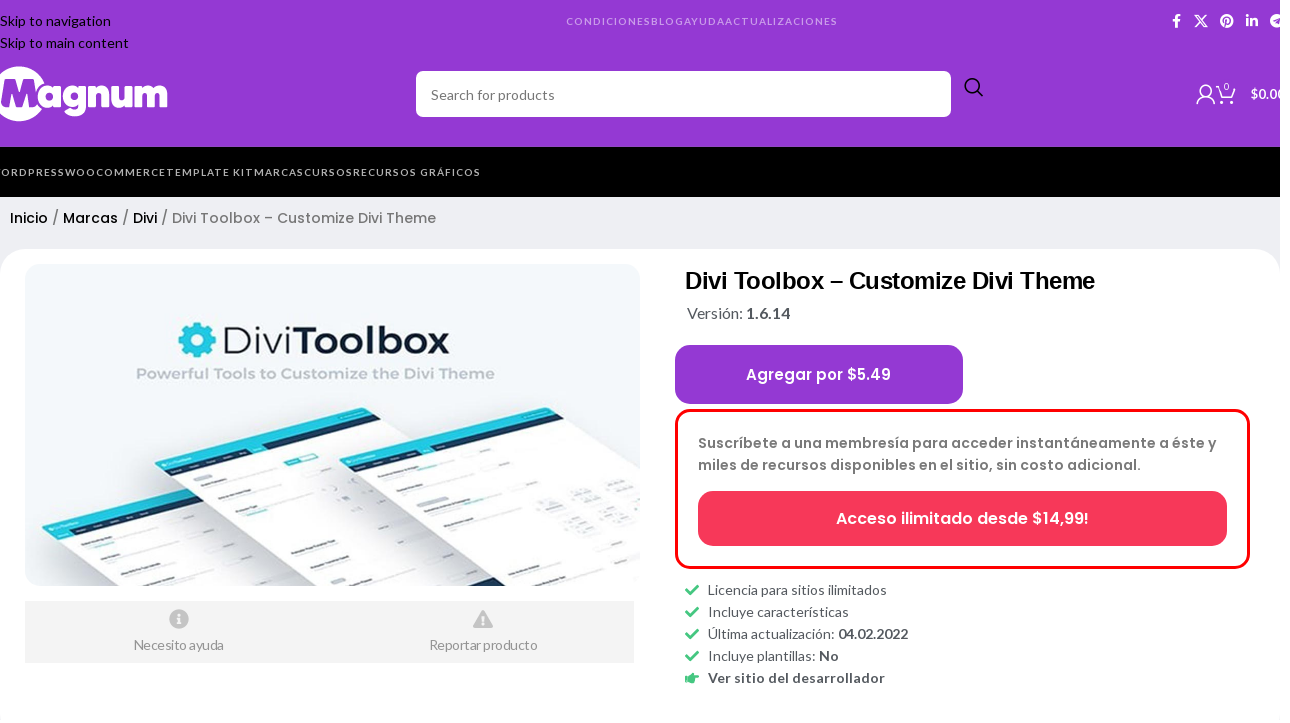

--- FILE ---
content_type: text/html; charset=UTF-8
request_url: https://wpmagnum.com/product/divi-toolbox-customize-divi-theme/
body_size: 37919
content:
<!DOCTYPE html>
<html lang="es" prefix="og: https://ogp.me/ns#">
<head>
	<meta charset="UTF-8">
	<link rel="profile" href="https://gmpg.org/xfn/11">
	<link rel="pingback" href="https://wpmagnum.com/xmlrpc.php">

	
<!-- Optimización para motores de búsqueda de Rank Math -  https://rankmath.com/ -->
<title>Divi Toolbox - Customize Divi Theme 1.6.14</title>
<meta name="description" content="00:10"/>
<meta name="robots" content="follow, index, max-snippet:-1, max-video-preview:-1, max-image-preview:large"/>
<link rel="canonical" href="https://wpmagnum.com/product/divi-toolbox-customize-divi-theme/" />
<meta property="og:locale" content="es_ES" />
<meta property="og:type" content="product" />
<meta property="og:title" content="Divi Toolbox - Customize Divi Theme 1.6.14" />
<meta property="og:description" content="00:10" />
<meta property="og:url" content="https://wpmagnum.com/product/divi-toolbox-customize-divi-theme/" />
<meta property="og:site_name" content="Magnum" />
<meta property="og:updated_time" content="2022-02-21T12:56:21-03:00" />
<meta property="og:image" content="https://wpmagnum.com/wp-content/uploads/2022/02/divi-toolbox-1.jpg" />
<meta property="og:image:secure_url" content="https://wpmagnum.com/wp-content/uploads/2022/02/divi-toolbox-1.jpg" />
<meta property="og:image:width" content="1200" />
<meta property="og:image:height" content="628" />
<meta property="og:image:alt" content="Divi Toolbox &#8211; Customize Divi Theme" />
<meta property="og:image:type" content="image/jpeg" />
<meta property="product:brand" content="Divi" />
<meta property="product:price:amount" content="5.49" />
<meta property="product:price:currency" content="USD" />
<meta property="product:availability" content="instock" />
<meta name="twitter:card" content="summary_large_image" />
<meta name="twitter:title" content="Divi Toolbox - Customize Divi Theme 1.6.14" />
<meta name="twitter:description" content="00:10" />
<meta name="twitter:image" content="https://wpmagnum.com/wp-content/uploads/2022/02/divi-toolbox-1.jpg" />
<meta name="twitter:label1" content="Precio" />
<meta name="twitter:data1" content="&#036;5.49" />
<meta name="twitter:label2" content="Disponibilidad" />
<meta name="twitter:data2" content="Hay existencias" />
<script type="application/ld+json" class="rank-math-schema">{"@context":"https://schema.org","@graph":[{"@type":"Place","@id":"https://wpmagnum.com/#place","address":{"@type":"PostalAddress","streetAddress":"Junin 644","addressLocality":"Buenos Aires","addressRegion":"Buenos Aires","postalCode":"1702","addressCountry":"Argentina"}},{"@type":["ProfessionalService","Organization"],"@id":"https://wpmagnum.com/#organization","name":"WP Magnum","url":"http://wpmagnum.com","email":"info@wpmagnum.com","address":{"@type":"PostalAddress","streetAddress":"Junin 644","addressLocality":"Buenos Aires","addressRegion":"Buenos Aires","postalCode":"1702","addressCountry":"Argentina"},"openingHours":["Monday,Tuesday,Wednesday,Thursday,Friday,Saturday,Sunday 09:00-17:00"],"location":{"@id":"https://wpmagnum.com/#place"}},{"@type":"WebSite","@id":"https://wpmagnum.com/#website","url":"https://wpmagnum.com","name":"Magnum","publisher":{"@id":"https://wpmagnum.com/#organization"},"inLanguage":"es"},{"@type":"ImageObject","@id":"https://wpmagnum.com/wp-content/uploads/2022/02/divi-toolbox-1.jpg","url":"https://wpmagnum.com/wp-content/uploads/2022/02/divi-toolbox-1.jpg","width":"1200","height":"628","inLanguage":"es"},{"@type":"ItemPage","@id":"https://wpmagnum.com/product/divi-toolbox-customize-divi-theme/#webpage","url":"https://wpmagnum.com/product/divi-toolbox-customize-divi-theme/","name":"Divi Toolbox - Customize Divi Theme 1.6.14","datePublished":"2022-02-07T21:27:22-03:00","dateModified":"2022-02-21T12:56:21-03:00","isPartOf":{"@id":"https://wpmagnum.com/#website"},"primaryImageOfPage":{"@id":"https://wpmagnum.com/wp-content/uploads/2022/02/divi-toolbox-1.jpg"},"inLanguage":"es"},{"@type":"Product","brand":{"@type":"Brand","name":"Divi"},"name":"Divi Toolbox - Customize Divi Theme 1.6.14 ","description":"00:10","category":"Marcas &gt; Divi","mainEntityOfPage":{"@id":"https://wpmagnum.com/product/divi-toolbox-customize-divi-theme/#webpage"},"image":[{"@type":"ImageObject","url":"https://wpmagnum.com/wp-content/uploads/2022/02/divi-toolbox-1.jpg","height":"628","width":"1200"}],"offers":{"@type":"Offer","price":"5.49","priceCurrency":"USD","priceValidUntil":"2027-12-31","availability":"https://schema.org/InStock","itemCondition":"NewCondition","url":"https://wpmagnum.com/product/divi-toolbox-customize-divi-theme/","seller":{"@type":"Organization","@id":"https://wpmagnum.com/","name":"Magnum","url":"https://wpmagnum.com","logo":""}},"@id":"https://wpmagnum.com/product/divi-toolbox-customize-divi-theme/#richSnippet"}]}</script>
<!-- /Plugin Rank Math WordPress SEO -->

<link rel='dns-prefetch' href='//fonts.googleapis.com' />
<link href='https://fonts.gstatic.com' crossorigin rel='preconnect' />
<link rel="alternate" title="oEmbed (JSON)" type="application/json+oembed" href="https://wpmagnum.com/wp-json/oembed/1.0/embed?url=https%3A%2F%2Fwpmagnum.com%2Fproduct%2Fdivi-toolbox-customize-divi-theme%2F" />
<link rel="alternate" title="oEmbed (XML)" type="text/xml+oembed" href="https://wpmagnum.com/wp-json/oembed/1.0/embed?url=https%3A%2F%2Fwpmagnum.com%2Fproduct%2Fdivi-toolbox-customize-divi-theme%2F&#038;format=xml" />
<style id='wp-img-auto-sizes-contain-inline-css' type='text/css'>
img:is([sizes=auto i],[sizes^="auto," i]){contain-intrinsic-size:3000px 1500px}
/*# sourceURL=wp-img-auto-sizes-contain-inline-css */
</style>
<link rel='stylesheet' id='yith-wcmbs-frontent-styles-css' href='https://wpmagnum.com/wp-content/plugins/yith-woocommerce-membership-premium/assets/css/frontend.css?ver=2.0.0' type='text/css' media='all' />
<link rel='stylesheet' id='mrm-select2-css' href='https://wpmagnum.com/wp-content/plugins/mail-mint/assets/frontend/css/frontend.css?ver=1.19.1' type='text/css' media='all' />
<style id='woocommerce-inline-inline-css' type='text/css'>
.woocommerce form .form-row .required { visibility: visible; }
/*# sourceURL=woocommerce-inline-inline-css */
</style>
<link rel='stylesheet' id='elementor-frontend-css' href='https://wpmagnum.com/wp-content/plugins/elementor/assets/css/frontend.min.css?ver=3.34.0' type='text/css' media='all' />
<link rel='stylesheet' id='widget-heading-css' href='https://wpmagnum.com/wp-content/plugins/elementor/assets/css/widget-heading.min.css?ver=3.34.0' type='text/css' media='all' />
<link rel='stylesheet' id='widget-divider-css' href='https://wpmagnum.com/wp-content/plugins/elementor/assets/css/widget-divider.min.css?ver=3.34.0' type='text/css' media='all' />
<link rel='stylesheet' id='e-popup-css' href='https://wpmagnum.com/wp-content/plugins/elementor-pro/assets/css/conditionals/popup.min.css?ver=3.34.0' type='text/css' media='all' />
<link rel='stylesheet' id='widget-form-css' href='https://wpmagnum.com/wp-content/plugins/elementor-pro/assets/css/widget-form.min.css?ver=3.34.0' type='text/css' media='all' />
<link rel='stylesheet' id='widget-animated-headline-css' href='https://wpmagnum.com/wp-content/plugins/elementor-pro/assets/css/widget-animated-headline.min.css?ver=3.34.0' type='text/css' media='all' />
<link rel='stylesheet' id='widget-spacer-css' href='https://wpmagnum.com/wp-content/plugins/elementor/assets/css/widget-spacer.min.css?ver=3.34.0' type='text/css' media='all' />
<link rel='stylesheet' id='widget-icon-list-css' href='https://wpmagnum.com/wp-content/plugins/elementor/assets/css/widget-icon-list.min.css?ver=3.34.0' type='text/css' media='all' />
<link rel='stylesheet' id='e-animation-zoomIn-css' href='https://wpmagnum.com/wp-content/plugins/elementor/assets/lib/animations/styles/zoomIn.min.css?ver=3.34.0' type='text/css' media='all' />
<link rel='stylesheet' id='widget-share-buttons-css' href='https://wpmagnum.com/wp-content/plugins/elementor-pro/assets/css/widget-share-buttons.min.css?ver=3.34.0' type='text/css' media='all' />
<link rel='stylesheet' id='e-apple-webkit-css' href='https://wpmagnum.com/wp-content/plugins/elementor/assets/css/conditionals/apple-webkit.min.css?ver=3.34.0' type='text/css' media='all' />
<link rel='stylesheet' id='widget-image-css' href='https://wpmagnum.com/wp-content/plugins/elementor/assets/css/widget-image.min.css?ver=3.34.0' type='text/css' media='all' />
<link rel='stylesheet' id='widget-call-to-action-css' href='https://wpmagnum.com/wp-content/plugins/elementor-pro/assets/css/widget-call-to-action.min.css?ver=3.34.0' type='text/css' media='all' />
<link rel='stylesheet' id='e-transitions-css' href='https://wpmagnum.com/wp-content/plugins/elementor-pro/assets/css/conditionals/transitions.min.css?ver=3.34.0' type='text/css' media='all' />
<link rel='stylesheet' id='elementor-post-11212-css' href='https://wpmagnum.com/wp-content/uploads/elementor/css/post-11212.css?ver=1766423151' type='text/css' media='all' />
<link rel='stylesheet' id='elementor-post-16883-css' href='https://wpmagnum.com/wp-content/uploads/elementor/css/post-16883.css?ver=1766423159' type='text/css' media='all' />
<link rel='stylesheet' id='elementor-post-14802-css' href='https://wpmagnum.com/wp-content/uploads/elementor/css/post-14802.css?ver=1766423159' type='text/css' media='all' />
<link rel='stylesheet' id='elementor-post-14190-css' href='https://wpmagnum.com/wp-content/uploads/elementor/css/post-14190.css?ver=1766423159' type='text/css' media='all' />
<link rel='stylesheet' id='elementor-post-1193-css' href='https://wpmagnum.com/wp-content/uploads/elementor/css/post-1193.css?ver=1766423151' type='text/css' media='all' />
<link rel='stylesheet' id='elementor-post-28926-css' href='https://wpmagnum.com/wp-content/uploads/elementor/css/post-28926.css?ver=1766423159' type='text/css' media='all' />
<link rel='stylesheet' id='child-style-css' href='https://wpmagnum.com/wp-content/themes/woodmart-child/style.css?ver=8.3.0' type='text/css' media='all' />
<link rel='stylesheet' id='wd-style-base-css' href='https://wpmagnum.com/wp-content/themes/woodmart/css/parts/base.min.css?ver=8.3.0' type='text/css' media='all' />
<link rel='stylesheet' id='wd-helpers-wpb-elem-css' href='https://wpmagnum.com/wp-content/themes/woodmart/css/parts/helpers-wpb-elem.min.css?ver=8.3.0' type='text/css' media='all' />
<link rel='stylesheet' id='wd-woo-paypal-payments-css' href='https://wpmagnum.com/wp-content/themes/woodmart/css/parts/int-woo-paypal-payments.min.css?ver=8.3.0' type='text/css' media='all' />
<link rel='stylesheet' id='wd-elementor-base-css' href='https://wpmagnum.com/wp-content/themes/woodmart/css/parts/int-elem-base.min.css?ver=8.3.0' type='text/css' media='all' />
<link rel='stylesheet' id='wd-elementor-pro-base-css' href='https://wpmagnum.com/wp-content/themes/woodmart/css/parts/int-elementor-pro.min.css?ver=8.3.0' type='text/css' media='all' />
<link rel='stylesheet' id='wd-woocommerce-base-css' href='https://wpmagnum.com/wp-content/themes/woodmart/css/parts/woocommerce-base.min.css?ver=8.3.0' type='text/css' media='all' />
<link rel='stylesheet' id='wd-mod-star-rating-css' href='https://wpmagnum.com/wp-content/themes/woodmart/css/parts/mod-star-rating.min.css?ver=8.3.0' type='text/css' media='all' />
<link rel='stylesheet' id='wd-woocommerce-block-notices-css' href='https://wpmagnum.com/wp-content/themes/woodmart/css/parts/woo-mod-block-notices.min.css?ver=8.3.0' type='text/css' media='all' />
<link rel='stylesheet' id='wd-woo-mod-quantity-css' href='https://wpmagnum.com/wp-content/themes/woodmart/css/parts/woo-mod-quantity.min.css?ver=8.3.0' type='text/css' media='all' />
<link rel='stylesheet' id='wd-woo-single-prod-el-base-css' href='https://wpmagnum.com/wp-content/themes/woodmart/css/parts/woo-single-prod-el-base.min.css?ver=8.3.0' type='text/css' media='all' />
<link rel='stylesheet' id='wd-woo-mod-stock-status-css' href='https://wpmagnum.com/wp-content/themes/woodmart/css/parts/woo-mod-stock-status.min.css?ver=8.3.0' type='text/css' media='all' />
<link rel='stylesheet' id='wd-woo-mod-shop-attributes-css' href='https://wpmagnum.com/wp-content/themes/woodmart/css/parts/woo-mod-shop-attributes.min.css?ver=8.3.0' type='text/css' media='all' />
<link rel='stylesheet' id='wd-header-base-css' href='https://wpmagnum.com/wp-content/themes/woodmart/css/parts/header-base.min.css?ver=8.3.0' type='text/css' media='all' />
<link rel='stylesheet' id='wd-mod-tools-css' href='https://wpmagnum.com/wp-content/themes/woodmart/css/parts/mod-tools.min.css?ver=8.3.0' type='text/css' media='all' />
<link rel='stylesheet' id='wd-header-elements-base-css' href='https://wpmagnum.com/wp-content/themes/woodmart/css/parts/header-el-base.min.css?ver=8.3.0' type='text/css' media='all' />
<link rel='stylesheet' id='wd-social-icons-css' href='https://wpmagnum.com/wp-content/themes/woodmart/css/parts/el-social-icons.min.css?ver=8.3.0' type='text/css' media='all' />
<link rel='stylesheet' id='wd-header-search-css' href='https://wpmagnum.com/wp-content/themes/woodmart/css/parts/header-el-search.min.css?ver=8.3.0' type='text/css' media='all' />
<link rel='stylesheet' id='wd-header-search-form-css' href='https://wpmagnum.com/wp-content/themes/woodmart/css/parts/header-el-search-form.min.css?ver=8.3.0' type='text/css' media='all' />
<link rel='stylesheet' id='wd-wd-search-form-css' href='https://wpmagnum.com/wp-content/themes/woodmart/css/parts/wd-search-form.min.css?ver=8.3.0' type='text/css' media='all' />
<link rel='stylesheet' id='wd-wd-search-results-css' href='https://wpmagnum.com/wp-content/themes/woodmart/css/parts/wd-search-results.min.css?ver=8.3.0' type='text/css' media='all' />
<link rel='stylesheet' id='wd-wd-search-dropdown-css' href='https://wpmagnum.com/wp-content/themes/woodmart/css/parts/wd-search-dropdown.min.css?ver=8.3.0' type='text/css' media='all' />
<link rel='stylesheet' id='wd-header-my-account-dropdown-css' href='https://wpmagnum.com/wp-content/themes/woodmart/css/parts/header-el-my-account-dropdown.min.css?ver=8.3.0' type='text/css' media='all' />
<link rel='stylesheet' id='wd-woo-mod-login-form-css' href='https://wpmagnum.com/wp-content/themes/woodmart/css/parts/woo-mod-login-form.min.css?ver=8.3.0' type='text/css' media='all' />
<link rel='stylesheet' id='wd-header-my-account-css' href='https://wpmagnum.com/wp-content/themes/woodmart/css/parts/header-el-my-account.min.css?ver=8.3.0' type='text/css' media='all' />
<link rel='stylesheet' id='wd-header-cart-css' href='https://wpmagnum.com/wp-content/themes/woodmart/css/parts/header-el-cart.min.css?ver=8.3.0' type='text/css' media='all' />
<link rel='stylesheet' id='wd-widget-shopping-cart-css' href='https://wpmagnum.com/wp-content/themes/woodmart/css/parts/woo-widget-shopping-cart.min.css?ver=8.3.0' type='text/css' media='all' />
<link rel='stylesheet' id='wd-widget-product-list-css' href='https://wpmagnum.com/wp-content/themes/woodmart/css/parts/woo-widget-product-list.min.css?ver=8.3.0' type='text/css' media='all' />
<link rel='stylesheet' id='wd-header-mobile-nav-dropdown-css' href='https://wpmagnum.com/wp-content/themes/woodmart/css/parts/header-el-mobile-nav-dropdown.min.css?ver=8.3.0' type='text/css' media='all' />
<link rel='stylesheet' id='wd-product-loop-css' href='https://wpmagnum.com/wp-content/themes/woodmart/css/parts/woo-product-loop.min.css?ver=8.3.0' type='text/css' media='all' />
<link rel='stylesheet' id='wd-product-loop-icons-css' href='https://wpmagnum.com/wp-content/themes/woodmart/css/parts/woo-product-loop-icons.min.css?ver=8.3.0' type='text/css' media='all' />
<link rel='stylesheet' id='wd-woo-mod-product-labels-css' href='https://wpmagnum.com/wp-content/themes/woodmart/css/parts/woo-mod-product-labels.min.css?ver=8.3.0' type='text/css' media='all' />
<link rel='stylesheet' id='wd-scroll-top-css' href='https://wpmagnum.com/wp-content/themes/woodmart/css/parts/opt-scrolltotop.min.css?ver=8.3.0' type='text/css' media='all' />
<link rel='stylesheet' id='xts-google-fonts-css' href='https://fonts.googleapis.com/css?family=Lato%3A400%2C700%7CPoppins%3A400%2C600%2C500&#038;ver=8.3.0' type='text/css' media='all' />
<link rel='stylesheet' id='elementor-gf-local-dmsans-css' href='http://wpmagnum.com/wp-content/uploads/elementor/google-fonts/css/dmsans.css?ver=1742490438' type='text/css' media='all' />
<script type="text/javascript" src="https://wpmagnum.com/wp-includes/js/jquery/jquery.min.js?ver=3.7.1" id="jquery-core-js"></script>
<script type="text/javascript" src="https://wpmagnum.com/wp-includes/js/jquery/jquery-migrate.min.js?ver=3.4.1" id="jquery-migrate-js"></script>
<script type="text/javascript" src="https://wpmagnum.com/wp-content/plugins/woocommerce/assets/js/zoom/jquery.zoom.min.js?ver=1.7.21-wc.10.4.3" id="wc-zoom-js" defer="defer" data-wp-strategy="defer"></script>
<script type="text/javascript" id="wc-single-product-js-extra">
/* <![CDATA[ */
var wc_single_product_params = {"i18n_required_rating_text":"Por favor elige una puntuaci\u00f3n","i18n_rating_options":["1 de 5 estrellas","2 de 5 estrellas","3 de 5 estrellas","4 de 5 estrellas","5 de 5 estrellas"],"i18n_product_gallery_trigger_text":"Ver galer\u00eda de im\u00e1genes a pantalla completa","review_rating_required":"yes","flexslider":{"rtl":false,"animation":"slide","smoothHeight":true,"directionNav":false,"controlNav":"thumbnails","slideshow":false,"animationSpeed":500,"animationLoop":false,"allowOneSlide":false},"zoom_enabled":"","zoom_options":[],"photoswipe_enabled":"","photoswipe_options":{"shareEl":false,"closeOnScroll":false,"history":false,"hideAnimationDuration":0,"showAnimationDuration":0},"flexslider_enabled":""};
//# sourceURL=wc-single-product-js-extra
/* ]]> */
</script>
<script type="text/javascript" src="https://wpmagnum.com/wp-content/plugins/woocommerce/assets/js/frontend/single-product.min.js?ver=10.4.3" id="wc-single-product-js" defer="defer" data-wp-strategy="defer"></script>
<script type="text/javascript" src="https://wpmagnum.com/wp-content/plugins/woocommerce/assets/js/jquery-blockui/jquery.blockUI.min.js?ver=2.7.0-wc.10.4.3" id="wc-jquery-blockui-js" defer="defer" data-wp-strategy="defer"></script>
<script type="text/javascript" src="https://wpmagnum.com/wp-content/plugins/woocommerce/assets/js/js-cookie/js.cookie.min.js?ver=2.1.4-wc.10.4.3" id="wc-js-cookie-js" defer="defer" data-wp-strategy="defer"></script>
<script type="text/javascript" id="woocommerce-js-extra">
/* <![CDATA[ */
var woocommerce_params = {"ajax_url":"/wp-admin/admin-ajax.php","wc_ajax_url":"/?wc-ajax=%%endpoint%%","i18n_password_show":"Mostrar contrase\u00f1a","i18n_password_hide":"Ocultar contrase\u00f1a"};
//# sourceURL=woocommerce-js-extra
/* ]]> */
</script>
<script type="text/javascript" src="https://wpmagnum.com/wp-content/plugins/woocommerce/assets/js/frontend/woocommerce.min.js?ver=10.4.3" id="woocommerce-js" defer="defer" data-wp-strategy="defer"></script>
<script type="text/javascript" src="https://wpmagnum.com/wp-content/themes/woodmart/js/libs/device.min.js?ver=8.3.0" id="wd-device-library-js"></script>
<script type="text/javascript" src="https://wpmagnum.com/wp-content/themes/woodmart/js/scripts/global/scrollBar.min.js?ver=8.3.0" id="wd-scrollbar-js"></script>
					<meta name="viewport" content="width=device-width, initial-scale=1.0, maximum-scale=1.0, user-scalable=no">
										<noscript><style>.woocommerce-product-gallery{ opacity: 1 !important; }</style></noscript>
	
			<style>
				.e-con.e-parent:nth-of-type(n+4):not(.e-lazyloaded):not(.e-no-lazyload),
				.e-con.e-parent:nth-of-type(n+4):not(.e-lazyloaded):not(.e-no-lazyload) * {
					background-image: none !important;
				}
				@media screen and (max-height: 1024px) {
					.e-con.e-parent:nth-of-type(n+3):not(.e-lazyloaded):not(.e-no-lazyload),
					.e-con.e-parent:nth-of-type(n+3):not(.e-lazyloaded):not(.e-no-lazyload) * {
						background-image: none !important;
					}
				}
				@media screen and (max-height: 640px) {
					.e-con.e-parent:nth-of-type(n+2):not(.e-lazyloaded):not(.e-no-lazyload),
					.e-con.e-parent:nth-of-type(n+2):not(.e-lazyloaded):not(.e-no-lazyload) * {
						background-image: none !important;
					}
				}
			</style>
			<script type="text/javascript" id="google_gtagjs" src="https://www.googletagmanager.com/gtag/js?id=G-QKT1HP2241" async="async"></script>
<script type="text/javascript" id="google_gtagjs-inline">
/* <![CDATA[ */
window.dataLayer = window.dataLayer || [];function gtag(){dataLayer.push(arguments);}gtag('js', new Date());gtag('config', 'G-QKT1HP2241', {} );
/* ]]> */
</script>
<link rel="icon" href="https://wpmagnum.com/wp-content/uploads/2022/04/cropped-Favicon4-32x32.png" sizes="32x32" />
<link rel="icon" href="https://wpmagnum.com/wp-content/uploads/2022/04/cropped-Favicon4-192x192.png" sizes="192x192" />
<link rel="apple-touch-icon" href="https://wpmagnum.com/wp-content/uploads/2022/04/cropped-Favicon4-180x180.png" />
<meta name="msapplication-TileImage" content="https://wpmagnum.com/wp-content/uploads/2022/04/cropped-Favicon4-270x270.png" />
		<style type="text/css" id="wp-custom-css">
			#menu-header-info > li > a{
	color:#fff;
	opacity:0.5;
	font-size:10px;
	letter-spacing: 1px
}
.whb-top-bar-inner .whb-col-left{
	width:250px
}

#menu-categorias > li > a{
	color:#fff;
	opacity:0.7;
	font-size:10px;
	letter-spacing: 1px;
}

#menu-header-info > li > a:hover,
#menu-categorias > li > a:hover{
	opacity:1;
}
.wrapp-buttons{
	display:none;
}
.wd-tools-element>a {
  color: #fff
}
.wd-search-form > form{
	background-color:#fff;
	border-radius:10px;
}
button.searchsubmit{
	background-color:transparent;
	color:black
}		</style>
					<style id="wd-style-header_796966-css" data-type="wd-style-header_796966">
				:root{
	--wd-top-bar-h: 42px;
	--wd-top-bar-sm-h: .00001px;
	--wd-top-bar-sticky-h: .00001px;
	--wd-top-bar-brd-w: .00001px;

	--wd-header-general-h: 104px;
	--wd-header-general-sm-h: 60px;
	--wd-header-general-sticky-h: .00001px;
	--wd-header-general-brd-w: 1px;

	--wd-header-bottom-h: 50px;
	--wd-header-bottom-sm-h: .00001px;
	--wd-header-bottom-sticky-h: .00001px;
	--wd-header-bottom-brd-w: .00001px;

	--wd-header-clone-h: .00001px;

	--wd-header-brd-w: calc(var(--wd-top-bar-brd-w) + var(--wd-header-general-brd-w) + var(--wd-header-bottom-brd-w));
	--wd-header-h: calc(var(--wd-top-bar-h) + var(--wd-header-general-h) + var(--wd-header-bottom-h) + var(--wd-header-brd-w));
	--wd-header-sticky-h: calc(var(--wd-top-bar-sticky-h) + var(--wd-header-general-sticky-h) + var(--wd-header-bottom-sticky-h) + var(--wd-header-clone-h) + var(--wd-header-brd-w));
	--wd-header-sm-h: calc(var(--wd-top-bar-sm-h) + var(--wd-header-general-sm-h) + var(--wd-header-bottom-sm-h) + var(--wd-header-brd-w));
}

.whb-top-bar .wd-dropdown {
	margin-top: 0px;
}

.whb-top-bar .wd-dropdown:after {
	height: 11px;
}




:root:has(.whb-general-header.whb-border-boxed) {
	--wd-header-general-brd-w: .00001px;
}

@media (max-width: 1024px) {
:root:has(.whb-general-header.whb-hidden-mobile) {
	--wd-header-general-brd-w: .00001px;
}
}


.whb-header-bottom .wd-dropdown {
	margin-top: 4px;
}

.whb-header-bottom .wd-dropdown:after {
	height: 15px;
}



		
.whb-top-bar {
	background-color: rgba(148, 57, 211, 1);
}

.whb-general-header {
	background-color: rgba(148, 57, 211, 1);border-color: rgba(129, 129, 129, 0.2);border-bottom-width: 1px;border-bottom-style: solid;
}

.whb-header-bottom {
	background-color: rgba(0, 0, 0, 1);
}
			</style>
						<style id="wd-style-theme_settings_default-css" data-type="wd-style-theme_settings_default">
				@font-face {
	font-weight: normal;
	font-style: normal;
	font-family: "woodmart-font";
	src: url("//wpmagnum.com/wp-content/themes/woodmart/fonts/woodmart-font-1-400.woff2?v=8.3.0") format("woff2");
}

:root {
	--wd-text-font: "Lato", Arial, Helvetica, sans-serif;
	--wd-text-font-weight: 400;
	--wd-text-color: #777777;
	--wd-text-font-size: 14px;
	--wd-title-font: "Poppins", Arial, Helvetica, sans-serif;
	--wd-title-font-weight: 600;
	--wd-title-color: #242424;
	--wd-entities-title-font: "Poppins", Arial, Helvetica, sans-serif;
	--wd-entities-title-font-weight: 500;
	--wd-entities-title-color: #333333;
	--wd-entities-title-color-hover: rgb(51 51 51 / 65%);
	--wd-alternative-font: "Lato", Arial, Helvetica, sans-serif;
	--wd-widget-title-font: "Poppins", Arial, Helvetica, sans-serif;
	--wd-widget-title-font-weight: 600;
	--wd-widget-title-transform: uppercase;
	--wd-widget-title-color: #333;
	--wd-widget-title-font-size: 16px;
	--wd-header-el-font: "Lato", Arial, Helvetica, sans-serif;
	--wd-header-el-font-weight: 700;
	--wd-header-el-transform: uppercase;
	--wd-header-el-font-size: 13px;
	--wd-otl-style: dotted;
	--wd-otl-width: 2px;
	--wd-primary-color: rgb(148,57,211);
	--wd-alternative-color: rgb(10,3,1);
	--btn-default-bgcolor: #f7f7f7;
	--btn-default-bgcolor-hover: #efefef;
	--btn-accented-bgcolor: #83b735;
	--btn-accented-bgcolor-hover: #74a32f;
	--wd-form-brd-width: 2px;
	--notices-success-bg: #459647;
	--notices-success-color: #fff;
	--notices-warning-bg: #E0B252;
	--notices-warning-color: #fff;
	--wd-link-color: #333333;
	--wd-link-color-hover: #242424;
}
.wd-age-verify-wrap {
	--wd-popup-width: 500px;
}
.wd-popup.wd-promo-popup {
	background-color: #111111;
	background-image: none;
	background-repeat: no-repeat;
	background-size: contain;
	background-position: left center;
}
.wd-promo-popup-wrap {
	--wd-popup-width: 800px;
}
:is(.woodmart-woocommerce-layered-nav, .wd-product-category-filter) .wd-scroll-content {
	max-height: 152px;
}
.wd-page-title .wd-page-title-bg img {
	object-fit: cover;
	object-position: center center;
}
.wd-footer {
	background-color: #ffffff;
	background-image: none;
}
.page .wd-page-content {
	background-color: rgb(238,239,243);
	background-image: none;
}
.woodmart-archive-shop:not(.single-product) .wd-page-content {
	background-color: rgb(238,239,243);
	background-image: none;
}
.single-product .wd-page-content {
	background-color: rgb(238,239,243);
	background-image: none;
}
.mfp-wrap.wd-popup-quick-view-wrap {
	--wd-popup-width: 920px;
}
:root{
--wd-container-w: 1600px;
--wd-form-brd-radius: 0px;
--btn-default-color: #333;
--btn-default-color-hover: #333;
--btn-accented-color: #fff;
--btn-accented-color-hover: #fff;
--btn-default-brd-radius: 0px;
--btn-default-box-shadow: none;
--btn-default-box-shadow-hover: none;
--btn-default-box-shadow-active: none;
--btn-default-bottom: 0px;
--btn-accented-bottom-active: -1px;
--btn-accented-brd-radius: 0px;
--btn-accented-box-shadow: inset 0 -2px 0 rgba(0, 0, 0, .15);
--btn-accented-box-shadow-hover: inset 0 -2px 0 rgba(0, 0, 0, .15);
--wd-brd-radius: 0px;
}

@media (min-width: 1600px) {
section.elementor-section.wd-section-stretch > .elementor-container {
margin-left: auto;
margin-right: auto;
}
}


.wd-page-title {
background-color: #0a0a0a;
}

			</style>
			</head>

<body class="wp-singular product-template-default single single-product postid-27493 wp-theme-woodmart wp-child-theme-woodmart-child theme-woodmart woocommerce woocommerce-page woocommerce-no-js wrapper-wide  categories-accordion-on woodmart-ajax-shop-on elementor-default elementor-template-full-width elementor-kit-11212 elementor-page-14073 elementor-page-28926">
			<script type="text/javascript" id="wd-flicker-fix">// Flicker fix.</script>		<div class="wd-skip-links">
								<a href="#menu-header-info" class="wd-skip-navigation btn">
						Skip to navigation					</a>
								<a href="#main-content" class="wd-skip-content btn">
				Skip to main content			</a>
		</div>
			
	
	<div class="wd-page-wrapper website-wrapper">
									<header class="whb-header whb-header_796966 whb-sticky-shadow whb-scroll-stick whb-sticky-real">
					<div class="whb-main-header">
	
<div class="whb-row whb-top-bar whb-not-sticky-row whb-with-bg whb-without-border whb-color-dark whb-hidden-mobile whb-flex-flex-middle">
	<div class="container">
		<div class="whb-flex-row whb-top-bar-inner">
			<div class="whb-column whb-col-left whb-column5 whb-visible-lg">
	
<div class="wd-header-text reset-last-child whb-6ub1h86b6tg5me31inkd"></div>
</div>
<div class="whb-column whb-col-center whb-column6 whb-visible-lg">
	<nav class="wd-header-nav wd-header-main-nav text-center wd-design-1 whb-tiueim5f5uazw1f1dm8r" role="navigation" aria-label="Main navigation">
	<ul id="menu-header-info" class="menu wd-nav wd-nav-header wd-nav-main wd-style-default wd-gap-m"><li id="menu-item-16752" class="menu-item menu-item-type-post_type menu-item-object-page menu-item-privacy-policy menu-item-16752 item-level-0 menu-simple-dropdown wd-event-hover" ><a href="https://wpmagnum.com/terminos-y-condiciones/" class="woodmart-nav-link"><span class="nav-link-text">Condiciones</span></a></li>
<li id="menu-item-38247" class="menu-item menu-item-type-post_type menu-item-object-page menu-item-38247 item-level-0 menu-simple-dropdown wd-event-hover" ><a href="https://wpmagnum.com/blog/" class="woodmart-nav-link"><span class="nav-link-text">Blog</span></a></li>
<li id="menu-item-18113" class="menu-item menu-item-type-custom menu-item-object-custom menu-item-has-children menu-item-18113 item-level-0 menu-simple-dropdown wd-event-hover" ><a class="woodmart-nav-link"><span class="nav-link-text">Ayuda</span></a><div class="color-scheme-dark wd-design-default wd-dropdown-menu wd-dropdown"><div class="container wd-entry-content">
<ul class="wd-sub-menu color-scheme-dark">
	<li id="menu-item-18115" class="menu-item menu-item-type-post_type menu-item-object-page menu-item-18115 item-level-1 wd-event-hover" ><a href="https://wpmagnum.com/instalacion/" class="woodmart-nav-link">Cómo Instalar</a></li>
	<li id="menu-item-18114" class="menu-item menu-item-type-post_type menu-item-object-page menu-item-18114 item-level-1 wd-event-hover" ><a href="https://wpmagnum.com/como-actualizar/" class="woodmart-nav-link">Cómo Actualizar</a></li>
	<li id="menu-item-18116" class="menu-item menu-item-type-post_type menu-item-object-page menu-item-18116 item-level-1 wd-event-hover" ><a href="https://wpmagnum.com/preguntas/" class="woodmart-nav-link">Preguntas Frecuentes</a></li>
	<li id="menu-item-18117" class="menu-item menu-item-type-post_type menu-item-object-page menu-item-18117 item-level-1 wd-event-hover" ><a href="https://wpmagnum.com/contactanos/" class="woodmart-nav-link">Contáctanos</a></li>
</ul>
</div>
</div>
</li>
<li id="menu-item-41631" class="menu-item menu-item-type-post_type menu-item-object-page menu-item-41631 item-level-0 menu-simple-dropdown wd-event-hover" ><a href="https://wpmagnum.com/actualizaciones/" class="woodmart-nav-link"><span class="nav-link-text">Actualizaciones</span></a></li>
</ul></nav>
</div>
<div class="whb-column whb-col-right whb-column7 whb-visible-lg">
				<div
						class=" wd-social-icons wd-style-default wd-size-small social-share wd-shape-circle  whb-61qbocnh2ezx7e7al7jd color-scheme-light text-center">
				
				
									<a rel="noopener noreferrer nofollow" href="https://www.facebook.com/sharer/sharer.php?u=https://wpmagnum.com/product/divi-toolbox-customize-divi-theme/" target="_blank" class=" wd-social-icon social-facebook" aria-label="Facebook social link">
						<span class="wd-icon"></span>
											</a>
				
									<a rel="noopener noreferrer nofollow" href="https://x.com/share?url=https://wpmagnum.com/product/divi-toolbox-customize-divi-theme/" target="_blank" class=" wd-social-icon social-twitter" aria-label="X social link">
						<span class="wd-icon"></span>
											</a>
				
				
				
				
				
				
									<a rel="noopener noreferrer nofollow" href="https://pinterest.com/pin/create/button/?url=https://wpmagnum.com/product/divi-toolbox-customize-divi-theme/&media=https://wpmagnum.com/wp-content/uploads/2022/02/divi-toolbox-1.jpg&description=Divi+Toolbox+%26%238211%3B+Customize+Divi+Theme" target="_blank" class=" wd-social-icon social-pinterest" aria-label="Pinterest social link">
						<span class="wd-icon"></span>
											</a>
				
				
									<a rel="noopener noreferrer nofollow" href="https://www.linkedin.com/shareArticle?mini=true&url=https://wpmagnum.com/product/divi-toolbox-customize-divi-theme/" target="_blank" class=" wd-social-icon social-linkedin" aria-label="Linkedin social link">
						<span class="wd-icon"></span>
											</a>
				
				
				
				
				
				
				
				
				
				
				
				
				
				
				
									<a rel="noopener noreferrer nofollow" href="https://telegram.me/share/url?url=https://wpmagnum.com/product/divi-toolbox-customize-divi-theme/" target="_blank" class=" wd-social-icon social-tg" aria-label="Telegram social link">
						<span class="wd-icon"></span>
											</a>
				
				
			</div>

		</div>
<div class="whb-column whb-col-mobile whb-column_mobile1 whb-hidden-lg whb-empty-column">
	</div>
		</div>
	</div>
</div>

<div class="whb-row whb-general-header whb-not-sticky-row whb-with-bg whb-border-fullwidth whb-color-dark whb-flex-flex-middle">
	<div class="container">
		<div class="whb-flex-row whb-general-header-inner">
			<div class="whb-column whb-col-left whb-column8 whb-visible-lg">
	<div class="site-logo whb-250rtwdwz5p8e5b7tpw0">
	<a href="https://wpmagnum.com/" class="wd-logo wd-main-logo" rel="home" aria-label="Site logo">
		<img src="https://wpmagnum.com/wp-content/uploads/2020/09/logoWhite-01.svg" alt="Magnum" style="max-width: 181px;" loading="lazy" />	</a>
	</div>

<div class="wd-header-text reset-last-child whb-t1uo1l8ec6vrijqp44uz"></div>
</div>
<div class="whb-column whb-col-center whb-column9 whb-visible-lg">
	
<div class="wd-header-text reset-last-child whb-uewakigwltstgti3nrwq"></div>
<div class="wd-search-form  wd-header-search-form wd-display-form whb-duljtjrl87kj7pmuut6b">

<form role="search" method="get" class="searchform  wd-style-default woodmart-ajax-search" action="https://wpmagnum.com/"  data-thumbnail="1" data-price="1" data-post_type="product" data-count="20" data-sku="0" data-symbols_count="3" data-include_cat_search="no" autocomplete="off">
	<input type="text" class="s" placeholder="Search for products" value="" name="s" aria-label="Search" title="Search for products" required/>
	<input type="hidden" name="post_type" value="product">

	<span tabindex="0" aria-label="Clear search" class="wd-clear-search wd-role-btn wd-hide"></span>

	
	<button type="submit" class="searchsubmit">
		<span>
			Search		</span>
			</button>
</form>

	<div class="wd-search-results-wrapper">
		<div class="wd-search-results wd-dropdown-results wd-dropdown wd-scroll">
			<div class="wd-scroll-content">
				
				
							</div>
		</div>
	</div>

</div>

<div class="wd-header-text reset-last-child whb-rfqlgzob6h41ctwv2em2"></div>
</div>
<div class="whb-column whb-col-right whb-column10 whb-visible-lg">
	
<div class="wd-header-text reset-last-child whb-bbwq7or87jnw443g43nh"></div>
<div class="wd-header-my-account wd-tools-element wd-event-hover wd-design-1 wd-account-style-icon whb-2b8mjqhbtvxz16jtxdrd">
			<a href="https://wpmagnum.com/mi-cuenta/" title="My account">
			
				<span class="wd-tools-icon">
									</span>
				<span class="wd-tools-text">
				Login / Register			</span>

					</a>

		
					<div class="wd-dropdown wd-dropdown-register color-scheme-dark">
						<div class="login-dropdown-inner woocommerce">
							<span class="wd-heading"><span class="title">Sign in</span><a class="create-account-link" href="https://wpmagnum.com/mi-cuenta/?action=register">Create an Account</a></span>
										<form id="customer_login" method="post" class="login woocommerce-form woocommerce-form-login
						" action="https://wpmagnum.com/mi-cuenta/" 			>

				
				
				<p class="woocommerce-FormRow woocommerce-FormRow--wide form-row form-row-wide form-row-username">
					<label for="username">Nombre de usuario o correo electrónico&nbsp;<span class="required" aria-hidden="true">*</span><span class="screen-reader-text">Obligatorio</span></label>
					<input type="text" class="woocommerce-Input woocommerce-Input--text input-text" name="username" id="username" autocomplete="username" value="" />				</p>
				<p class="woocommerce-FormRow woocommerce-FormRow--wide form-row form-row-wide form-row-password">
					<label for="password">Password&nbsp;<span class="required" aria-hidden="true">*</span><span class="screen-reader-text">Obligatorio</span></label>
					<input class="woocommerce-Input woocommerce-Input--text input-text" type="password" name="password" id="password" autocomplete="current-password" />
				</p>

				
				<p class="form-row form-row-btn">
					<input type="hidden" id="woocommerce-login-nonce" name="woocommerce-login-nonce" value="e7f5bd08db" /><input type="hidden" name="_wp_http_referer" value="/product/divi-toolbox-customize-divi-theme/" />										<button type="submit" class="button woocommerce-button woocommerce-form-login__submit" name="login" value="Log in">Log in</button>
				</p>

				<p class="login-form-footer">
					<a href="https://wpmagnum.com/mi-cuenta/lost-password/" class="woocommerce-LostPassword lost_password">Lost your password?</a>
					<label class="woocommerce-form__label woocommerce-form__label-for-checkbox woocommerce-form-login__rememberme">
						<input class="woocommerce-form__input woocommerce-form__input-checkbox" name="rememberme" type="checkbox" value="forever" title="Remember me" aria-label="Remember me" /> <span>Remember me</span>
					</label>
				</p>

				
							</form>

		
						</div>
					</div>
					</div>

<div class="wd-header-cart wd-tools-element wd-design-5 wd-event-hover whb-5u866sftq6yga790jxf3">
	<a href="https://wpmagnum.com/carrito/" title="Shopping cart">
		
			<span class="wd-tools-icon">
															<span class="wd-cart-number wd-tools-count">0 <span>items</span></span>
									</span>
			<span class="wd-tools-text">
				
										<span class="wd-cart-subtotal"><span class="woocommerce-Price-amount amount"><bdi><span class="woocommerce-Price-currencySymbol">&#36;</span>0.00</bdi></span></span>
					</span>

			</a>
			<div class="wd-dropdown wd-dropdown-cart">
			<div class="widget woocommerce widget_shopping_cart"><div class="widget_shopping_cart_content"></div></div>		</div>
	</div>
</div>
<div class="whb-column whb-mobile-left whb-column_mobile2 whb-hidden-lg">
	<div class="wd-tools-element wd-header-mobile-nav wd-style-text wd-design-1 whb-wn5z894j1g5n0yp3eeuz">
	<a href="#" rel="nofollow" aria-label="Open mobile menu">
		
		<span class="wd-tools-icon">
					</span>

		<span class="wd-tools-text">Menu</span>

			</a>
</div></div>
<div class="whb-column whb-mobile-center whb-column_mobile3 whb-hidden-lg">
	<div class="site-logo whb-g5z57bkgtznbk6v9pll5">
	<a href="https://wpmagnum.com/" class="wd-logo wd-main-logo" rel="home" aria-label="Site logo">
		<img src="https://wpmagnum.com/wp-content/uploads/2020/09/logoWhite-01.svg" alt="Magnum" style="max-width: 140px;" loading="lazy" />	</a>
	</div>
</div>
<div class="whb-column whb-mobile-right whb-column_mobile4 whb-hidden-lg">
	
<div class="wd-header-cart wd-tools-element wd-design-5 whb-u6cx6mzhiof1qeysah9h">
	<a href="https://wpmagnum.com/carrito/" title="Shopping cart">
		
			<span class="wd-tools-icon">
															<span class="wd-cart-number wd-tools-count">0 <span>items</span></span>
									</span>
			<span class="wd-tools-text">
				
										<span class="wd-cart-subtotal"><span class="woocommerce-Price-amount amount"><bdi><span class="woocommerce-Price-currencySymbol">&#36;</span>0.00</bdi></span></span>
					</span>

			</a>
	</div>
</div>
		</div>
	</div>
</div>

<div class="whb-row whb-header-bottom whb-not-sticky-row whb-with-bg whb-without-border whb-color-dark whb-hidden-mobile whb-flex-flex-middle">
	<div class="container">
		<div class="whb-flex-row whb-header-bottom-inner">
			<div class="whb-column whb-col-left whb-column11 whb-visible-lg">
	<nav class="wd-header-nav wd-header-main-nav text-left wd-design-1 whb-kmgurf2j1xuoo4sdxb2u" role="navigation" aria-label="Main navigation">
	<ul id="menu-categorias" class="menu wd-nav wd-nav-header wd-nav-main wd-style-default wd-gap-s"><li id="menu-item-34019" class="menu-item menu-item-type-custom menu-item-object-custom menu-item-has-children menu-item-34019 item-level-0 menu-simple-dropdown wd-event-hover" ><a href="#" class="woodmart-nav-link"><span class="nav-link-text">WordPress</span></a><div class="color-scheme-dark wd-design-default wd-dropdown-menu wd-dropdown"><div class="container wd-entry-content">
<ul class="wd-sub-menu color-scheme-dark">
	<li id="menu-item-14432" class="menu-item menu-item-type-taxonomy menu-item-object-product_cat menu-item-14432 item-level-1 wd-event-hover" ><a href="https://wpmagnum.com/categoria-producto/tema-wordpress/" class="woodmart-nav-link">Temas WordPress</a></li>
	<li id="menu-item-14430" class="menu-item menu-item-type-taxonomy menu-item-object-product_cat current-product-ancestor current-menu-parent current-product-parent menu-item-14430 item-level-1 wd-event-hover" ><a href="https://wpmagnum.com/categoria-producto/plugins-wordpress/" class="woodmart-nav-link">Plugins WordPress</a></li>
</ul>
</div>
</div>
</li>
<li id="menu-item-34020" class="menu-item menu-item-type-custom menu-item-object-custom menu-item-has-children menu-item-34020 item-level-0 menu-simple-dropdown wd-event-hover" ><a href="#" class="woodmart-nav-link"><span class="nav-link-text">Woocommerce</span></a><div class="color-scheme-dark wd-design-default wd-dropdown-menu wd-dropdown"><div class="container wd-entry-content">
<ul class="wd-sub-menu color-scheme-dark">
	<li id="menu-item-14431" class="menu-item menu-item-type-taxonomy menu-item-object-product_cat menu-item-14431 item-level-1 wd-event-hover" ><a href="https://wpmagnum.com/categoria-producto/temas-woocommerce/" class="woodmart-nav-link">Temas Woocommerce</a></li>
	<li id="menu-item-14429" class="menu-item menu-item-type-taxonomy menu-item-object-product_cat menu-item-14429 item-level-1 wd-event-hover" ><a href="https://wpmagnum.com/categoria-producto/plugins-woocommerce/" class="woodmart-nav-link">Plugins Woocommerce</a></li>
</ul>
</div>
</div>
</li>
<li id="menu-item-31535" class="menu-item menu-item-type-taxonomy menu-item-object-product_cat menu-item-31535 item-level-0 menu-simple-dropdown wd-event-hover" ><a href="https://wpmagnum.com/categoria-producto/template-kit/" class="woodmart-nav-link"><span class="nav-link-text">Template Kit</span></a></li>
<li id="menu-item-34272" class="menu-item menu-item-type-custom menu-item-object-custom menu-item-has-children menu-item-34272 item-level-0 menu-simple-dropdown wd-event-hover" ><a href="#" class="woodmart-nav-link"><span class="nav-link-text">Marcas</span></a><div class="color-scheme-dark wd-design-default wd-dropdown-menu wd-dropdown"><div class="container wd-entry-content">
<ul class="wd-sub-menu color-scheme-dark">
	<li id="menu-item-34273" class="menu-item menu-item-type-taxonomy menu-item-object-product_cat menu-item-34273 item-level-1 wd-event-hover" ><a href="https://wpmagnum.com/categoria-producto/marcas/beaver/" class="woodmart-nav-link">Beaver</a></li>
	<li id="menu-item-34274" class="menu-item menu-item-type-taxonomy menu-item-object-product_cat menu-item-34274 item-level-1 wd-event-hover" ><a href="https://wpmagnum.com/categoria-producto/marcas/buddyboss/" class="woodmart-nav-link">BuddyBoss</a></li>
	<li id="menu-item-34275" class="menu-item menu-item-type-taxonomy menu-item-object-product_cat menu-item-34275 item-level-1 wd-event-hover" ><a href="https://wpmagnum.com/categoria-producto/marcas/cartflows/" class="woodmart-nav-link">CartFlows</a></li>
	<li id="menu-item-34276" class="menu-item menu-item-type-taxonomy menu-item-object-product_cat menu-item-34276 item-level-1 wd-event-hover" ><a href="https://wpmagnum.com/categoria-producto/marcas/crocoblock/" class="woodmart-nav-link">Crocoblock</a></li>
	<li id="menu-item-34277" class="menu-item menu-item-type-taxonomy menu-item-object-product_cat current-product-ancestor current-menu-parent current-product-parent menu-item-34277 item-level-1 wd-event-hover" ><a href="https://wpmagnum.com/categoria-producto/marcas/divi/" class="woodmart-nav-link">Divi</a></li>
	<li id="menu-item-34278" class="menu-item menu-item-type-taxonomy menu-item-object-product_cat menu-item-34278 item-level-1 wd-event-hover" ><a href="https://wpmagnum.com/categoria-producto/marcas/dokan/" class="woodmart-nav-link">Dokan</a></li>
	<li id="menu-item-34279" class="menu-item menu-item-type-taxonomy menu-item-object-product_cat menu-item-34279 item-level-1 wd-event-hover" ><a href="https://wpmagnum.com/categoria-producto/marcas/easy-digital-download/" class="woodmart-nav-link">Easy Digital Download</a></li>
	<li id="menu-item-34280" class="menu-item menu-item-type-taxonomy menu-item-object-product_cat menu-item-34280 item-level-1 wd-event-hover" ><a href="https://wpmagnum.com/categoria-producto/marcas/elementor/" class="woodmart-nav-link">Elementor</a></li>
	<li id="menu-item-34281" class="menu-item menu-item-type-taxonomy menu-item-object-product_cat menu-item-34281 item-level-1 wd-event-hover" ><a href="https://wpmagnum.com/categoria-producto/marcas/gravity-forms/" class="woodmart-nav-link">Gravity Forms</a></li>
	<li id="menu-item-34282" class="menu-item menu-item-type-taxonomy menu-item-object-product_cat menu-item-34282 item-level-1 wd-event-hover" ><a href="https://wpmagnum.com/categoria-producto/marcas/jet/" class="woodmart-nav-link">Jet</a></li>
	<li id="menu-item-34283" class="menu-item menu-item-type-taxonomy menu-item-object-product_cat menu-item-34283 item-level-1 wd-event-hover" ><a href="https://wpmagnum.com/categoria-producto/marcas/kadence/" class="woodmart-nav-link">Kadence</a></li>
	<li id="menu-item-34284" class="menu-item menu-item-type-taxonomy menu-item-object-product_cat menu-item-34284 item-level-1 wd-event-hover" ><a href="https://wpmagnum.com/categoria-producto/marcas/learndash/" class="woodmart-nav-link">Learndash</a></li>
	<li id="menu-item-34285" class="menu-item menu-item-type-taxonomy menu-item-object-product_cat menu-item-34285 item-level-1 wd-event-hover" ><a href="https://wpmagnum.com/categoria-producto/marcas/monsterinsights/" class="woodmart-nav-link">MonsterInsights</a></li>
</ul>
</div>
</div>
</li>
<li id="menu-item-20604" class="menu-item menu-item-type-custom menu-item-object-custom menu-item-has-children menu-item-20604 item-level-0 menu-simple-dropdown wd-event-hover" ><a href="#" class="woodmart-nav-link"><span class="nav-link-text">Cursos</span></a><div class="color-scheme-dark wd-design-default wd-dropdown-menu wd-dropdown"><div class="container wd-entry-content">
<ul class="wd-sub-menu color-scheme-dark">
	<li id="menu-item-20605" class="menu-item menu-item-type-custom menu-item-object-custom menu-item-20605 item-level-1 wd-event-hover" ><a href="http://wpmagnum.com/courses/aprende-wordpress-de-cero-a-experto/" class="woodmart-nav-link">Aprende WordPress de cero a experto</a></li>
</ul>
</div>
</div>
</li>
<li id="menu-item-33903" class="menu-item menu-item-type-custom menu-item-object-custom menu-item-has-children menu-item-33903 item-level-0 menu-simple-dropdown wd-event-hover" ><a href="#" class="woodmart-nav-link"><span class="nav-link-text">Recursos Gráficos</span></a><div class="color-scheme-dark wd-design-default wd-dropdown-menu wd-dropdown"><div class="container wd-entry-content">
<ul class="wd-sub-menu color-scheme-dark">
	<li id="menu-item-33904" class="menu-item menu-item-type-post_type menu-item-object-page menu-item-33904 item-level-1 wd-event-hover" ><a href="https://wpmagnum.com/?page_id=32516" class="woodmart-nav-link">Adobe Creative Cloud</a></li>
	<li id="menu-item-33912" class="menu-item menu-item-type-custom menu-item-object-custom menu-item-33912 item-level-1 wd-event-hover" ><a href="http://wpmagnum.com/product/toko-graphics-pack" class="woodmart-nav-link">Toko Graphics Pack 3.0</a></li>
</ul>
</div>
</div>
</li>
</ul></nav>
</div>
<div class="whb-column whb-col-center whb-column12 whb-visible-lg whb-empty-column">
	</div>
<div class="whb-column whb-col-right whb-column13 whb-visible-lg whb-empty-column">
	</div>
<div class="whb-column whb-col-mobile whb-column_mobile5 whb-hidden-lg whb-empty-column">
	</div>
		</div>
	</div>
</div>
</div>
				</header>
			
								<div class="wd-page-content main-page-wrapper">
		
		
		<main id="main-content" class="wd-content-layout content-layout-wrapper container wd-builder-off" role="main">
						<div data-elementor-type="product" data-elementor-id="28926" class="elementor elementor-28926 elementor-location-single post-27493 product type-product status-publish has-post-thumbnail product_cat-divi product_cat-plugins-wordpress product_tag-addons first instock sale downloadable virtual purchasable product-type-simple product" data-elementor-post-type="elementor_library">
			<div class="elementor-element elementor-element-0b49910 e-flex e-con-boxed e-con e-parent" data-id="0b49910" data-element_type="container">
					<div class="e-con-inner">
		<div class="elementor-element elementor-element-929c879 e-con-full e-flex e-con e-child" data-id="929c879" data-element_type="container">
				<div class="elementor-element elementor-element-f7e4eed elementor-widget elementor-widget-woocommerce-breadcrumb" data-id="f7e4eed" data-element_type="widget" data-widget_type="woocommerce-breadcrumb.default">
				<div class="elementor-widget-container">
					<nav class="wd-breadcrumbs woocommerce-breadcrumb" aria-label="Breadcrumb">				<a href="https://wpmagnum.com">
					Inicio				</a>
			<span class="wd-delimiter"></span>				<a href="https://wpmagnum.com/categoria-producto/marcas/">
					Marcas				</a>
			<span class="wd-delimiter"></span>				<a href="https://wpmagnum.com/categoria-producto/marcas/divi/" class="wd-last-link">
					Divi				</a>
			<span class="wd-delimiter"></span>				<span class="wd-last">
					Divi Toolbox &#8211; Customize Divi Theme				</span>
			</nav>				</div>
				</div>
				</div>
					</div>
				</div>
		<div class="elementor-element elementor-element-fcf3450 e-flex e-con-boxed e-con e-parent" data-id="fcf3450" data-element_type="container">
					<div class="e-con-inner">
		<div class="elementor-element elementor-element-d99fd73 e-con-full e-flex e-con e-child" data-id="d99fd73" data-element_type="container" data-settings="{&quot;background_background&quot;:&quot;classic&quot;}">
				<div class="elementor-element elementor-element-e320d98 elementor-widget elementor-widget-image" data-id="e320d98" data-element_type="widget" data-widget_type="image.default">
				<div class="elementor-widget-container">
															<img width="1200" height="628" src="https://wpmagnum.com/wp-content/uploads/2022/02/divi-toolbox-1.jpg" class="attachment-full size-full wp-image-27492" alt="" srcset="https://wpmagnum.com/wp-content/uploads/2022/02/divi-toolbox-1.jpg 1200w, https://wpmagnum.com/wp-content/uploads/2022/02/divi-toolbox-1-150x79.jpg 150w, https://wpmagnum.com/wp-content/uploads/2022/02/divi-toolbox-1-64x33.jpg 64w, https://wpmagnum.com/wp-content/uploads/2022/02/divi-toolbox-1-300x157.jpg 300w, https://wpmagnum.com/wp-content/uploads/2022/02/divi-toolbox-1-1024x536.jpg 1024w, https://wpmagnum.com/wp-content/uploads/2022/02/divi-toolbox-1-768x402.jpg 768w" sizes="(max-width: 1200px) 100vw, 1200px" />															</div>
				</div>
		<div class="elementor-element elementor-element-0051842 e-con-full elementor-hidden-tablet elementor-hidden-mobile e-flex e-con e-child" data-id="0051842" data-element_type="container">
				<div class="elementor-element elementor-element-7e847f8 elementor-widget__width-initial elementor-widget-mobile__width-initial elementor-cta--valign-middle elementor-cta--skin-classic elementor-animated-content elementor-bg-transform elementor-bg-transform-zoom-in elementor-widget elementor-widget-call-to-action" data-id="7e847f8" data-element_type="widget" data-widget_type="call-to-action.default">
				<div class="elementor-widget-container">
							<a class="elementor-cta" href="#elementor-action%3Aaction%3Dpopup%3Aopen%26settings%3DeyJpZCI6IjI5MjcwIiwidG9nZ2xlIjpmYWxzZX0%3D" target="_blank">
							<div class="elementor-cta__content">
									<div class="elementor-content-item elementor-cta__content-item elementor-icon-wrapper elementor-cta__icon elementor-view-default">
						<div class="elementor-icon">
							<svg aria-hidden="true" class="e-font-icon-svg e-fas-info-circle" viewBox="0 0 512 512" xmlns="http://www.w3.org/2000/svg"><path d="M256 8C119.043 8 8 119.083 8 256c0 136.997 111.043 248 248 248s248-111.003 248-248C504 119.083 392.957 8 256 8zm0 110c23.196 0 42 18.804 42 42s-18.804 42-42 42-42-18.804-42-42 18.804-42 42-42zm56 254c0 6.627-5.373 12-12 12h-88c-6.627 0-12-5.373-12-12v-24c0-6.627 5.373-12 12-12h12v-64h-12c-6.627 0-12-5.373-12-12v-24c0-6.627 5.373-12 12-12h64c6.627 0 12 5.373 12 12v100h12c6.627 0 12 5.373 12 12v24z"></path></svg>						</div>
					</div>
				
									<h2 class="elementor-cta__title elementor-cta__content-item elementor-content-item">
						Necesito ayuda					</h2>
				
				
							</div>
						</a>
						</div>
				</div>
				<div class="elementor-element elementor-element-0270e9e elementor-widget__width-initial elementor-widget-mobile__width-initial elementor-cta--valign-middle elementor-cta--skin-classic elementor-animated-content elementor-bg-transform elementor-bg-transform-zoom-in elementor-widget elementor-widget-call-to-action" data-id="0270e9e" data-element_type="widget" data-widget_type="call-to-action.default">
				<div class="elementor-widget-container">
							<a class="elementor-cta" href="#elementor-action%3Aaction%3Dpopup%3Aopen%26settings%3DeyJpZCI6IjE0ODAyIiwidG9nZ2xlIjpmYWxzZX0%3D" target="_blank">
							<div class="elementor-cta__content">
									<div class="elementor-content-item elementor-cta__content-item elementor-icon-wrapper elementor-cta__icon elementor-view-default">
						<div class="elementor-icon">
							<svg aria-hidden="true" class="e-font-icon-svg e-fas-exclamation-triangle" viewBox="0 0 576 512" xmlns="http://www.w3.org/2000/svg"><path d="M569.517 440.013C587.975 472.007 564.806 512 527.94 512H48.054c-36.937 0-59.999-40.055-41.577-71.987L246.423 23.985c18.467-32.009 64.72-31.951 83.154 0l239.94 416.028zM288 354c-25.405 0-46 20.595-46 46s20.595 46 46 46 46-20.595 46-46-20.595-46-46-46zm-43.673-165.346l7.418 136c.347 6.364 5.609 11.346 11.982 11.346h48.546c6.373 0 11.635-4.982 11.982-11.346l7.418-136c.375-6.874-5.098-12.654-11.982-12.654h-63.383c-6.884 0-12.356 5.78-11.981 12.654z"></path></svg>						</div>
					</div>
				
									<h2 class="elementor-cta__title elementor-cta__content-item elementor-content-item">
						Reportar producto					</h2>
				
				
							</div>
						</a>
						</div>
				</div>
				</div>
				</div>
		<div class="elementor-element elementor-element-98eeab4 e-con-full e-flex e-con e-child" data-id="98eeab4" data-element_type="container" data-settings="{&quot;background_background&quot;:&quot;classic&quot;}">
				<div class="elementor-element elementor-element-a816f7e elementor-widget__width-inherit elementor-widget elementor-widget-heading" data-id="a816f7e" data-element_type="widget" data-widget_type="heading.default">
				<div class="elementor-widget-container">
					<h2 class="elementor-heading-title elementor-size-default">Divi Toolbox &#8211; Customize Divi Theme</h2>				</div>
				</div>
				<div class="elementor-element elementor-element-daca903 elementor-widget__width-initial elementor-widget-mobile__width-inherit elementor-icon-list--layout-traditional elementor-list-item-link-full_width elementor-widget elementor-widget-icon-list" data-id="daca903" data-element_type="widget" data-widget_type="icon-list.default">
				<div class="elementor-widget-container">
							<ul class="elementor-icon-list-items">
							<li class="elementor-icon-list-item">
										<span class="elementor-icon-list-text">Versión: <b>1.6.14</b></span>
									</li>
						</ul>
						</div>
				</div>
		<div class="elementor-element elementor-element-aba9f51 e-con-full e-flex e-con e-child" data-id="aba9f51" data-element_type="container">
		<div class="elementor-element elementor-element-bd4024a e-con-full e-flex e-con e-child" data-id="bd4024a" data-element_type="container">
				<div class="elementor-element elementor-element-adf9695 elementor-align-justify elementor-widget__width-initial elementor-widget elementor-widget-button" data-id="adf9695" data-element_type="widget" id="addToCartButton" data-widget_type="button.default">
				<div class="elementor-widget-container">
									<div class="elementor-button-wrapper">
					<a class="elementor-button elementor-button-link elementor-size-sm" href="https://wpmagnum.com?add-to-cart=27493&#038;quantity=1&#038;e-redirect=https://wpmagnum.com/product/divi-toolbox-customize-divi-theme/">
						<span class="elementor-button-content-wrapper">
									<span class="elementor-button-text">Agregar por <del aria-hidden="true"><span class="woocommerce-Price-amount amount"><span class="woocommerce-Price-currencySymbol">&#036;</span>49.00</span></del> <span class="screen-reader-text">El precio original era: &#036;49.00.</span><ins aria-hidden="true"><span class="woocommerce-Price-amount amount"><span class="woocommerce-Price-currencySymbol">&#036;</span>5.49</span></ins><span class="screen-reader-text">El precio actual es: &#036;5.49.</span></span>
					</span>
					</a>
				</div>
								</div>
				</div>
				<div class="elementor-element elementor-element-aebe920 elementor-widget__width-initial elementor-absolute color-scheme-inherit text-left elementor-widget elementor-widget-text-editor" data-id="aebe920" data-element_type="widget" data-settings="{&quot;_position&quot;:&quot;absolute&quot;}" data-widget_type="text-editor.default">
				<div class="elementor-widget-container">
									<p></p>								</div>
				</div>
				</div>
				</div>
				<div class="elementor-element elementor-element-780f0a3 color-scheme-inherit text-left elementor-widget elementor-widget-text-editor" data-id="780f0a3" data-element_type="widget" data-widget_type="text-editor.default">
				<div class="elementor-widget-container">
									
<span class="access_title">Suscríbete a una membresía para acceder instantáneamente a éste y miles de recursos disponibles en el sitio, sin costo adicional.
<a class="unirme-ahora" href="http://wpmagnum.com/#wpm_memberships" rel="nofollow">Acceso ilimitado desde $14,99!</a></span>
								</div>
				</div>
		<div class="elementor-element elementor-element-eb4f148 e-con-full e-flex e-con e-child" data-id="eb4f148" data-element_type="container">
				<div class="elementor-element elementor-element-179c0f6 elementor-widget__width-initial elementor-widget-mobile__width-inherit elementor-icon-list--layout-traditional elementor-list-item-link-full_width elementor-widget elementor-widget-icon-list" data-id="179c0f6" data-element_type="widget" data-widget_type="icon-list.default">
				<div class="elementor-widget-container">
							<ul class="elementor-icon-list-items">
							<li class="elementor-icon-list-item">
											<a href="#elementor-action%3Aaction%3Dpopup%3Aopen%26settings%3DeyJpZCI6IjE2ODgzIiwidG9nZ2xlIjpmYWxzZX0%3D">

												<span class="elementor-icon-list-icon">
							<svg aria-hidden="true" class="e-font-icon-svg e-fas-check" viewBox="0 0 512 512" xmlns="http://www.w3.org/2000/svg"><path d="M173.898 439.404l-166.4-166.4c-9.997-9.997-9.997-26.206 0-36.204l36.203-36.204c9.997-9.998 26.207-9.998 36.204 0L192 312.69 432.095 72.596c9.997-9.997 26.207-9.997 36.204 0l36.203 36.204c9.997 9.997 9.997 26.206 0 36.204l-294.4 294.401c-9.998 9.997-26.207 9.997-36.204-.001z"></path></svg>						</span>
										<span class="elementor-icon-list-text">Licencia para sitios ilimitados</span>
											</a>
									</li>
								<li class="elementor-icon-list-item">
											<span class="elementor-icon-list-icon">
							<svg aria-hidden="true" class="e-font-icon-svg e-fas-check" viewBox="0 0 512 512" xmlns="http://www.w3.org/2000/svg"><path d="M173.898 439.404l-166.4-166.4c-9.997-9.997-9.997-26.206 0-36.204l36.203-36.204c9.997-9.998 26.207-9.998 36.204 0L192 312.69 432.095 72.596c9.997-9.997 26.207-9.997 36.204 0l36.203 36.204c9.997 9.997 9.997 26.206 0 36.204l-294.4 294.401c-9.998 9.997-26.207 9.997-36.204-.001z"></path></svg>						</span>
										<span class="elementor-icon-list-text">Incluye características</span>
									</li>
								<li class="elementor-icon-list-item">
											<span class="elementor-icon-list-icon">
							<svg aria-hidden="true" class="e-font-icon-svg e-fas-check" viewBox="0 0 512 512" xmlns="http://www.w3.org/2000/svg"><path d="M173.898 439.404l-166.4-166.4c-9.997-9.997-9.997-26.206 0-36.204l36.203-36.204c9.997-9.998 26.207-9.998 36.204 0L192 312.69 432.095 72.596c9.997-9.997 26.207-9.997 36.204 0l36.203 36.204c9.997 9.997 9.997 26.206 0 36.204l-294.4 294.401c-9.998 9.997-26.207 9.997-36.204-.001z"></path></svg>						</span>
										<span class="elementor-icon-list-text">Última actualización: <b>04.02.2022</b></span>
									</li>
								<li class="elementor-icon-list-item">
											<span class="elementor-icon-list-icon">
							<svg aria-hidden="true" class="e-font-icon-svg e-fas-check" viewBox="0 0 512 512" xmlns="http://www.w3.org/2000/svg"><path d="M173.898 439.404l-166.4-166.4c-9.997-9.997-9.997-26.206 0-36.204l36.203-36.204c9.997-9.998 26.207-9.998 36.204 0L192 312.69 432.095 72.596c9.997-9.997 26.207-9.997 36.204 0l36.203 36.204c9.997 9.997 9.997 26.206 0 36.204l-294.4 294.401c-9.998 9.997-26.207 9.997-36.204-.001z"></path></svg>						</span>
										<span class="elementor-icon-list-text">Incluye plantillas: <b>No</b></span>
									</li>
								<li class="elementor-icon-list-item">
											<a href="https://toolbox.divilover.com/">

												<span class="elementor-icon-list-icon">
							<svg aria-hidden="true" class="e-font-icon-svg e-fas-hand-point-right" viewBox="0 0 512 512" xmlns="http://www.w3.org/2000/svg"><path d="M512 199.652c0 23.625-20.65 43.826-44.8 43.826h-99.851c16.34 17.048 18.346 49.766-6.299 70.944 14.288 22.829 2.147 53.017-16.45 62.315C353.574 425.878 322.654 448 272 448c-2.746 0-13.276-.203-16-.195-61.971.168-76.894-31.065-123.731-38.315C120.596 407.683 112 397.599 112 385.786V214.261l.002-.001c.011-18.366 10.607-35.889 28.464-43.845 28.886-12.994 95.413-49.038 107.534-77.323 7.797-18.194 21.384-29.084 40-29.092 34.222-.014 57.752 35.098 44.119 66.908-3.583 8.359-8.312 16.67-14.153 24.918H467.2c23.45 0 44.8 20.543 44.8 43.826zM96 200v192c0 13.255-10.745 24-24 24H24c-13.255 0-24-10.745-24-24V200c0-13.255 10.745-24 24-24h48c13.255 0 24 10.745 24 24zM68 368c0-11.046-8.954-20-20-20s-20 8.954-20 20 8.954 20 20 20 20-8.954 20-20z"></path></svg>						</span>
										<span class="elementor-icon-list-text"><b>Ver sitio del desarrollador</b></span>
											</a>
									</li>
						</ul>
						</div>
				</div>
				</div>
		<div class="elementor-element elementor-element-057045b e-con-full elementor-hidden-desktop e-flex e-con e-child" data-id="057045b" data-element_type="container">
				<div class="elementor-element elementor-element-5f4c0df elementor-widget__width-initial elementor-widget-mobile__width-initial elementor-cta--valign-middle elementor-cta--skin-classic elementor-animated-content elementor-bg-transform elementor-bg-transform-zoom-in elementor-widget elementor-widget-call-to-action" data-id="5f4c0df" data-element_type="widget" data-widget_type="call-to-action.default">
				<div class="elementor-widget-container">
							<a class="elementor-cta" href="#elementor-action%3Aaction%3Dpopup%3Aopen%26settings%3DeyJpZCI6IjI5MjcwIiwidG9nZ2xlIjpmYWxzZX0%3D" target="_blank">
							<div class="elementor-cta__content">
									<div class="elementor-content-item elementor-cta__content-item elementor-icon-wrapper elementor-cta__icon elementor-view-default">
						<div class="elementor-icon">
							<svg aria-hidden="true" class="e-font-icon-svg e-fas-info-circle" viewBox="0 0 512 512" xmlns="http://www.w3.org/2000/svg"><path d="M256 8C119.043 8 8 119.083 8 256c0 136.997 111.043 248 248 248s248-111.003 248-248C504 119.083 392.957 8 256 8zm0 110c23.196 0 42 18.804 42 42s-18.804 42-42 42-42-18.804-42-42 18.804-42 42-42zm56 254c0 6.627-5.373 12-12 12h-88c-6.627 0-12-5.373-12-12v-24c0-6.627 5.373-12 12-12h12v-64h-12c-6.627 0-12-5.373-12-12v-24c0-6.627 5.373-12 12-12h64c6.627 0 12 5.373 12 12v100h12c6.627 0 12 5.373 12 12v24z"></path></svg>						</div>
					</div>
				
									<h2 class="elementor-cta__title elementor-cta__content-item elementor-content-item">
						Necesito ayuda					</h2>
				
				
							</div>
						</a>
						</div>
				</div>
				<div class="elementor-element elementor-element-46e16bf elementor-widget__width-initial elementor-widget-mobile__width-initial elementor-cta--valign-middle elementor-cta--skin-classic elementor-animated-content elementor-bg-transform elementor-bg-transform-zoom-in elementor-widget elementor-widget-call-to-action" data-id="46e16bf" data-element_type="widget" data-widget_type="call-to-action.default">
				<div class="elementor-widget-container">
							<a class="elementor-cta" href="#elementor-action%3Aaction%3Dpopup%3Aopen%26settings%3DeyJpZCI6IjE0ODAyIiwidG9nZ2xlIjpmYWxzZX0%3D" target="_blank">
							<div class="elementor-cta__content">
									<div class="elementor-content-item elementor-cta__content-item elementor-icon-wrapper elementor-cta__icon elementor-view-default">
						<div class="elementor-icon">
							<svg aria-hidden="true" class="e-font-icon-svg e-fas-exclamation-triangle" viewBox="0 0 576 512" xmlns="http://www.w3.org/2000/svg"><path d="M569.517 440.013C587.975 472.007 564.806 512 527.94 512H48.054c-36.937 0-59.999-40.055-41.577-71.987L246.423 23.985c18.467-32.009 64.72-31.951 83.154 0l239.94 416.028zM288 354c-25.405 0-46 20.595-46 46s20.595 46 46 46 46-20.595 46-46-20.595-46-46-46zm-43.673-165.346l7.418 136c.347 6.364 5.609 11.346 11.982 11.346h48.546c6.373 0 11.635-4.982 11.982-11.346l7.418-136c.375-6.874-5.098-12.654-11.982-12.654h-63.383c-6.884 0-12.356 5.78-11.981 12.654z"></path></svg>						</div>
					</div>
				
									<h2 class="elementor-cta__title elementor-cta__content-item elementor-content-item">
						Reportar producto					</h2>
				
				
							</div>
						</a>
						</div>
				</div>
				</div>
				</div>
					</div>
				</div>
		<div class="elementor-element elementor-element-e046152 e-flex e-con-boxed e-con e-parent" data-id="e046152" data-element_type="container">
					<div class="e-con-inner">
		<div class="elementor-element elementor-element-bc6ede1 e-con-full e-flex e-con e-child" data-id="bc6ede1" data-element_type="container" data-settings="{&quot;background_background&quot;:&quot;classic&quot;}">
				<div class="elementor-element elementor-element-e834596 elementor-widget elementor-widget-woocommerce-product-content" data-id="e834596" data-element_type="widget" data-widget_type="woocommerce-product-content.default">
				<div class="elementor-widget-container">
					<h1>Divi Toolbox &#8211; Customize Divi Theme</h1>
<p>¿Alguna vez ha pasado horas buscando un tutorial de Divi para lograr un efecto realmente genial en su sitio web? ¿O experimentando con el código, intentando que funcione y nunca consiguiendo que sea completamente perfecto? ¡Es muy frustrante! Cuando suda por un poco de personalización y no sale bien, sin importar lo que intente&#8230;<br />
¿Qué pasaría si pudieras lograr estos efectos avanzados en Divi con solo unos pocos clics? ¿Qué pasaría si pudieras hacer estos cambios fácilmente en tu personalizador de temas? ¡Piense en todo el tiempo que ahorraría! ¡Y cuánto más increíble podría ser su sitio web, con solo unos pocos clics!</p>
<p>Divi Toolbox lo hace posible. Di adiós a perder el tiempo y frustrarte con tu sitio web. ¡Saluda a Divi Toolbox!</p>
				</div>
				</div>
				</div>
		<div class="elementor-element elementor-element-44a2722 e-con-full e-flex e-con e-child" data-id="44a2722" data-element_type="container">
		<div class="elementor-element elementor-element-74de4e7 elementor-hidden-mobile e-con-full e-flex e-con e-child" data-id="74de4e7" data-element_type="container" data-settings="{&quot;background_background&quot;:&quot;classic&quot;}">
		<div class="elementor-element elementor-element-c8ff8fb e-con-full e-flex e-con e-child" data-id="c8ff8fb" data-element_type="container">
				<div class="elementor-element elementor-element-dcbf44c elementor-widget elementor-widget-heading" data-id="dcbf44c" data-element_type="widget" data-widget_type="heading.default">
				<div class="elementor-widget-container">
					<h2 class="elementor-heading-title elementor-size-default">Productos destacados</h2>				</div>
				</div>
				<div class="elementor-element elementor-element-670c187 wd-width-100 elementor-widget elementor-widget-wd_products" data-id="670c187" data-element_type="widget" data-widget_type="wd_products.default">
				<div class="elementor-widget-container">
										<div class="wd-products-element">

			
			
			
			
			<div class="products wd-products grid-columns-2 elements-grid wd-grid-g" data-paged="1" data-atts="{&quot;speed&quot;:null,&quot;slides_per_view&quot;:null,&quot;wrap&quot;:null,&quot;autoplay&quot;:null,&quot;autoheight&quot;:null,&quot;hide_pagination_control&quot;:null,&quot;dynamic_pagination_control&quot;:null,&quot;hide_prev_next_buttons&quot;:null,&quot;carousel_arrows_position&quot;:null,&quot;hide_scrollbar&quot;:null,&quot;scroll_per_page&quot;:null,&quot;center_mode&quot;:null,&quot;post_type&quot;:&quot;featured&quot;,&quot;spacing&quot;:&quot;30&quot;,&quot;carousel_sync&quot;:null,&quot;sync_parent_id&quot;:null,&quot;sync_child_id&quot;:null,&quot;scroll_carousel_init&quot;:null,&quot;disable_overflow_carousel&quot;:null,&quot;include&quot;:null,&quot;taxonomies&quot;:[&quot;68&quot;,&quot;80&quot;],&quot;orderby&quot;:&quot;meta_value&quot;,&quot;shop_tools&quot;:null,&quot;ajax_recently_viewed&quot;:null,&quot;pagination_arrows_position&quot;:null,&quot;columns&quot;:{&quot;unit&quot;:&quot;px&quot;,&quot;size&quot;:2,&quot;sizes&quot;:[]},&quot;columns_mobile&quot;:{&quot;unit&quot;:&quot;px&quot;,&quot;size&quot;:2,&quot;sizes&quot;:[]},&quot;products_masonry&quot;:&quot;&quot;,&quot;products_different_sizes&quot;:&quot;&quot;,&quot;product_quantity&quot;:&quot;disable&quot;,&quot;product_hover&quot;:&quot;icons&quot;,&quot;sale_countdown&quot;:&quot;0&quot;,&quot;stretch_product&quot;:&quot;0&quot;,&quot;stock_progress_bar&quot;:&quot;0&quot;,&quot;highlighted_products&quot;:&quot;0&quot;,&quot;products_divider&quot;:null,&quot;products_bordered_grid&quot;:&quot;0&quot;,&quot;products_bordered_grid_style&quot;:null,&quot;products_with_background&quot;:&quot;0&quot;,&quot;products_shadow&quot;:&quot;0&quot;,&quot;img_size&quot;:&quot;custom&quot;,&quot;img_size_custom&quot;:{&quot;width&quot;:&quot;310&quot;,&quot;height&quot;:&quot;170&quot;},&quot;grid_gallery&quot;:&quot;no&quot;,&quot;grid_gallery_control&quot;:null,&quot;grid_gallery_enable_arrows&quot;:null,&quot;lazy_loading&quot;:&quot;&quot;,&quot;elementor&quot;:true,&quot;force_not_ajax&quot;:&quot;no&quot;}" data-source="shortcode" data-columns="2" data-grid-gallery="" style="--wd-col-lg:2;--wd-col-md:2;--wd-col-sm:2;--wd-gap-lg:30px;--wd-gap-sm:10px;">
		
								<div class="wd-product wd-with-labels wd-hover-icons wd-col product-grid-item product type-product post-33348 status-publish instock product_cat-elementor product_cat-builders product_cat-elementos-visuales product_cat-plugins-wordpress product_cat-sin-categorizar product_cat-utilidades product_tag-elementor has-post-thumbnail sale featured downloadable virtual purchasable product-type-simple" data-loop="1" data-id="33348">
	
	<div class="product-wrapper">
	<div class="product-element-top wd-quick-shop">
		<a href="https://wpmagnum.com/product/elementor-pro/" class="product-image-link" tabindex="-1" aria-label="Elementor PRO">
			<div class="product-labels labels-rounded-sm"><span class="onsale product-label">Sale</span></div><img width="310" height="170" src="https://wpmagnum.com/wp-content/uploads/2020/08/elementor_pro-310x170.jpg" class="attachment-310x170 size-310x170" alt="Elementor Pro wordpress" decoding="async" />		</a>

		
		<div class="wrapp-buttons">
			<div class="wd-buttons">
				<div class="wd-add-btn wd-action-btn wd-style-icon wd-add-cart-icon"><a href="/product/divi-toolbox-customize-divi-theme/?add-to-cart=33348" aria-describedby="woocommerce_loop_add_to_cart_link_describedby_33348" data-quantity="1" class="button product_type_simple add_to_cart_button ajax_add_to_cart add-to-cart-loop" data-product_id="33348" data-product_sku="" aria-label="Añadir al carrito: &ldquo;Elementor PRO&rdquo;" rel="nofollow" data-success_message="«Elementor PRO» se ha añadido a tu carrito"><span>Añadir al carrito</span></a>	<span id="woocommerce_loop_add_to_cart_link_describedby_33348" class="screen-reader-text">
			</span>
</div>
																							</div> 
		</div>
	</div>
					<h3 class="wd-entities-title"><a href="https://wpmagnum.com/product/elementor-pro/">Elementor PRO</a></h3>						
	<span class="price"><del aria-hidden="true"><span class="woocommerce-Price-amount amount"><bdi><span class="woocommerce-Price-currencySymbol">&#36;</span>999.00</bdi></span></del> <span class="screen-reader-text">El precio original era: &#036;999.00.</span><ins aria-hidden="true"><span class="woocommerce-Price-amount amount"><bdi><span class="woocommerce-Price-currencySymbol">&#36;</span>9.99</bdi></span></ins><span class="screen-reader-text">El precio actual es: &#036;9.99.</span></span>

		
		
			</div>
</div>
								<div class="wd-product wd-with-labels wd-hover-icons wd-col product-grid-item product type-product post-14101 status-publish instock product_cat-plugins-wordpress has-post-thumbnail sale featured downloadable virtual purchasable product-type-simple" data-loop="2" data-id="14101">
	
	<div class="product-wrapper">
	<div class="product-element-top wd-quick-shop">
		<a href="https://wpmagnum.com/product/accesspress-social-pro/" class="product-image-link" tabindex="-1" aria-label="AccessPress Social Pro">
			<div class="product-labels labels-rounded-sm"><span class="onsale product-label">Sale</span></div><img width="310" height="170" src="https://wpmagnum.com/wp-content/uploads/2020/08/social-access2-310x170.jpg" class="attachment-310x170 size-310x170" alt="" decoding="async" />		</a>

		
		<div class="wrapp-buttons">
			<div class="wd-buttons">
				<div class="wd-add-btn wd-action-btn wd-style-icon wd-add-cart-icon"><a href="/product/divi-toolbox-customize-divi-theme/?add-to-cart=14101" aria-describedby="woocommerce_loop_add_to_cart_link_describedby_14101" data-quantity="1" class="button product_type_simple add_to_cart_button ajax_add_to_cart add-to-cart-loop" data-product_id="14101" data-product_sku="14101" aria-label="Añadir al carrito: &ldquo;AccessPress Social Pro&rdquo;" rel="nofollow" data-success_message="«AccessPress Social Pro» se ha añadido a tu carrito"><span>Añadir al carrito</span></a>	<span id="woocommerce_loop_add_to_cart_link_describedby_14101" class="screen-reader-text">
			</span>
</div>
																							</div> 
		</div>
	</div>
					<h3 class="wd-entities-title"><a href="https://wpmagnum.com/product/accesspress-social-pro/">AccessPress Social Pro</a></h3>						
	<span class="price"><del aria-hidden="true"><span class="woocommerce-Price-amount amount"><bdi><span class="woocommerce-Price-currencySymbol">&#36;</span>79.00</bdi></span></del> <span class="screen-reader-text">El precio original era: &#036;79.00.</span><ins aria-hidden="true"><span class="woocommerce-Price-amount amount"><bdi><span class="woocommerce-Price-currencySymbol">&#36;</span>4.49</bdi></span></ins><span class="screen-reader-text">El precio actual es: &#036;4.49.</span></span>

		
		
			</div>
</div>
								<div class="wd-product wd-with-labels wd-hover-icons wd-col product-grid-item product type-product post-14853 status-publish instock product_cat-plugins-wordpress has-post-thumbnail sale featured downloadable virtual purchasable product-type-simple" data-loop="3" data-id="14853">
	
	<div class="product-wrapper">
	<div class="product-element-top wd-quick-shop">
		<a href="https://wpmagnum.com/product/ads-pro-plugin/" class="product-image-link" tabindex="-1" aria-label="ADS PRO Plugin">
			<div class="product-labels labels-rounded-sm"><span class="onsale product-label">Sale</span></div><img width="310" height="170" src="https://wpmagnum.com/wp-content/uploads/2019/09/008-310x170.jpg" class="attachment-310x170 size-310x170" alt="" decoding="async" />		</a>

		
		<div class="wrapp-buttons">
			<div class="wd-buttons">
				<div class="wd-add-btn wd-action-btn wd-style-icon wd-add-cart-icon"><a href="/product/divi-toolbox-customize-divi-theme/?add-to-cart=14853" aria-describedby="woocommerce_loop_add_to_cart_link_describedby_14853" data-quantity="1" class="button product_type_simple add_to_cart_button ajax_add_to_cart add-to-cart-loop" data-product_id="14853" data-product_sku="14853" aria-label="Añadir al carrito: &ldquo;ADS PRO Plugin&rdquo;" rel="nofollow" data-success_message="«ADS PRO Plugin» se ha añadido a tu carrito"><span>Añadir al carrito</span></a>	<span id="woocommerce_loop_add_to_cart_link_describedby_14853" class="screen-reader-text">
			</span>
</div>
																							</div> 
		</div>
	</div>
					<h3 class="wd-entities-title"><a href="https://wpmagnum.com/product/ads-pro-plugin/">ADS PRO Plugin</a></h3>						
	<span class="price"><del aria-hidden="true"><span class="woocommerce-Price-amount amount"><bdi><span class="woocommerce-Price-currencySymbol">&#36;</span>49.00</bdi></span></del> <span class="screen-reader-text">El precio original era: &#036;49.00.</span><ins aria-hidden="true"><span class="woocommerce-Price-amount amount"><bdi><span class="woocommerce-Price-currencySymbol">&#36;</span>4.49</bdi></span></ins><span class="screen-reader-text">El precio actual es: &#036;4.49.</span></span>

		
		
			</div>
</div>
								<div class="wd-product wd-with-labels wd-hover-icons wd-col product-grid-item product type-product post-14867 status-publish instock product_cat-plugins-wordpress has-post-thumbnail sale featured downloadable virtual purchasable product-type-simple" data-loop="4" data-id="14867">
	
	<div class="product-wrapper">
	<div class="product-element-top wd-quick-shop">
		<a href="https://wpmagnum.com/product/affiliatewp/" class="product-image-link" tabindex="-1" aria-label="AffiliateWP">
			<div class="product-labels labels-rounded-sm"><span class="onsale product-label">Sale</span></div><img width="310" height="170" src="https://wpmagnum.com/wp-content/uploads/2019/09/007-310x170.jpg" class="attachment-310x170 size-310x170" alt="" decoding="async" />		</a>

		
		<div class="wrapp-buttons">
			<div class="wd-buttons">
				<div class="wd-add-btn wd-action-btn wd-style-icon wd-add-cart-icon"><a href="/product/divi-toolbox-customize-divi-theme/?add-to-cart=14867" aria-describedby="woocommerce_loop_add_to_cart_link_describedby_14867" data-quantity="1" class="button product_type_simple add_to_cart_button ajax_add_to_cart add-to-cart-loop" data-product_id="14867" data-product_sku="14867" aria-label="Añadir al carrito: &ldquo;AffiliateWP&rdquo;" rel="nofollow" data-success_message="«AffiliateWP» se ha añadido a tu carrito"><span>Añadir al carrito</span></a>	<span id="woocommerce_loop_add_to_cart_link_describedby_14867" class="screen-reader-text">
			</span>
</div>
																							</div> 
		</div>
	</div>
					<h3 class="wd-entities-title"><a href="https://wpmagnum.com/product/affiliatewp/">AffiliateWP</a></h3>						
	<span class="price"><del aria-hidden="true"><span class="woocommerce-Price-amount amount"><bdi><span class="woocommerce-Price-currencySymbol">&#36;</span>49.00</bdi></span></del> <span class="screen-reader-text">El precio original era: &#036;49.00.</span><ins aria-hidden="true"><span class="woocommerce-Price-amount amount"><bdi><span class="woocommerce-Price-currencySymbol">&#36;</span>4.49</bdi></span></ins><span class="screen-reader-text">El precio actual es: &#036;4.49.</span></span>

		
		
			</div>
</div>
								<div class="wd-product wd-with-labels wd-hover-icons wd-col product-grid-item product type-product post-14871 status-publish last instock product_cat-plugins-wordpress has-post-thumbnail sale featured downloadable virtual purchasable product-type-simple" data-loop="5" data-id="14871">
	
	<div class="product-wrapper">
	<div class="product-element-top wd-quick-shop">
		<a href="https://wpmagnum.com/product/ajax-search-pro/" class="product-image-link" tabindex="-1" aria-label="Ajax Search Pro">
			<div class="product-labels labels-rounded-sm"><span class="onsale product-label">Sale</span></div><img width="310" height="170" src="https://wpmagnum.com/wp-content/uploads/2019/09/104-310x170.jpg" class="attachment-310x170 size-310x170" alt="" decoding="async" />		</a>

		
		<div class="wrapp-buttons">
			<div class="wd-buttons">
				<div class="wd-add-btn wd-action-btn wd-style-icon wd-add-cart-icon"><a href="/product/divi-toolbox-customize-divi-theme/?add-to-cart=14871" aria-describedby="woocommerce_loop_add_to_cart_link_describedby_14871" data-quantity="1" class="button product_type_simple add_to_cart_button ajax_add_to_cart add-to-cart-loop" data-product_id="14871" data-product_sku="14871" aria-label="Añadir al carrito: &ldquo;Ajax Search Pro&rdquo;" rel="nofollow" data-success_message="«Ajax Search Pro» se ha añadido a tu carrito"><span>Añadir al carrito</span></a>	<span id="woocommerce_loop_add_to_cart_link_describedby_14871" class="screen-reader-text">
			</span>
</div>
																							</div> 
		</div>
	</div>
					<h3 class="wd-entities-title"><a href="https://wpmagnum.com/product/ajax-search-pro/">Ajax Search Pro</a></h3>						
	<span class="price"><del aria-hidden="true"><span class="woocommerce-Price-amount amount"><bdi><span class="woocommerce-Price-currencySymbol">&#36;</span>49.00</bdi></span></del> <span class="screen-reader-text">El precio original era: &#036;49.00.</span><ins aria-hidden="true"><span class="woocommerce-Price-amount amount"><bdi><span class="woocommerce-Price-currencySymbol">&#36;</span>4.49</bdi></span></ins><span class="screen-reader-text">El precio actual es: &#036;4.49.</span></span>

		
		
			</div>
</div>
								<div class="wd-product wd-with-labels wd-hover-icons wd-col product-grid-item product type-product post-14875 status-publish first instock product_cat-plugins-wordpress has-post-thumbnail sale featured downloadable virtual purchasable product-type-simple" data-loop="6" data-id="14875">
	
	<div class="product-wrapper">
	<div class="product-element-top wd-quick-shop">
		<a href="https://wpmagnum.com/product/all-in-one-seo-pack-pro/" class="product-image-link" tabindex="-1" aria-label="All-in-One Seo Pack Pro">
			<div class="product-labels labels-rounded-sm"><span class="onsale product-label">Sale</span></div><img width="310" height="170" src="https://wpmagnum.com/wp-content/uploads/2019/09/107-310x170.jpg" class="attachment-310x170 size-310x170" alt="" decoding="async" />		</a>

		
		<div class="wrapp-buttons">
			<div class="wd-buttons">
				<div class="wd-add-btn wd-action-btn wd-style-icon wd-add-cart-icon"><a href="/product/divi-toolbox-customize-divi-theme/?add-to-cart=14875" aria-describedby="woocommerce_loop_add_to_cart_link_describedby_14875" data-quantity="1" class="button product_type_simple add_to_cart_button ajax_add_to_cart add-to-cart-loop" data-product_id="14875" data-product_sku="14875" aria-label="Añadir al carrito: &ldquo;All-in-One Seo Pack Pro&rdquo;" rel="nofollow" data-success_message="«All-in-One Seo Pack Pro» se ha añadido a tu carrito"><span>Añadir al carrito</span></a>	<span id="woocommerce_loop_add_to_cart_link_describedby_14875" class="screen-reader-text">
			</span>
</div>
																							</div> 
		</div>
	</div>
					<h3 class="wd-entities-title"><a href="https://wpmagnum.com/product/all-in-one-seo-pack-pro/">All-in-One Seo Pack Pro</a></h3>						
	<span class="price"><del aria-hidden="true"><span class="woocommerce-Price-amount amount"><bdi><span class="woocommerce-Price-currencySymbol">&#36;</span>49.00</bdi></span></del> <span class="screen-reader-text">El precio original era: &#036;49.00.</span><ins aria-hidden="true"><span class="woocommerce-Price-amount amount"><bdi><span class="woocommerce-Price-currencySymbol">&#36;</span>4.49</bdi></span></ins><span class="screen-reader-text">El precio actual es: &#036;4.49.</span></span>

		
		
			</div>
</div>
								<div class="wd-product wd-with-labels wd-hover-icons wd-col product-grid-item product type-product post-14877 status-publish instock product_cat-plugins-wordpress has-post-thumbnail sale featured downloadable virtual purchasable product-type-simple" data-loop="7" data-id="14877">
	
	<div class="product-wrapper">
	<div class="product-element-top wd-quick-shop">
		<a href="https://wpmagnum.com/product/amelia-booking-system/" class="product-image-link" tabindex="-1" aria-label="Amelia Booking System">
			<div class="product-labels labels-rounded-sm"><span class="onsale product-label">Sale</span></div><img width="310" height="170" src="https://wpmagnum.com/wp-content/uploads/2019/09/006-310x170.jpg" class="attachment-310x170 size-310x170" alt="" decoding="async" />		</a>

		
		<div class="wrapp-buttons">
			<div class="wd-buttons">
				<div class="wd-add-btn wd-action-btn wd-style-icon wd-add-cart-icon"><a href="/product/divi-toolbox-customize-divi-theme/?add-to-cart=14877" aria-describedby="woocommerce_loop_add_to_cart_link_describedby_14877" data-quantity="1" class="button product_type_simple add_to_cart_button ajax_add_to_cart add-to-cart-loop" data-product_id="14877" data-product_sku="14877" aria-label="Añadir al carrito: &ldquo;Amelia Booking System&rdquo;" rel="nofollow" data-success_message="«Amelia Booking System» se ha añadido a tu carrito"><span>Añadir al carrito</span></a>	<span id="woocommerce_loop_add_to_cart_link_describedby_14877" class="screen-reader-text">
			</span>
</div>
																							</div> 
		</div>
	</div>
					<h3 class="wd-entities-title"><a href="https://wpmagnum.com/product/amelia-booking-system/">Amelia Booking System</a></h3>						
	<span class="price"><del aria-hidden="true"><span class="woocommerce-Price-amount amount"><bdi><span class="woocommerce-Price-currencySymbol">&#36;</span>49.00</bdi></span></del> <span class="screen-reader-text">El precio original era: &#036;49.00.</span><ins aria-hidden="true"><span class="woocommerce-Price-amount amount"><bdi><span class="woocommerce-Price-currencySymbol">&#36;</span>4.49</bdi></span></ins><span class="screen-reader-text">El precio actual es: &#036;4.49.</span></span>

		
		
			</div>
</div>
								<div class="wd-product wd-with-labels wd-hover-icons wd-col product-grid-item product type-product post-14905 status-publish instock product_cat-plugins-wordpress has-post-thumbnail sale featured downloadable virtual purchasable product-type-simple" data-loop="8" data-id="14905">
	
	<div class="product-wrapper">
	<div class="product-element-top wd-quick-shop">
		<a href="https://wpmagnum.com/product/backupbuddy/" class="product-image-link" tabindex="-1" aria-label="BackupBuddy">
			<div class="product-labels labels-rounded-sm"><span class="onsale product-label">Sale</span></div><img width="310" height="170" src="https://wpmagnum.com/wp-content/uploads/2019/09/003-310x170.jpg" class="attachment-310x170 size-310x170" alt="" decoding="async" />		</a>

		
		<div class="wrapp-buttons">
			<div class="wd-buttons">
				<div class="wd-add-btn wd-action-btn wd-style-icon wd-add-cart-icon"><a href="/product/divi-toolbox-customize-divi-theme/?add-to-cart=14905" aria-describedby="woocommerce_loop_add_to_cart_link_describedby_14905" data-quantity="1" class="button product_type_simple add_to_cart_button ajax_add_to_cart add-to-cart-loop" data-product_id="14905" data-product_sku="14905" aria-label="Añadir al carrito: &ldquo;BackupBuddy&rdquo;" rel="nofollow" data-success_message="«BackupBuddy» se ha añadido a tu carrito"><span>Añadir al carrito</span></a>	<span id="woocommerce_loop_add_to_cart_link_describedby_14905" class="screen-reader-text">
			</span>
</div>
																							</div> 
		</div>
	</div>
					<h3 class="wd-entities-title"><a href="https://wpmagnum.com/product/backupbuddy/">BackupBuddy</a></h3>						
	<span class="price"><del aria-hidden="true"><span class="woocommerce-Price-amount amount"><bdi><span class="woocommerce-Price-currencySymbol">&#36;</span>49.00</bdi></span></del> <span class="screen-reader-text">El precio original era: &#036;49.00.</span><ins aria-hidden="true"><span class="woocommerce-Price-amount amount"><bdi><span class="woocommerce-Price-currencySymbol">&#36;</span>4.49</bdi></span></ins><span class="screen-reader-text">El precio actual es: &#036;4.49.</span></span>

		
		
			</div>
</div>
								<div class="wd-product wd-with-labels wd-hover-icons wd-col product-grid-item product type-product post-14911 status-publish instock product_cat-beaver product_cat-plugins-wordpress has-post-thumbnail sale featured downloadable virtual purchasable product-type-simple" data-loop="9" data-id="14911">
	
	<div class="product-wrapper">
	<div class="product-element-top wd-quick-shop">
		<a href="https://wpmagnum.com/product/beaver-builder-pro/" class="product-image-link" tabindex="-1" aria-label="Beaver Builder Pro">
			<div class="product-labels labels-rounded-sm"><span class="onsale product-label">Sale</span></div><img width="310" height="170" src="https://wpmagnum.com/wp-content/uploads/2019/09/126-310x170.jpg" class="attachment-310x170 size-310x170" alt="Beaver Builder Pro" decoding="async" />		</a>

		
		<div class="wrapp-buttons">
			<div class="wd-buttons">
				<div class="wd-add-btn wd-action-btn wd-style-icon wd-add-cart-icon"><a href="/product/divi-toolbox-customize-divi-theme/?add-to-cart=14911" aria-describedby="woocommerce_loop_add_to_cart_link_describedby_14911" data-quantity="1" class="button product_type_simple add_to_cart_button ajax_add_to_cart add-to-cart-loop" data-product_id="14911" data-product_sku="14911" aria-label="Añadir al carrito: &ldquo;Beaver Builder Pro&rdquo;" rel="nofollow" data-success_message="«Beaver Builder Pro» se ha añadido a tu carrito"><span>Añadir al carrito</span></a>	<span id="woocommerce_loop_add_to_cart_link_describedby_14911" class="screen-reader-text">
			</span>
</div>
																							</div> 
		</div>
	</div>
					<h3 class="wd-entities-title"><a href="https://wpmagnum.com/product/beaver-builder-pro/">Beaver Builder Pro</a></h3>						
	<span class="price"><del aria-hidden="true"><span class="woocommerce-Price-amount amount"><bdi><span class="woocommerce-Price-currencySymbol">&#36;</span>49.00</bdi></span></del> <span class="screen-reader-text">El precio original era: &#036;49.00.</span><ins aria-hidden="true"><span class="woocommerce-Price-amount amount"><bdi><span class="woocommerce-Price-currencySymbol">&#36;</span>4.49</bdi></span></ins><span class="screen-reader-text">El precio actual es: &#036;4.49.</span></span>

		
		
			</div>
</div>
								<div class="wd-product wd-with-labels wd-hover-icons wd-col product-grid-item product type-product post-14915 status-publish instock product_cat-plugins-wordpress has-post-thumbnail sale featured downloadable virtual purchasable product-type-simple" data-loop="10" data-id="14915">
	
	<div class="product-wrapper">
	<div class="product-element-top wd-quick-shop">
		<a href="https://wpmagnum.com/product/betterdocs-pro/" class="product-image-link" tabindex="-1" aria-label="BetterDocs Pro">
			<div class="product-labels labels-rounded-sm"><span class="onsale product-label">Sale</span></div><img width="310" height="170" src="https://wpmagnum.com/wp-content/uploads/2020/09/211-310x170.jpg" class="attachment-310x170 size-310x170" alt="" decoding="async" />		</a>

		
		<div class="wrapp-buttons">
			<div class="wd-buttons">
				<div class="wd-add-btn wd-action-btn wd-style-icon wd-add-cart-icon"><a href="/product/divi-toolbox-customize-divi-theme/?add-to-cart=14915" aria-describedby="woocommerce_loop_add_to_cart_link_describedby_14915" data-quantity="1" class="button product_type_simple add_to_cart_button ajax_add_to_cart add-to-cart-loop" data-product_id="14915" data-product_sku="14915" aria-label="Añadir al carrito: &ldquo;BetterDocs Pro&rdquo;" rel="nofollow" data-success_message="«BetterDocs Pro» se ha añadido a tu carrito"><span>Añadir al carrito</span></a>	<span id="woocommerce_loop_add_to_cart_link_describedby_14915" class="screen-reader-text">
			</span>
</div>
																							</div> 
		</div>
	</div>
					<h3 class="wd-entities-title"><a href="https://wpmagnum.com/product/betterdocs-pro/">BetterDocs Pro</a></h3>						
	<span class="price"><del aria-hidden="true"><span class="woocommerce-Price-amount amount"><bdi><span class="woocommerce-Price-currencySymbol">&#36;</span>49.00</bdi></span></del> <span class="screen-reader-text">El precio original era: &#036;49.00.</span><ins aria-hidden="true"><span class="woocommerce-Price-amount amount"><bdi><span class="woocommerce-Price-currencySymbol">&#36;</span>4.49</bdi></span></ins><span class="screen-reader-text">El precio actual es: &#036;4.49.</span></span>

		
		
			</div>
</div>
								<div class="wd-product wd-with-labels wd-hover-icons wd-col product-grid-item product type-product post-14925 status-publish last instock product_cat-plugins-wordpress has-post-thumbnail sale featured downloadable virtual purchasable product-type-simple" data-loop="11" data-id="14925">
	
	<div class="product-wrapper">
	<div class="product-element-top wd-quick-shop">
		<a href="https://wpmagnum.com/product/bookly-pro/" class="product-image-link" tabindex="-1" aria-label="Bookly Pro">
			<div class="product-labels labels-rounded-sm"><span class="onsale product-label">Sale</span></div><img width="310" height="170" src="https://wpmagnum.com/wp-content/uploads/2019/09/122-310x170.jpg" class="attachment-310x170 size-310x170" alt="" decoding="async" />		</a>

		
		<div class="wrapp-buttons">
			<div class="wd-buttons">
				<div class="wd-add-btn wd-action-btn wd-style-icon wd-add-cart-icon"><a href="/product/divi-toolbox-customize-divi-theme/?add-to-cart=14925" aria-describedby="woocommerce_loop_add_to_cart_link_describedby_14925" data-quantity="1" class="button product_type_simple add_to_cart_button ajax_add_to_cart add-to-cart-loop" data-product_id="14925" data-product_sku="14925" aria-label="Añadir al carrito: &ldquo;Bookly Pro&rdquo;" rel="nofollow" data-success_message="«Bookly Pro» se ha añadido a tu carrito"><span>Añadir al carrito</span></a>	<span id="woocommerce_loop_add_to_cart_link_describedby_14925" class="screen-reader-text">
			</span>
</div>
																							</div> 
		</div>
	</div>
					<h3 class="wd-entities-title"><a href="https://wpmagnum.com/product/bookly-pro/">Bookly Pro</a></h3>						
	<span class="price"><del aria-hidden="true"><span class="woocommerce-Price-amount amount"><bdi><span class="woocommerce-Price-currencySymbol">&#36;</span>49.00</bdi></span></del> <span class="screen-reader-text">El precio original era: &#036;49.00.</span><ins aria-hidden="true"><span class="woocommerce-Price-amount amount"><bdi><span class="woocommerce-Price-currencySymbol">&#36;</span>4.49</bdi></span></ins><span class="screen-reader-text">El precio actual es: &#036;4.49.</span></span>

		
		
			</div>
</div>
								<div class="wd-product wd-with-labels wd-hover-icons wd-col product-grid-item product type-product post-14940 status-publish first instock product_cat-plugins-wordpress has-post-thumbnail sale featured downloadable virtual purchasable product-type-simple" data-loop="12" data-id="14940">
	
	<div class="product-wrapper">
	<div class="product-element-top wd-quick-shop">
		<a href="https://wpmagnum.com/product/brizy-builder-pro/" class="product-image-link" tabindex="-1" aria-label="Brizy Builder Pro">
			<div class="product-labels labels-rounded-sm"><span class="onsale product-label">Sale</span></div><img width="310" height="170" src="https://wpmagnum.com/wp-content/uploads/2020/09/209-310x170.jpg" class="attachment-310x170 size-310x170" alt="" decoding="async" />		</a>

		
		<div class="wrapp-buttons">
			<div class="wd-buttons">
				<div class="wd-add-btn wd-action-btn wd-style-icon wd-add-cart-icon"><a href="/product/divi-toolbox-customize-divi-theme/?add-to-cart=14940" aria-describedby="woocommerce_loop_add_to_cart_link_describedby_14940" data-quantity="1" class="button product_type_simple add_to_cart_button ajax_add_to_cart add-to-cart-loop" data-product_id="14940" data-product_sku="14940" aria-label="Añadir al carrito: &ldquo;Brizy Builder Pro&rdquo;" rel="nofollow" data-success_message="«Brizy Builder Pro» se ha añadido a tu carrito"><span>Añadir al carrito</span></a>	<span id="woocommerce_loop_add_to_cart_link_describedby_14940" class="screen-reader-text">
			</span>
</div>
																							</div> 
		</div>
	</div>
					<h3 class="wd-entities-title"><a href="https://wpmagnum.com/product/brizy-builder-pro/">Brizy Builder Pro</a></h3>						
	<span class="price"><del aria-hidden="true"><span class="woocommerce-Price-amount amount"><bdi><span class="woocommerce-Price-currencySymbol">&#36;</span>49.00</bdi></span></del> <span class="screen-reader-text">El precio original era: &#036;49.00.</span><ins aria-hidden="true"><span class="woocommerce-Price-amount amount"><bdi><span class="woocommerce-Price-currencySymbol">&#36;</span>4.49</bdi></span></ins><span class="screen-reader-text">El precio actual es: &#036;4.49.</span></span>

		
		
			</div>
</div>
		
				</div>
	
		
		
					</div>
		
						</div>
				</div>
				</div>
				</div>
				</div>
					</div>
				</div>
		<div class="wd-negative-gap elementor-element elementor-element-5f01786 elementor-hidden-desktop elementor-hidden-tablet e-flex e-con-boxed e-con e-parent" data-id="5f01786" data-element_type="container">
					<div class="e-con-inner">
		<div class="elementor-element elementor-element-2b5c996 e-con-full e-flex e-con e-child" data-id="2b5c996" data-element_type="container">
				<div class="elementor-element elementor-element-2a3c6aa elementor-widget elementor-widget-heading" data-id="2a3c6aa" data-element_type="widget" data-widget_type="heading.default">
				<div class="elementor-widget-container">
					<h2 class="elementor-heading-title elementor-size-default">Productos destacados</h2>				</div>
				</div>
				<div class="elementor-element elementor-element-055b85f wd-width-100 elementor-widget elementor-widget-wd_products" data-id="055b85f" data-element_type="widget" data-widget_type="wd_products.default">
				<div class="elementor-widget-container">
										<div class="wd-products-element">

			
			
			
			
			<div class="products wd-products grid-columns-4 elements-grid wd-grid-g" data-paged="1" data-atts="{&quot;speed&quot;:null,&quot;slides_per_view&quot;:null,&quot;wrap&quot;:null,&quot;autoplay&quot;:null,&quot;autoheight&quot;:null,&quot;hide_pagination_control&quot;:null,&quot;dynamic_pagination_control&quot;:null,&quot;hide_prev_next_buttons&quot;:null,&quot;carousel_arrows_position&quot;:null,&quot;hide_scrollbar&quot;:null,&quot;scroll_per_page&quot;:null,&quot;center_mode&quot;:null,&quot;post_type&quot;:&quot;featured&quot;,&quot;spacing&quot;:&quot;30&quot;,&quot;carousel_sync&quot;:null,&quot;sync_parent_id&quot;:null,&quot;sync_child_id&quot;:null,&quot;scroll_carousel_init&quot;:null,&quot;disable_overflow_carousel&quot;:null,&quot;include&quot;:null,&quot;taxonomies&quot;:[&quot;68&quot;,&quot;80&quot;],&quot;orderby&quot;:&quot;meta_value&quot;,&quot;shop_tools&quot;:null,&quot;ajax_recently_viewed&quot;:null,&quot;pagination_arrows_position&quot;:null,&quot;columns&quot;:{&quot;unit&quot;:&quot;px&quot;,&quot;size&quot;:4,&quot;sizes&quot;:[]},&quot;columns_mobile&quot;:{&quot;unit&quot;:&quot;px&quot;,&quot;size&quot;:2,&quot;sizes&quot;:[]},&quot;products_masonry&quot;:&quot;&quot;,&quot;products_different_sizes&quot;:&quot;&quot;,&quot;product_quantity&quot;:&quot;disable&quot;,&quot;product_hover&quot;:&quot;icons&quot;,&quot;sale_countdown&quot;:&quot;0&quot;,&quot;stretch_product&quot;:&quot;0&quot;,&quot;stock_progress_bar&quot;:&quot;0&quot;,&quot;highlighted_products&quot;:&quot;0&quot;,&quot;products_divider&quot;:null,&quot;products_bordered_grid&quot;:&quot;0&quot;,&quot;products_bordered_grid_style&quot;:null,&quot;products_with_background&quot;:&quot;0&quot;,&quot;products_shadow&quot;:&quot;0&quot;,&quot;img_size&quot;:&quot;custom&quot;,&quot;img_size_custom&quot;:{&quot;width&quot;:&quot;310&quot;,&quot;height&quot;:&quot;170&quot;},&quot;grid_gallery&quot;:&quot;no&quot;,&quot;grid_gallery_control&quot;:null,&quot;grid_gallery_enable_arrows&quot;:null,&quot;lazy_loading&quot;:&quot;&quot;,&quot;elementor&quot;:true,&quot;force_not_ajax&quot;:&quot;no&quot;}" data-source="shortcode" data-columns="4" data-grid-gallery="" style="--wd-col-lg:4;--wd-col-md:4;--wd-col-sm:2;--wd-gap-lg:30px;--wd-gap-sm:10px;">
		
								<div class="wd-product wd-with-labels wd-hover-icons wd-col product-grid-item product type-product post-33348 status-publish instock product_cat-elementor product_cat-builders product_cat-elementos-visuales product_cat-plugins-wordpress product_cat-sin-categorizar product_cat-utilidades product_tag-elementor has-post-thumbnail sale featured downloadable virtual purchasable product-type-simple" data-loop="1" data-id="33348">
	
	<div class="product-wrapper">
	<div class="product-element-top wd-quick-shop">
		<a href="https://wpmagnum.com/product/elementor-pro/" class="product-image-link" tabindex="-1" aria-label="Elementor PRO">
			<div class="product-labels labels-rounded-sm"><span class="onsale product-label">Sale</span></div><img width="310" height="170" src="https://wpmagnum.com/wp-content/uploads/2020/08/elementor_pro-310x170.jpg" class="attachment-310x170 size-310x170" alt="Elementor Pro wordpress" decoding="async" />		</a>

		
		<div class="wrapp-buttons">
			<div class="wd-buttons">
				<div class="wd-add-btn wd-action-btn wd-style-icon wd-add-cart-icon"><a href="/product/divi-toolbox-customize-divi-theme/?add-to-cart=33348" aria-describedby="woocommerce_loop_add_to_cart_link_describedby_33348" data-quantity="1" class="button product_type_simple add_to_cart_button ajax_add_to_cart add-to-cart-loop" data-product_id="33348" data-product_sku="" aria-label="Añadir al carrito: &ldquo;Elementor PRO&rdquo;" rel="nofollow" data-success_message="«Elementor PRO» se ha añadido a tu carrito"><span>Añadir al carrito</span></a>	<span id="woocommerce_loop_add_to_cart_link_describedby_33348" class="screen-reader-text">
			</span>
</div>
																							</div> 
		</div>
	</div>
					<h3 class="wd-entities-title"><a href="https://wpmagnum.com/product/elementor-pro/">Elementor PRO</a></h3>						
	<span class="price"><del aria-hidden="true"><span class="woocommerce-Price-amount amount"><bdi><span class="woocommerce-Price-currencySymbol">&#36;</span>999.00</bdi></span></del> <span class="screen-reader-text">El precio original era: &#036;999.00.</span><ins aria-hidden="true"><span class="woocommerce-Price-amount amount"><bdi><span class="woocommerce-Price-currencySymbol">&#36;</span>9.99</bdi></span></ins><span class="screen-reader-text">El precio actual es: &#036;9.99.</span></span>

		
		
			</div>
</div>
								<div class="wd-product wd-with-labels wd-hover-icons wd-col product-grid-item product type-product post-14101 status-publish instock product_cat-plugins-wordpress has-post-thumbnail sale featured downloadable virtual purchasable product-type-simple" data-loop="2" data-id="14101">
	
	<div class="product-wrapper">
	<div class="product-element-top wd-quick-shop">
		<a href="https://wpmagnum.com/product/accesspress-social-pro/" class="product-image-link" tabindex="-1" aria-label="AccessPress Social Pro">
			<div class="product-labels labels-rounded-sm"><span class="onsale product-label">Sale</span></div><img width="310" height="170" src="https://wpmagnum.com/wp-content/uploads/2020/08/social-access2-310x170.jpg" class="attachment-310x170 size-310x170" alt="" decoding="async" />		</a>

		
		<div class="wrapp-buttons">
			<div class="wd-buttons">
				<div class="wd-add-btn wd-action-btn wd-style-icon wd-add-cart-icon"><a href="/product/divi-toolbox-customize-divi-theme/?add-to-cart=14101" aria-describedby="woocommerce_loop_add_to_cart_link_describedby_14101" data-quantity="1" class="button product_type_simple add_to_cart_button ajax_add_to_cart add-to-cart-loop" data-product_id="14101" data-product_sku="14101" aria-label="Añadir al carrito: &ldquo;AccessPress Social Pro&rdquo;" rel="nofollow" data-success_message="«AccessPress Social Pro» se ha añadido a tu carrito"><span>Añadir al carrito</span></a>	<span id="woocommerce_loop_add_to_cart_link_describedby_14101" class="screen-reader-text">
			</span>
</div>
																							</div> 
		</div>
	</div>
					<h3 class="wd-entities-title"><a href="https://wpmagnum.com/product/accesspress-social-pro/">AccessPress Social Pro</a></h3>						
	<span class="price"><del aria-hidden="true"><span class="woocommerce-Price-amount amount"><bdi><span class="woocommerce-Price-currencySymbol">&#36;</span>79.00</bdi></span></del> <span class="screen-reader-text">El precio original era: &#036;79.00.</span><ins aria-hidden="true"><span class="woocommerce-Price-amount amount"><bdi><span class="woocommerce-Price-currencySymbol">&#36;</span>4.49</bdi></span></ins><span class="screen-reader-text">El precio actual es: &#036;4.49.</span></span>

		
		
			</div>
</div>
								<div class="wd-product wd-with-labels wd-hover-icons wd-col product-grid-item product type-product post-14853 status-publish instock product_cat-plugins-wordpress has-post-thumbnail sale featured downloadable virtual purchasable product-type-simple" data-loop="3" data-id="14853">
	
	<div class="product-wrapper">
	<div class="product-element-top wd-quick-shop">
		<a href="https://wpmagnum.com/product/ads-pro-plugin/" class="product-image-link" tabindex="-1" aria-label="ADS PRO Plugin">
			<div class="product-labels labels-rounded-sm"><span class="onsale product-label">Sale</span></div><img width="310" height="170" src="https://wpmagnum.com/wp-content/uploads/2019/09/008-310x170.jpg" class="attachment-310x170 size-310x170" alt="" decoding="async" />		</a>

		
		<div class="wrapp-buttons">
			<div class="wd-buttons">
				<div class="wd-add-btn wd-action-btn wd-style-icon wd-add-cart-icon"><a href="/product/divi-toolbox-customize-divi-theme/?add-to-cart=14853" aria-describedby="woocommerce_loop_add_to_cart_link_describedby_14853" data-quantity="1" class="button product_type_simple add_to_cart_button ajax_add_to_cart add-to-cart-loop" data-product_id="14853" data-product_sku="14853" aria-label="Añadir al carrito: &ldquo;ADS PRO Plugin&rdquo;" rel="nofollow" data-success_message="«ADS PRO Plugin» se ha añadido a tu carrito"><span>Añadir al carrito</span></a>	<span id="woocommerce_loop_add_to_cart_link_describedby_14853" class="screen-reader-text">
			</span>
</div>
																							</div> 
		</div>
	</div>
					<h3 class="wd-entities-title"><a href="https://wpmagnum.com/product/ads-pro-plugin/">ADS PRO Plugin</a></h3>						
	<span class="price"><del aria-hidden="true"><span class="woocommerce-Price-amount amount"><bdi><span class="woocommerce-Price-currencySymbol">&#36;</span>49.00</bdi></span></del> <span class="screen-reader-text">El precio original era: &#036;49.00.</span><ins aria-hidden="true"><span class="woocommerce-Price-amount amount"><bdi><span class="woocommerce-Price-currencySymbol">&#36;</span>4.49</bdi></span></ins><span class="screen-reader-text">El precio actual es: &#036;4.49.</span></span>

		
		
			</div>
</div>
								<div class="wd-product wd-with-labels wd-hover-icons wd-col product-grid-item product type-product post-14867 status-publish instock product_cat-plugins-wordpress has-post-thumbnail sale featured downloadable virtual purchasable product-type-simple" data-loop="4" data-id="14867">
	
	<div class="product-wrapper">
	<div class="product-element-top wd-quick-shop">
		<a href="https://wpmagnum.com/product/affiliatewp/" class="product-image-link" tabindex="-1" aria-label="AffiliateWP">
			<div class="product-labels labels-rounded-sm"><span class="onsale product-label">Sale</span></div><img width="310" height="170" src="https://wpmagnum.com/wp-content/uploads/2019/09/007-310x170.jpg" class="attachment-310x170 size-310x170" alt="" decoding="async" />		</a>

		
		<div class="wrapp-buttons">
			<div class="wd-buttons">
				<div class="wd-add-btn wd-action-btn wd-style-icon wd-add-cart-icon"><a href="/product/divi-toolbox-customize-divi-theme/?add-to-cart=14867" aria-describedby="woocommerce_loop_add_to_cart_link_describedby_14867" data-quantity="1" class="button product_type_simple add_to_cart_button ajax_add_to_cart add-to-cart-loop" data-product_id="14867" data-product_sku="14867" aria-label="Añadir al carrito: &ldquo;AffiliateWP&rdquo;" rel="nofollow" data-success_message="«AffiliateWP» se ha añadido a tu carrito"><span>Añadir al carrito</span></a>	<span id="woocommerce_loop_add_to_cart_link_describedby_14867" class="screen-reader-text">
			</span>
</div>
																							</div> 
		</div>
	</div>
					<h3 class="wd-entities-title"><a href="https://wpmagnum.com/product/affiliatewp/">AffiliateWP</a></h3>						
	<span class="price"><del aria-hidden="true"><span class="woocommerce-Price-amount amount"><bdi><span class="woocommerce-Price-currencySymbol">&#36;</span>49.00</bdi></span></del> <span class="screen-reader-text">El precio original era: &#036;49.00.</span><ins aria-hidden="true"><span class="woocommerce-Price-amount amount"><bdi><span class="woocommerce-Price-currencySymbol">&#36;</span>4.49</bdi></span></ins><span class="screen-reader-text">El precio actual es: &#036;4.49.</span></span>

		
		
			</div>
</div>
								<div class="wd-product wd-with-labels wd-hover-icons wd-col product-grid-item product type-product post-14871 status-publish last instock product_cat-plugins-wordpress has-post-thumbnail sale featured downloadable virtual purchasable product-type-simple" data-loop="5" data-id="14871">
	
	<div class="product-wrapper">
	<div class="product-element-top wd-quick-shop">
		<a href="https://wpmagnum.com/product/ajax-search-pro/" class="product-image-link" tabindex="-1" aria-label="Ajax Search Pro">
			<div class="product-labels labels-rounded-sm"><span class="onsale product-label">Sale</span></div><img width="310" height="170" src="https://wpmagnum.com/wp-content/uploads/2019/09/104-310x170.jpg" class="attachment-310x170 size-310x170" alt="" decoding="async" />		</a>

		
		<div class="wrapp-buttons">
			<div class="wd-buttons">
				<div class="wd-add-btn wd-action-btn wd-style-icon wd-add-cart-icon"><a href="/product/divi-toolbox-customize-divi-theme/?add-to-cart=14871" aria-describedby="woocommerce_loop_add_to_cart_link_describedby_14871" data-quantity="1" class="button product_type_simple add_to_cart_button ajax_add_to_cart add-to-cart-loop" data-product_id="14871" data-product_sku="14871" aria-label="Añadir al carrito: &ldquo;Ajax Search Pro&rdquo;" rel="nofollow" data-success_message="«Ajax Search Pro» se ha añadido a tu carrito"><span>Añadir al carrito</span></a>	<span id="woocommerce_loop_add_to_cart_link_describedby_14871" class="screen-reader-text">
			</span>
</div>
																							</div> 
		</div>
	</div>
					<h3 class="wd-entities-title"><a href="https://wpmagnum.com/product/ajax-search-pro/">Ajax Search Pro</a></h3>						
	<span class="price"><del aria-hidden="true"><span class="woocommerce-Price-amount amount"><bdi><span class="woocommerce-Price-currencySymbol">&#36;</span>49.00</bdi></span></del> <span class="screen-reader-text">El precio original era: &#036;49.00.</span><ins aria-hidden="true"><span class="woocommerce-Price-amount amount"><bdi><span class="woocommerce-Price-currencySymbol">&#36;</span>4.49</bdi></span></ins><span class="screen-reader-text">El precio actual es: &#036;4.49.</span></span>

		
		
			</div>
</div>
								<div class="wd-product wd-with-labels wd-hover-icons wd-col product-grid-item product type-product post-14875 status-publish first instock product_cat-plugins-wordpress has-post-thumbnail sale featured downloadable virtual purchasable product-type-simple" data-loop="6" data-id="14875">
	
	<div class="product-wrapper">
	<div class="product-element-top wd-quick-shop">
		<a href="https://wpmagnum.com/product/all-in-one-seo-pack-pro/" class="product-image-link" tabindex="-1" aria-label="All-in-One Seo Pack Pro">
			<div class="product-labels labels-rounded-sm"><span class="onsale product-label">Sale</span></div><img width="310" height="170" src="https://wpmagnum.com/wp-content/uploads/2019/09/107-310x170.jpg" class="attachment-310x170 size-310x170" alt="" decoding="async" />		</a>

		
		<div class="wrapp-buttons">
			<div class="wd-buttons">
				<div class="wd-add-btn wd-action-btn wd-style-icon wd-add-cart-icon"><a href="/product/divi-toolbox-customize-divi-theme/?add-to-cart=14875" aria-describedby="woocommerce_loop_add_to_cart_link_describedby_14875" data-quantity="1" class="button product_type_simple add_to_cart_button ajax_add_to_cart add-to-cart-loop" data-product_id="14875" data-product_sku="14875" aria-label="Añadir al carrito: &ldquo;All-in-One Seo Pack Pro&rdquo;" rel="nofollow" data-success_message="«All-in-One Seo Pack Pro» se ha añadido a tu carrito"><span>Añadir al carrito</span></a>	<span id="woocommerce_loop_add_to_cart_link_describedby_14875" class="screen-reader-text">
			</span>
</div>
																							</div> 
		</div>
	</div>
					<h3 class="wd-entities-title"><a href="https://wpmagnum.com/product/all-in-one-seo-pack-pro/">All-in-One Seo Pack Pro</a></h3>						
	<span class="price"><del aria-hidden="true"><span class="woocommerce-Price-amount amount"><bdi><span class="woocommerce-Price-currencySymbol">&#36;</span>49.00</bdi></span></del> <span class="screen-reader-text">El precio original era: &#036;49.00.</span><ins aria-hidden="true"><span class="woocommerce-Price-amount amount"><bdi><span class="woocommerce-Price-currencySymbol">&#36;</span>4.49</bdi></span></ins><span class="screen-reader-text">El precio actual es: &#036;4.49.</span></span>

		
		
			</div>
</div>
								<div class="wd-product wd-with-labels wd-hover-icons wd-col product-grid-item product type-product post-14877 status-publish instock product_cat-plugins-wordpress has-post-thumbnail sale featured downloadable virtual purchasable product-type-simple" data-loop="7" data-id="14877">
	
	<div class="product-wrapper">
	<div class="product-element-top wd-quick-shop">
		<a href="https://wpmagnum.com/product/amelia-booking-system/" class="product-image-link" tabindex="-1" aria-label="Amelia Booking System">
			<div class="product-labels labels-rounded-sm"><span class="onsale product-label">Sale</span></div><img width="310" height="170" src="https://wpmagnum.com/wp-content/uploads/2019/09/006-310x170.jpg" class="attachment-310x170 size-310x170" alt="" decoding="async" />		</a>

		
		<div class="wrapp-buttons">
			<div class="wd-buttons">
				<div class="wd-add-btn wd-action-btn wd-style-icon wd-add-cart-icon"><a href="/product/divi-toolbox-customize-divi-theme/?add-to-cart=14877" aria-describedby="woocommerce_loop_add_to_cart_link_describedby_14877" data-quantity="1" class="button product_type_simple add_to_cart_button ajax_add_to_cart add-to-cart-loop" data-product_id="14877" data-product_sku="14877" aria-label="Añadir al carrito: &ldquo;Amelia Booking System&rdquo;" rel="nofollow" data-success_message="«Amelia Booking System» se ha añadido a tu carrito"><span>Añadir al carrito</span></a>	<span id="woocommerce_loop_add_to_cart_link_describedby_14877" class="screen-reader-text">
			</span>
</div>
																							</div> 
		</div>
	</div>
					<h3 class="wd-entities-title"><a href="https://wpmagnum.com/product/amelia-booking-system/">Amelia Booking System</a></h3>						
	<span class="price"><del aria-hidden="true"><span class="woocommerce-Price-amount amount"><bdi><span class="woocommerce-Price-currencySymbol">&#36;</span>49.00</bdi></span></del> <span class="screen-reader-text">El precio original era: &#036;49.00.</span><ins aria-hidden="true"><span class="woocommerce-Price-amount amount"><bdi><span class="woocommerce-Price-currencySymbol">&#36;</span>4.49</bdi></span></ins><span class="screen-reader-text">El precio actual es: &#036;4.49.</span></span>

		
		
			</div>
</div>
								<div class="wd-product wd-with-labels wd-hover-icons wd-col product-grid-item product type-product post-14905 status-publish instock product_cat-plugins-wordpress has-post-thumbnail sale featured downloadable virtual purchasable product-type-simple" data-loop="8" data-id="14905">
	
	<div class="product-wrapper">
	<div class="product-element-top wd-quick-shop">
		<a href="https://wpmagnum.com/product/backupbuddy/" class="product-image-link" tabindex="-1" aria-label="BackupBuddy">
			<div class="product-labels labels-rounded-sm"><span class="onsale product-label">Sale</span></div><img width="310" height="170" src="https://wpmagnum.com/wp-content/uploads/2019/09/003-310x170.jpg" class="attachment-310x170 size-310x170" alt="" decoding="async" />		</a>

		
		<div class="wrapp-buttons">
			<div class="wd-buttons">
				<div class="wd-add-btn wd-action-btn wd-style-icon wd-add-cart-icon"><a href="/product/divi-toolbox-customize-divi-theme/?add-to-cart=14905" aria-describedby="woocommerce_loop_add_to_cart_link_describedby_14905" data-quantity="1" class="button product_type_simple add_to_cart_button ajax_add_to_cart add-to-cart-loop" data-product_id="14905" data-product_sku="14905" aria-label="Añadir al carrito: &ldquo;BackupBuddy&rdquo;" rel="nofollow" data-success_message="«BackupBuddy» se ha añadido a tu carrito"><span>Añadir al carrito</span></a>	<span id="woocommerce_loop_add_to_cart_link_describedby_14905" class="screen-reader-text">
			</span>
</div>
																							</div> 
		</div>
	</div>
					<h3 class="wd-entities-title"><a href="https://wpmagnum.com/product/backupbuddy/">BackupBuddy</a></h3>						
	<span class="price"><del aria-hidden="true"><span class="woocommerce-Price-amount amount"><bdi><span class="woocommerce-Price-currencySymbol">&#36;</span>49.00</bdi></span></del> <span class="screen-reader-text">El precio original era: &#036;49.00.</span><ins aria-hidden="true"><span class="woocommerce-Price-amount amount"><bdi><span class="woocommerce-Price-currencySymbol">&#36;</span>4.49</bdi></span></ins><span class="screen-reader-text">El precio actual es: &#036;4.49.</span></span>

		
		
			</div>
</div>
								<div class="wd-product wd-with-labels wd-hover-icons wd-col product-grid-item product type-product post-14911 status-publish instock product_cat-beaver product_cat-plugins-wordpress has-post-thumbnail sale featured downloadable virtual purchasable product-type-simple" data-loop="9" data-id="14911">
	
	<div class="product-wrapper">
	<div class="product-element-top wd-quick-shop">
		<a href="https://wpmagnum.com/product/beaver-builder-pro/" class="product-image-link" tabindex="-1" aria-label="Beaver Builder Pro">
			<div class="product-labels labels-rounded-sm"><span class="onsale product-label">Sale</span></div><img width="310" height="170" src="https://wpmagnum.com/wp-content/uploads/2019/09/126-310x170.jpg" class="attachment-310x170 size-310x170" alt="Beaver Builder Pro" decoding="async" />		</a>

		
		<div class="wrapp-buttons">
			<div class="wd-buttons">
				<div class="wd-add-btn wd-action-btn wd-style-icon wd-add-cart-icon"><a href="/product/divi-toolbox-customize-divi-theme/?add-to-cart=14911" aria-describedby="woocommerce_loop_add_to_cart_link_describedby_14911" data-quantity="1" class="button product_type_simple add_to_cart_button ajax_add_to_cart add-to-cart-loop" data-product_id="14911" data-product_sku="14911" aria-label="Añadir al carrito: &ldquo;Beaver Builder Pro&rdquo;" rel="nofollow" data-success_message="«Beaver Builder Pro» se ha añadido a tu carrito"><span>Añadir al carrito</span></a>	<span id="woocommerce_loop_add_to_cart_link_describedby_14911" class="screen-reader-text">
			</span>
</div>
																							</div> 
		</div>
	</div>
					<h3 class="wd-entities-title"><a href="https://wpmagnum.com/product/beaver-builder-pro/">Beaver Builder Pro</a></h3>						
	<span class="price"><del aria-hidden="true"><span class="woocommerce-Price-amount amount"><bdi><span class="woocommerce-Price-currencySymbol">&#36;</span>49.00</bdi></span></del> <span class="screen-reader-text">El precio original era: &#036;49.00.</span><ins aria-hidden="true"><span class="woocommerce-Price-amount amount"><bdi><span class="woocommerce-Price-currencySymbol">&#36;</span>4.49</bdi></span></ins><span class="screen-reader-text">El precio actual es: &#036;4.49.</span></span>

		
		
			</div>
</div>
								<div class="wd-product wd-with-labels wd-hover-icons wd-col product-grid-item product type-product post-14915 status-publish instock product_cat-plugins-wordpress has-post-thumbnail sale featured downloadable virtual purchasable product-type-simple" data-loop="10" data-id="14915">
	
	<div class="product-wrapper">
	<div class="product-element-top wd-quick-shop">
		<a href="https://wpmagnum.com/product/betterdocs-pro/" class="product-image-link" tabindex="-1" aria-label="BetterDocs Pro">
			<div class="product-labels labels-rounded-sm"><span class="onsale product-label">Sale</span></div><img width="310" height="170" src="https://wpmagnum.com/wp-content/uploads/2020/09/211-310x170.jpg" class="attachment-310x170 size-310x170" alt="" decoding="async" />		</a>

		
		<div class="wrapp-buttons">
			<div class="wd-buttons">
				<div class="wd-add-btn wd-action-btn wd-style-icon wd-add-cart-icon"><a href="/product/divi-toolbox-customize-divi-theme/?add-to-cart=14915" aria-describedby="woocommerce_loop_add_to_cart_link_describedby_14915" data-quantity="1" class="button product_type_simple add_to_cart_button ajax_add_to_cart add-to-cart-loop" data-product_id="14915" data-product_sku="14915" aria-label="Añadir al carrito: &ldquo;BetterDocs Pro&rdquo;" rel="nofollow" data-success_message="«BetterDocs Pro» se ha añadido a tu carrito"><span>Añadir al carrito</span></a>	<span id="woocommerce_loop_add_to_cart_link_describedby_14915" class="screen-reader-text">
			</span>
</div>
																							</div> 
		</div>
	</div>
					<h3 class="wd-entities-title"><a href="https://wpmagnum.com/product/betterdocs-pro/">BetterDocs Pro</a></h3>						
	<span class="price"><del aria-hidden="true"><span class="woocommerce-Price-amount amount"><bdi><span class="woocommerce-Price-currencySymbol">&#36;</span>49.00</bdi></span></del> <span class="screen-reader-text">El precio original era: &#036;49.00.</span><ins aria-hidden="true"><span class="woocommerce-Price-amount amount"><bdi><span class="woocommerce-Price-currencySymbol">&#36;</span>4.49</bdi></span></ins><span class="screen-reader-text">El precio actual es: &#036;4.49.</span></span>

		
		
			</div>
</div>
								<div class="wd-product wd-with-labels wd-hover-icons wd-col product-grid-item product type-product post-14925 status-publish last instock product_cat-plugins-wordpress has-post-thumbnail sale featured downloadable virtual purchasable product-type-simple" data-loop="11" data-id="14925">
	
	<div class="product-wrapper">
	<div class="product-element-top wd-quick-shop">
		<a href="https://wpmagnum.com/product/bookly-pro/" class="product-image-link" tabindex="-1" aria-label="Bookly Pro">
			<div class="product-labels labels-rounded-sm"><span class="onsale product-label">Sale</span></div><img width="310" height="170" src="https://wpmagnum.com/wp-content/uploads/2019/09/122-310x170.jpg" class="attachment-310x170 size-310x170" alt="" decoding="async" />		</a>

		
		<div class="wrapp-buttons">
			<div class="wd-buttons">
				<div class="wd-add-btn wd-action-btn wd-style-icon wd-add-cart-icon"><a href="/product/divi-toolbox-customize-divi-theme/?add-to-cart=14925" aria-describedby="woocommerce_loop_add_to_cart_link_describedby_14925" data-quantity="1" class="button product_type_simple add_to_cart_button ajax_add_to_cart add-to-cart-loop" data-product_id="14925" data-product_sku="14925" aria-label="Añadir al carrito: &ldquo;Bookly Pro&rdquo;" rel="nofollow" data-success_message="«Bookly Pro» se ha añadido a tu carrito"><span>Añadir al carrito</span></a>	<span id="woocommerce_loop_add_to_cart_link_describedby_14925" class="screen-reader-text">
			</span>
</div>
																							</div> 
		</div>
	</div>
					<h3 class="wd-entities-title"><a href="https://wpmagnum.com/product/bookly-pro/">Bookly Pro</a></h3>						
	<span class="price"><del aria-hidden="true"><span class="woocommerce-Price-amount amount"><bdi><span class="woocommerce-Price-currencySymbol">&#36;</span>49.00</bdi></span></del> <span class="screen-reader-text">El precio original era: &#036;49.00.</span><ins aria-hidden="true"><span class="woocommerce-Price-amount amount"><bdi><span class="woocommerce-Price-currencySymbol">&#36;</span>4.49</bdi></span></ins><span class="screen-reader-text">El precio actual es: &#036;4.49.</span></span>

		
		
			</div>
</div>
								<div class="wd-product wd-with-labels wd-hover-icons wd-col product-grid-item product type-product post-14940 status-publish first instock product_cat-plugins-wordpress has-post-thumbnail sale featured downloadable virtual purchasable product-type-simple" data-loop="12" data-id="14940">
	
	<div class="product-wrapper">
	<div class="product-element-top wd-quick-shop">
		<a href="https://wpmagnum.com/product/brizy-builder-pro/" class="product-image-link" tabindex="-1" aria-label="Brizy Builder Pro">
			<div class="product-labels labels-rounded-sm"><span class="onsale product-label">Sale</span></div><img width="310" height="170" src="https://wpmagnum.com/wp-content/uploads/2020/09/209-310x170.jpg" class="attachment-310x170 size-310x170" alt="" decoding="async" />		</a>

		
		<div class="wrapp-buttons">
			<div class="wd-buttons">
				<div class="wd-add-btn wd-action-btn wd-style-icon wd-add-cart-icon"><a href="/product/divi-toolbox-customize-divi-theme/?add-to-cart=14940" aria-describedby="woocommerce_loop_add_to_cart_link_describedby_14940" data-quantity="1" class="button product_type_simple add_to_cart_button ajax_add_to_cart add-to-cart-loop" data-product_id="14940" data-product_sku="14940" aria-label="Añadir al carrito: &ldquo;Brizy Builder Pro&rdquo;" rel="nofollow" data-success_message="«Brizy Builder Pro» se ha añadido a tu carrito"><span>Añadir al carrito</span></a>	<span id="woocommerce_loop_add_to_cart_link_describedby_14940" class="screen-reader-text">
			</span>
</div>
																							</div> 
		</div>
	</div>
					<h3 class="wd-entities-title"><a href="https://wpmagnum.com/product/brizy-builder-pro/">Brizy Builder Pro</a></h3>						
	<span class="price"><del aria-hidden="true"><span class="woocommerce-Price-amount amount"><bdi><span class="woocommerce-Price-currencySymbol">&#36;</span>49.00</bdi></span></del> <span class="screen-reader-text">El precio original era: &#036;49.00.</span><ins aria-hidden="true"><span class="woocommerce-Price-amount amount"><bdi><span class="woocommerce-Price-currencySymbol">&#36;</span>4.49</bdi></span></ins><span class="screen-reader-text">El precio actual es: &#036;4.49.</span></span>

		
		
			</div>
</div>
		
				</div>
	
		
		
					</div>
		
						</div>
				</div>
				</div>
					</div>
				</div>
		<div class="wd-negative-gap elementor-element elementor-element-5fa939f e-flex e-con-boxed e-con e-parent" data-id="5fa939f" data-element_type="container">
					<div class="e-con-inner">
		<div class="elementor-element elementor-element-acb6b02 e-con-full e-flex e-con e-child" data-id="acb6b02" data-element_type="container">
				<div class="elementor-element elementor-element-6e4fa77 elementor-widget elementor-widget-html" data-id="6e4fa77" data-element_type="widget" data-widget_type="html.default">
				<div class="elementor-widget-container">
					<script type="text/javascript">
  $('#addToCartButton a').click(function() {
    fbq('track', 'AddToCart', {currency: "USD", value: 4.99 });
  });
</script>				</div>
				</div>
				</div>
					</div>
				</div>
				</div>
					</main>
		
</div>
						<footer data-elementor-type="footer" data-elementor-id="1193" class="elementor elementor-1193 elementor-location-footer" data-elementor-post-type="elementor_library">
			<div class="elementor-element elementor-element-ec31403 e-flex e-con-boxed e-con e-parent" data-id="ec31403" data-element_type="container" data-settings="{&quot;background_background&quot;:&quot;classic&quot;}">
					<div class="e-con-inner">
		<div class="elementor-element elementor-element-0513879 e-con-full e-flex e-con e-child" data-id="0513879" data-element_type="container">
				<div class="elementor-element elementor-element-3bcb13a elementor-view-default elementor-widget elementor-widget-icon" data-id="3bcb13a" data-element_type="widget" data-widget_type="icon.default">
				<div class="elementor-widget-container">
							<div class="elementor-icon-wrapper">
			<div class="elementor-icon">
			<svg xmlns="http://www.w3.org/2000/svg" id="a" width="844.09" height="271.15" viewBox="0 0 844.09 271.15"><defs><style>.b{fill:#fff;}</style></defs><path class="b" d="M299.31,98.75h26.35c2.8,0,5.08,2.27,5.08,5.08v88.49c0,2.8-2.27,5.08-5.08,5.08h-26.35c-2.8,0-5.08-2.27-5.08-5.08v-3.8c-6.31,7.76-15.12,11.64-26.44,11.64-13.28,0-24.13-4.93-32.55-14.8-8.42-9.86-12.63-22.29-12.63-37.29s4.21-27.42,12.63-37.29c8.42-9.86,19.27-14.8,32.55-14.8,11.31,0,20.12,3.88,26.44,11.64v-3.8c0-2.8,2.27-5.08,5.08-5.08Zm-35.36,62.54c3.22,3.55,7.46,5.33,12.72,5.33s9.5-1.78,12.72-5.33c3.22-3.55,4.83-7.96,4.83-13.22s-1.61-9.67-4.83-13.22c-3.22-3.55-7.47-5.33-12.72-5.33s-9.5,1.78-12.72,5.33c-3.22,3.55-4.83,7.96-4.83,13.22s1.61,9.67,4.83,13.22Z"></path><path class="b" d="M416.22,98.75h26.34c2.8,0,5.08,2.27,5.08,5.08v90.6c0,7.89-1.48,14.86-4.44,20.91-2.96,6.05-6.94,10.82-11.93,14.3-5,3.48-10.49,6.08-16.47,7.79-5.99,1.71-12.27,2.56-18.84,2.56-11.57,0-21.83-2.11-30.78-6.31-6.94-3.26-12.49-7.56-16.65-12.87-1.92-2.45-1.29-6.03,1.41-7.6l21.41-12.42c1.97-1.14,4.41-.7,6,.92,4.4,4.47,9.95,6.71,16.63,6.71,4.6,0,8.61-1.15,12.03-3.45,3.42-2.3,5.13-5.82,5.13-10.56v-9.86c-6.31,7.76-15.13,11.64-26.44,11.64-13.15,0-23.97-4.8-32.45-14.4-8.48-9.6-12.72-21.5-12.72-35.71s4.24-26.11,12.72-35.71c8.48-9.6,19.3-14.4,32.45-14.4,11.31,0,20.12,3.88,26.44,11.64v-3.8c0-2.8,2.27-5.08,5.08-5.08Zm-35.36,59.97c3.22,3.42,7.46,5.13,12.72,5.13s9.5-1.71,12.73-5.13c3.22-3.42,4.83-7.63,4.83-12.63s-1.61-9.2-4.83-12.63c-3.22-3.42-7.47-5.13-12.73-5.13s-9.5,1.71-12.72,5.13c-3.22,3.42-4.83,7.63-4.83,12.63s1.61,9.21,4.83,12.63Z"></path><path class="b" d="M520.19,95.99c10.78,0,19.43,3.72,25.94,11.15,6.51,7.43,9.77,18.51,9.77,33.24v51.94c0,2.8-2.27,5.08-5.08,5.08h-26.35c-2.8,0-5.08-2.27-5.08-5.08v-47.99c0-8.81-4.08-13.22-12.23-13.22-4.34,0-7.66,1.38-9.96,4.14-2.3,2.76-3.45,6.58-3.45,11.44v45.63c0,2.8-2.27,5.08-5.08,5.08h-26.34c-2.8,0-5.08-2.27-5.08-5.08V103.83c0-2.8,2.27-5.08,5.08-5.08h26.34c2.8,0,5.08,2.27,5.08,5.08v4.59c6.05-8.29,14.86-12.43,26.44-12.43Z"></path><path class="b" d="M632.73,98.75h26.35c2.8,0,5.08,2.27,5.08,5.08v88.49c0,2.8-2.27,5.08-5.08,5.08h-26.35c-2.8,0-5.08-2.27-5.08-5.08v-4.59c-6.05,8.29-14.86,12.43-26.44,12.43-10.78,0-19.43-3.71-25.94-11.15-6.51-7.43-9.77-18.51-9.77-33.24v-51.94c0-2.8,2.27-5.08,5.08-5.08h26.35c2.8,0,5.08,2.27,5.08,5.08v47.99c0,8.81,4.07,13.22,12.23,13.22,4.34,0,7.66-1.38,9.96-4.14s3.45-6.58,3.45-11.44v-45.63c0-2.8,2.27-5.08,5.08-5.08Z"></path><path class="b" d="M790.16,95.99c11.44,0,20.39,3.58,26.83,10.75,6.44,7.17,9.67,17.39,9.67,30.68v54.9c0,2.8-2.27,5.08-5.08,5.08h-26.35c-2.8,0-5.08-2.27-5.08-5.08v-49.96c0-7.5-3.35-11.25-10.06-11.25-7.76,0-11.64,4.87-11.64,14.6v46.61c0,2.8-2.27,5.08-5.08,5.08h-26.35c-2.8,0-5.08-2.27-5.08-5.08v-49.96c0-7.5-3.35-11.25-10.06-11.25-7.76,0-11.64,4.87-11.64,14.6v46.61c0,2.8-2.27,5.08-5.08,5.08h-26.34c-2.8,0-5.08-2.27-5.08-5.08V103.83c0-2.8,2.27-5.08,5.08-5.08h26.34c2.8,0,5.08,2.27,5.08,5.08v4.2c6.44-8.02,15.39-12.03,26.83-12.03s19.53,4.08,24.66,12.23c7.1-8.15,16.57-12.23,28.41-12.23Z"></path><path class="b" d="M226.76,193c-2.74-3.21-5.08-6.68-7.08-10.34-3.34,8.53-11.62,14.74-21.56,14.74h-15.6s-5.61-40.17-8.36-60.65c-.36-2.69-4.12-3.01-4.94-.43l-18.29,57.54c-.67,2.11-2.63,3.54-4.85,3.54h-20.51c-2.25,0-4.22-1.46-4.87-3.61-3.03-10.17-11.7-39.42-16.22-56.31-.7-2.63-4.49-2.45-4.96,.24l-10.32,59.69h-13.02c-15.2,0-26.78-13.61-24.35-28.61l15.98-98.71c.4-2.46,2.52-4.27,5.02-4.27h40.95c2.28,0,4.27,1.51,4.89,3.7l15.67,55.41c.71,2.51,4.29,2.46,4.91-.07,3.86-15.79,11.95-45.02,14.82-55.33,.61-2.2,2.61-3.71,4.9-3.71h40.55c2.49,0,4.62,1.81,5.02,4.26l9.46,57.88c2.43-9.37,6.66-17.65,12.75-24.79,7.57-8.88,16.78-14.43,27.63-16.68C235.27,39.85,189.41,6.92,135.99,6.92,65.44,6.92,8.05,64.31,8.05,134.85s57.39,127.93,127.93,127.93c44.43,0,83.63-22.78,106.57-57.26-5.87-2.95-11.16-7.08-15.8-12.52Z"></path></svg>			</div>
		</div>
						</div>
				</div>
		<div class="elementor-element elementor-element-f307a59 e-con-full e-flex e-con e-child" data-id="f307a59" data-element_type="container">
		<div class="elementor-element elementor-element-160f31b e-con-full e-flex e-con e-child" data-id="160f31b" data-element_type="container">
				<div class="elementor-element elementor-element-dd7a647 elementor-widget elementor-widget-heading" data-id="dd7a647" data-element_type="widget" data-widget_type="heading.default">
				<div class="elementor-widget-container">
					<h2 class="elementor-heading-title elementor-size-default">Nosotros:</h2>				</div>
				</div>
				<div class="elementor-element elementor-element-3f910de color-scheme-inherit text-left elementor-widget elementor-widget-text-editor" data-id="3f910de" data-element_type="widget" data-widget_type="text-editor.default">
				<div class="elementor-widget-container">
									AVISO: Todos los productos contenidos en el repositorio de WP Magnum contienen código de software desarrollado por terceros y redistribuidos por WP Magnum bajo los términos de Licencia Pública General (GPL).								</div>
				</div>
				<div class="elementor-element elementor-element-9a5cbef color-scheme-inherit text-left elementor-widget elementor-widget-text-editor" data-id="9a5cbef" data-element_type="widget" data-widget_type="text-editor.default">
				<div class="elementor-widget-container">
									WP Magnum no está afiliado ni está relacionado de ninguna manera con terceros desarrolladores o propietarios de marcas comerciales, incluidos WordPress, WooCommerce, WooThemes, Elegant Themes, Rocketgenius Inc., iThemes, etc.								</div>
				</div>
				</div>
		<div class="elementor-element elementor-element-6306db8 e-con-full e-flex e-con e-child" data-id="6306db8" data-element_type="container">
				<div class="elementor-element elementor-element-a02a6cb elementor-widget elementor-widget-heading" data-id="a02a6cb" data-element_type="widget" data-widget_type="heading.default">
				<div class="elementor-widget-container">
					<h2 class="elementor-heading-title elementor-size-default"><a href="http://wpmagnum.com/megaoferta-wordpress/?add-to-cart=14821" rel="nofollow">Membresía Vitalicia - <del aria-hidden="true"><span class="woocommerce-Price-amount amount"><span class="woocommerce-Price-currencySymbol">&#036;</span>149.00</span></del> <span class="screen-reader-text">El precio original era: &#036;149.00.</span><ins aria-hidden="true"><span class="woocommerce-Price-amount amount"><span class="woocommerce-Price-currencySymbol">&#036;</span>99.00</span></ins><span class="screen-reader-text">El precio actual es: &#036;99.00.</span></a></h2>				</div>
				</div>
				<div class="elementor-element elementor-element-fd20f47 elementor-widget elementor-widget-heading" data-id="fd20f47" data-element_type="widget" data-widget_type="heading.default">
				<div class="elementor-widget-container">
					<h2 class="elementor-heading-title elementor-size-default"><a href="http://wpmagnum.com/megaoferta-wordpress/?add-to-cart=14824" rel="nofollow">Membresía Anual - <del aria-hidden="true"><span class="woocommerce-Price-amount amount"><span class="woocommerce-Price-currencySymbol">&#036;</span>99.00</span></del> <span class="screen-reader-text">El precio original era: &#036;99.00.</span><ins aria-hidden="true"><span class="woocommerce-Price-amount amount"><span class="woocommerce-Price-currencySymbol">&#036;</span>29.00</span></ins><span class="screen-reader-text">El precio actual es: &#036;29.00.</span></a></h2>				</div>
				</div>
				<div class="elementor-element elementor-element-7ea6224 elementor-widget elementor-widget-heading" data-id="7ea6224" data-element_type="widget" data-widget_type="heading.default">
				<div class="elementor-widget-container">
					<h2 class="elementor-heading-title elementor-size-default"><a href="http://wpmagnum.com/megaoferta-wordpress/?add-to-cart=14099" rel="nofollow">Membresía Mensual - <span class="woocommerce-Price-amount amount"><span class="woocommerce-Price-currencySymbol">&#036;</span>14.99</span></a></h2>				</div>
				</div>
				<div class="elementor-element elementor-element-c71e9c8 elementor-widget-divider--view-line elementor-widget elementor-widget-divider" data-id="c71e9c8" data-element_type="widget" data-widget_type="divider.default">
				<div class="elementor-widget-container">
							<div class="elementor-divider">
			<span class="elementor-divider-separator">
						</span>
		</div>
						</div>
				</div>
				<div class="elementor-element elementor-element-b5a5e61 color-scheme-inherit text-left elementor-widget elementor-widget-text-editor" data-id="b5a5e61" data-element_type="widget" data-widget_type="text-editor.default">
				<div class="elementor-widget-container">
									TODOS LOS PAGOS SON MANEJADOS Y PROTEGIDOS POR PAYPAL Y MERCADO PAGO								</div>
				</div>
				<div class="elementor-element elementor-element-7130080 elementor-icon-list--layout-inline elementor-align-center elementor-tablet-align-end elementor-mobile-align-center elementor-list-item-link-full_width elementor-widget elementor-widget-icon-list" data-id="7130080" data-element_type="widget" data-widget_type="icon-list.default">
				<div class="elementor-widget-container">
							<ul class="elementor-icon-list-items elementor-inline-items">
							<li class="elementor-icon-list-item elementor-inline-item">
											<span class="elementor-icon-list-icon">
							<svg aria-hidden="true" class="e-font-icon-svg e-fas-credit-card" viewBox="0 0 576 512" xmlns="http://www.w3.org/2000/svg"><path d="M0 432c0 26.5 21.5 48 48 48h480c26.5 0 48-21.5 48-48V256H0v176zm192-68c0-6.6 5.4-12 12-12h136c6.6 0 12 5.4 12 12v40c0 6.6-5.4 12-12 12H204c-6.6 0-12-5.4-12-12v-40zm-128 0c0-6.6 5.4-12 12-12h72c6.6 0 12 5.4 12 12v40c0 6.6-5.4 12-12 12H76c-6.6 0-12-5.4-12-12v-40zM576 80v48H0V80c0-26.5 21.5-48 48-48h480c26.5 0 48 21.5 48 48z"></path></svg>						</span>
										<span class="elementor-icon-list-text"></span>
									</li>
								<li class="elementor-icon-list-item elementor-inline-item">
											<span class="elementor-icon-list-icon">
							<svg aria-hidden="true" class="e-font-icon-svg e-fab-cc-visa" viewBox="0 0 576 512" xmlns="http://www.w3.org/2000/svg"><path d="M470.1 231.3s7.6 37.2 9.3 45H446c3.3-8.9 16-43.5 16-43.5-.2.3 3.3-9.1 5.3-14.9l2.8 13.4zM576 80v352c0 26.5-21.5 48-48 48H48c-26.5 0-48-21.5-48-48V80c0-26.5 21.5-48 48-48h480c26.5 0 48 21.5 48 48zM152.5 331.2L215.7 176h-42.5l-39.3 106-4.3-21.5-14-71.4c-2.3-9.9-9.4-12.7-18.2-13.1H32.7l-.7 3.1c15.8 4 29.9 9.8 42.2 17.1l35.8 135h42.5zm94.4.2L272.1 176h-40.2l-25.1 155.4h40.1zm139.9-50.8c.2-17.7-10.6-31.2-33.7-42.3-14.1-7.1-22.7-11.9-22.7-19.2.2-6.6 7.3-13.4 23.1-13.4 13.1-.3 22.7 2.8 29.9 5.9l3.6 1.7 5.5-33.6c-7.9-3.1-20.5-6.6-36-6.6-39.7 0-67.6 21.2-67.8 51.4-.3 22.3 20 34.7 35.2 42.2 15.5 7.6 20.8 12.6 20.8 19.3-.2 10.4-12.6 15.2-24.1 15.2-16 0-24.6-2.5-37.7-8.3l-5.3-2.5-5.6 34.9c9.4 4.3 26.8 8.1 44.8 8.3 42.2.1 69.7-20.8 70-53zM528 331.4L495.6 176h-31.1c-9.6 0-16.9 2.8-21 12.9l-59.7 142.5H426s6.9-19.2 8.4-23.3H486c1.2 5.5 4.8 23.3 4.8 23.3H528z"></path></svg>						</span>
										<span class="elementor-icon-list-text"></span>
									</li>
								<li class="elementor-icon-list-item elementor-inline-item">
											<span class="elementor-icon-list-icon">
							<svg aria-hidden="true" class="e-font-icon-svg e-fab-cc-mastercard" viewBox="0 0 576 512" xmlns="http://www.w3.org/2000/svg"><path d="M482.9 410.3c0 6.8-4.6 11.7-11.2 11.7-6.8 0-11.2-5.2-11.2-11.7 0-6.5 4.4-11.7 11.2-11.7 6.6 0 11.2 5.2 11.2 11.7zm-310.8-11.7c-7.1 0-11.2 5.2-11.2 11.7 0 6.5 4.1 11.7 11.2 11.7 6.5 0 10.9-4.9 10.9-11.7-.1-6.5-4.4-11.7-10.9-11.7zm117.5-.3c-5.4 0-8.7 3.5-9.5 8.7h19.1c-.9-5.7-4.4-8.7-9.6-8.7zm107.8.3c-6.8 0-10.9 5.2-10.9 11.7 0 6.5 4.1 11.7 10.9 11.7 6.8 0 11.2-4.9 11.2-11.7 0-6.5-4.4-11.7-11.2-11.7zm105.9 26.1c0 .3.3.5.3 1.1 0 .3-.3.5-.3 1.1-.3.3-.3.5-.5.8-.3.3-.5.5-1.1.5-.3.3-.5.3-1.1.3-.3 0-.5 0-1.1-.3-.3 0-.5-.3-.8-.5-.3-.3-.5-.5-.5-.8-.3-.5-.3-.8-.3-1.1 0-.5 0-.8.3-1.1 0-.5.3-.8.5-1.1.3-.3.5-.3.8-.5.5-.3.8-.3 1.1-.3.5 0 .8 0 1.1.3.5.3.8.3 1.1.5s.2.6.5 1.1zm-2.2 1.4c.5 0 .5-.3.8-.3.3-.3.3-.5.3-.8 0-.3 0-.5-.3-.8-.3 0-.5-.3-1.1-.3h-1.6v3.5h.8V426h.3l1.1 1.4h.8l-1.1-1.3zM576 81v352c0 26.5-21.5 48-48 48H48c-26.5 0-48-21.5-48-48V81c0-26.5 21.5-48 48-48h480c26.5 0 48 21.5 48 48zM64 220.6c0 76.5 62.1 138.5 138.5 138.5 27.2 0 53.9-8.2 76.5-23.1-72.9-59.3-72.4-171.2 0-230.5-22.6-15-49.3-23.1-76.5-23.1-76.4-.1-138.5 62-138.5 138.2zm224 108.8c70.5-55 70.2-162.2 0-217.5-70.2 55.3-70.5 162.6 0 217.5zm-142.3 76.3c0-8.7-5.7-14.4-14.7-14.7-4.6 0-9.5 1.4-12.8 6.5-2.4-4.1-6.5-6.5-12.2-6.5-3.8 0-7.6 1.4-10.6 5.4V392h-8.2v36.7h8.2c0-18.9-2.5-30.2 9-30.2 10.2 0 8.2 10.2 8.2 30.2h7.9c0-18.3-2.5-30.2 9-30.2 10.2 0 8.2 10 8.2 30.2h8.2v-23zm44.9-13.7h-7.9v4.4c-2.7-3.3-6.5-5.4-11.7-5.4-10.3 0-18.2 8.2-18.2 19.3 0 11.2 7.9 19.3 18.2 19.3 5.2 0 9-1.9 11.7-5.4v4.6h7.9V392zm40.5 25.6c0-15-22.9-8.2-22.9-15.2 0-5.7 11.9-4.8 18.5-1.1l3.3-6.5c-9.4-6.1-30.2-6-30.2 8.2 0 14.3 22.9 8.3 22.9 15 0 6.3-13.5 5.8-20.7.8l-3.5 6.3c11.2 7.6 32.6 6 32.6-7.5zm35.4 9.3l-2.2-6.8c-3.8 2.1-12.2 4.4-12.2-4.1v-16.6h13.1V392h-13.1v-11.2h-8.2V392h-7.6v7.3h7.6V416c0 17.6 17.3 14.4 22.6 10.9zm13.3-13.4h27.5c0-16.2-7.4-22.6-17.4-22.6-10.6 0-18.2 7.9-18.2 19.3 0 20.5 22.6 23.9 33.8 14.2l-3.8-6c-7.8 6.4-19.6 5.8-21.9-4.9zm59.1-21.5c-4.6-2-11.6-1.8-15.2 4.4V392h-8.2v36.7h8.2V408c0-11.6 9.5-10.1 12.8-8.4l2.4-7.6zm10.6 18.3c0-11.4 11.6-15.1 20.7-8.4l3.8-6.5c-11.6-9.1-32.7-4.1-32.7 15 0 19.8 22.4 23.8 32.7 15l-3.8-6.5c-9.2 6.5-20.7 2.6-20.7-8.6zm66.7-18.3H408v4.4c-8.3-11-29.9-4.8-29.9 13.9 0 19.2 22.4 24.7 29.9 13.9v4.6h8.2V392zm33.7 0c-2.4-1.2-11-2.9-15.2 4.4V392h-7.9v36.7h7.9V408c0-11 9-10.3 12.8-8.4l2.4-7.6zm40.3-14.9h-7.9v19.3c-8.2-10.9-29.9-5.1-29.9 13.9 0 19.4 22.5 24.6 29.9 13.9v4.6h7.9v-51.7zm7.6-75.1v4.6h.8V302h1.9v-.8h-4.6v.8h1.9zm6.6 123.8c0-.5 0-1.1-.3-1.6-.3-.3-.5-.8-.8-1.1-.3-.3-.8-.5-1.1-.8-.5 0-1.1-.3-1.6-.3-.3 0-.8.3-1.4.3-.5.3-.8.5-1.1.8-.5.3-.8.8-.8 1.1-.3.5-.3 1.1-.3 1.6 0 .3 0 .8.3 1.4 0 .3.3.8.8 1.1.3.3.5.5 1.1.8.5.3 1.1.3 1.4.3.5 0 1.1 0 1.6-.3.3-.3.8-.5 1.1-.8.3-.3.5-.8.8-1.1.3-.6.3-1.1.3-1.4zm3.2-124.7h-1.4l-1.6 3.5-1.6-3.5h-1.4v5.4h.8v-4.1l1.6 3.5h1.1l1.4-3.5v4.1h1.1v-5.4zm4.4-80.5c0-76.2-62.1-138.3-138.5-138.3-27.2 0-53.9 8.2-76.5 23.1 72.1 59.3 73.2 171.5 0 230.5 22.6 15 49.5 23.1 76.5 23.1 76.4.1 138.5-61.9 138.5-138.4z"></path></svg>						</span>
										<span class="elementor-icon-list-text"></span>
									</li>
								<li class="elementor-icon-list-item elementor-inline-item">
											<span class="elementor-icon-list-icon">
							<svg aria-hidden="true" class="e-font-icon-svg e-fab-cc-amex" viewBox="0 0 576 512" xmlns="http://www.w3.org/2000/svg"><path d="M325.1 167.8c0-16.4-14.1-18.4-27.4-18.4l-39.1-.3v69.3H275v-25.1h18c18.4 0 14.5 10.3 14.8 25.1h16.6v-13.5c0-9.2-1.5-15.1-11-18.4 7.4-3 11.8-10.7 11.7-18.7zm-29.4 11.3H275v-15.3h21c5.1 0 10.7 1 10.7 7.4 0 6.6-5.3 7.9-11 7.9zM279 268.6h-52.7l-21 22.8-20.5-22.8h-66.5l-.1 69.3h65.4l21.3-23 20.4 23h32.2l.1-23.3c18.9 0 49.3 4.6 49.3-23.3 0-17.3-12.3-22.7-27.9-22.7zm-103.8 54.7h-40.6v-13.8h36.3v-14.1h-36.3v-12.5h41.7l17.9 20.2zm65.8 8.2l-25.3-28.1L241 276zm37.8-31h-21.2v-17.6h21.5c5.6 0 10.2 2.3 10.2 8.4 0 6.4-4.6 9.2-10.5 9.2zm-31.6-136.7v-14.6h-55.5v69.3h55.5v-14.3h-38.9v-13.8h37.8v-14.1h-37.8v-12.5zM576 255.4h-.2zm-194.6 31.9c0-16.4-14.1-18.7-27.1-18.7h-39.4l-.1 69.3h16.6l.1-25.3h17.6c11 0 14.8 2 14.8 13.8l-.1 11.5h16.6l.1-13.8c0-8.9-1.8-15.1-11-18.4 7.7-3.1 11.8-10.8 11.9-18.4zm-29.2 11.2h-20.7v-15.6h21c5.1 0 10.7 1 10.7 7.4 0 6.9-5.4 8.2-11 8.2zm-172.8-80v-69.3h-27.6l-19.7 47-21.7-47H83.3v65.7l-28.1-65.7H30.7L1 218.5h17.9l6.4-15.3h34.5l6.4 15.3H100v-54.2l24 54.2h14.6l24-54.2v54.2zM31.2 188.8l11.2-27.6 11.5 27.6zm477.4 158.9v-4.5c-10.8 5.6-3.9 4.5-156.7 4.5 0-25.2.1-23.9 0-25.2-1.7-.1-3.2-.1-9.4-.1 0 17.9-.1 6.8-.1 25.3h-39.6c0-12.1.1-15.3.1-29.2-10 6-22.8 6.4-34.3 6.2 0 14.7-.1 8.3-.1 23h-48.9c-5.1-5.7-2.7-3.1-15.4-17.4-3.2 3.5-12.8 13.9-16.1 17.4h-82v-92.3h83.1c5 5.6 2.8 3.1 15.5 17.2 3.2-3.5 12.2-13.4 15.7-17.2h58c9.8 0 18 1.9 24.3 5.6v-5.6c54.3 0 64.3-1.4 75.7 5.1v-5.1h78.2v5.2c11.4-6.9 19.6-5.2 64.9-5.2v5c10.3-5.9 16.6-5.2 54.3-5V80c0-26.5-21.5-48-48-48h-480c-26.5 0-48 21.5-48 48v109.8c9.4-21.9 19.7-46 23.1-53.9h39.7c4.3 10.1 1.6 3.7 9 21.1v-21.1h46c2.9 6.2 11.1 24 13.9 30 5.8-13.6 10.1-23.9 12.6-30h103c0-.1 11.5 0 11.6 0 43.7.2 53.6-.8 64.4 5.3v-5.3H363v9.3c7.6-6.1 17.9-9.3 30.7-9.3h27.6c0 .5 1.9.3 2.3.3H456c4.2 9.8 2.6 6 8.8 20.6v-20.6h43.3c4.9 8-1-1.8 11.2 18.4v-18.4h39.9v92h-41.6c-5.4-9-1.4-2.2-13.2-21.9v21.9h-52.8c-6.4-14.8-.1-.3-6.6-15.3h-19c-4.2 10-2.2 5.2-6.4 15.3h-26.8c-12.3 0-22.3-3-29.7-8.9v8.9h-66.5c-.3-13.9-.1-24.8-.1-24.8-1.8-.3-3.4-.2-9.8-.2v25.1H151.2v-11.4c-2.5 5.6-2.7 5.9-5.1 11.4h-29.5c-4-8.9-2.9-6.4-5.1-11.4v11.4H58.6c-4.2-10.1-2.2-5.3-6.4-15.3H33c-4.2 10-2.2 5.2-6.4 15.3H0V432c0 26.5 21.5 48 48 48h480.1c26.5 0 48-21.5 48-48v-90.4c-12.7 8.3-32.7 6.1-67.5 6.1zm36.3-64.5H575v-14.6h-32.9c-12.8 0-23.8 6.6-23.8 20.7 0 33 42.7 12.8 42.7 27.4 0 5.1-4.3 6.4-8.4 6.4h-32l-.1 14.8h32c8.4 0 17.6-1.8 22.5-8.9v-25.8c-10.5-13.8-39.3-1.3-39.3-13.5 0-5.8 4.6-6.5 9.2-6.5zm-57 39.8h-32.2l-.1 14.8h32.2c14.8 0 26.2-5.6 26.2-22 0-33.2-42.9-11.2-42.9-26.3 0-5.6 4.9-6.4 9.2-6.4h30.4v-14.6h-33.2c-12.8 0-23.5 6.6-23.5 20.7 0 33 42.7 12.5 42.7 27.4-.1 5.4-4.7 6.4-8.8 6.4zm-42.2-40.1v-14.3h-55.2l-.1 69.3h55.2l.1-14.3-38.6-.3v-13.8H445v-14.1h-37.8v-12.5zm-56.3-108.1c-.3.2-1.4 2.2-1.4 7.6 0 6 .9 7.7 1.1 7.9.2.1 1.1.5 3.4.5l7.3-16.9c-1.1 0-2.1-.1-3.1-.1-5.6 0-7 .7-7.3 1zm20.4-10.5h-.1zm-16.2-15.2c-23.5 0-34 12-34 35.3 0 22.2 10.2 34 33 34h19.2l6.4-15.3h34.3l6.6 15.3h33.7v-51.9l31.2 51.9h23.6v-69h-16.9v48.1l-29.1-48.1h-25.3v65.4l-27.9-65.4h-24.8l-23.5 54.5h-7.4c-13.3 0-16.1-8.1-16.1-19.9 0-23.8 15.7-20 33.1-19.7v-15.2zm42.1 12.1l11.2 27.6h-22.8zm-101.1-12v69.3h16.9v-69.3z"></path></svg>						</span>
										<span class="elementor-icon-list-text"></span>
									</li>
								<li class="elementor-icon-list-item elementor-inline-item">
											<span class="elementor-icon-list-icon">
							<svg aria-hidden="true" class="e-font-icon-svg e-fab-paypal" viewBox="0 0 384 512" xmlns="http://www.w3.org/2000/svg"><path d="M111.4 295.9c-3.5 19.2-17.4 108.7-21.5 134-.3 1.8-1 2.5-3 2.5H12.3c-7.6 0-13.1-6.6-12.1-13.9L58.8 46.6c1.5-9.6 10.1-16.9 20-16.9 152.3 0 165.1-3.7 204 11.4 60.1 23.3 65.6 79.5 44 140.3-21.5 62.6-72.5 89.5-140.1 90.3-43.4.7-69.5-7-75.3 24.2zM357.1 152c-1.8-1.3-2.5-1.8-3 1.3-2 11.4-5.1 22.5-8.8 33.6-39.9 113.8-150.5 103.9-204.5 103.9-6.1 0-10.1 3.3-10.9 9.4-22.6 140.4-27.1 169.7-27.1 169.7-1 7.1 3.5 12.9 10.6 12.9h63.5c8.6 0 15.7-6.3 17.4-14.9.7-5.4-1.1 6.1 14.4-91.3 4.6-22 14.3-19.7 29.3-19.7 71 0 126.4-28.8 142.9-112.3 6.5-34.8 4.6-71.4-23.8-92.6z"></path></svg>						</span>
										<span class="elementor-icon-list-text"></span>
									</li>
						</ul>
						</div>
				</div>
				</div>
		<div class="elementor-element elementor-element-dd4254b e-con-full e-flex e-con e-child" data-id="dd4254b" data-element_type="container">
				<div class="elementor-element elementor-element-c07bd65 elementor-widget elementor-widget-heading" data-id="c07bd65" data-element_type="widget" data-widget_type="heading.default">
				<div class="elementor-widget-container">
					<h2 class="elementor-heading-title elementor-size-default"><a href="https://wpmagnum.com/politica-de-copyright/" rel="nofollow">Política de Copyright</a></h2>				</div>
				</div>
				<div class="elementor-element elementor-element-18b0240 elementor-widget elementor-widget-heading" data-id="18b0240" data-element_type="widget" data-widget_type="heading.default">
				<div class="elementor-widget-container">
					<h2 class="elementor-heading-title elementor-size-default"><a href="https://wpmagnum.com/preguntas/">Preguntas Frecuentes</a></h2>				</div>
				</div>
				<div class="elementor-element elementor-element-862878b elementor-widget elementor-widget-heading" data-id="862878b" data-element_type="widget" data-widget_type="heading.default">
				<div class="elementor-widget-container">
					<h2 class="elementor-heading-title elementor-size-default"><a href="https://wpmagnum.com/terminos-y-condiciones/">Términos y Condiciones</a></h2>				</div>
				</div>
				<div class="elementor-element elementor-element-f618e4d elementor-widget elementor-widget-heading" data-id="f618e4d" data-element_type="widget" data-widget_type="heading.default">
				<div class="elementor-widget-container">
					<h2 class="elementor-heading-title elementor-size-default"><a href="https://wpmagnum.com/mi-cuenta/">Mi cuenta y Descargas</a></h2>				</div>
				</div>
				<div class="elementor-element elementor-element-fd737b1 elementor-widget elementor-widget-heading" data-id="fd737b1" data-element_type="widget" data-widget_type="heading.default">
				<div class="elementor-widget-container">
					<h2 class="elementor-heading-title elementor-size-default">Actualizaciones</h2>				</div>
				</div>
				<div class="elementor-element elementor-element-945c4d3 elementor-share-buttons--skin-minimal elementor-share-buttons--shape-circle elementor-share-buttons--color-custom elementor-share-buttons--view-icon-text elementor-grid-0 elementor-widget elementor-widget-share-buttons" data-id="945c4d3" data-element_type="widget" data-widget_type="share-buttons.default">
				<div class="elementor-widget-container">
							<div class="elementor-grid" role="list">
								<div class="elementor-grid-item" role="listitem">
						<div class="elementor-share-btn elementor-share-btn_facebook" role="button" tabindex="0" aria-label="Compartir en facebook">
															<span class="elementor-share-btn__icon">
								<svg aria-hidden="true" class="e-font-icon-svg e-fab-facebook" viewBox="0 0 512 512" xmlns="http://www.w3.org/2000/svg"><path d="M504 256C504 119 393 8 256 8S8 119 8 256c0 123.78 90.69 226.38 209.25 245V327.69h-63V256h63v-54.64c0-62.15 37-96.48 93.67-96.48 27.14 0 55.52 4.84 55.52 4.84v61h-31.28c-30.8 0-40.41 19.12-40.41 38.73V256h68.78l-11 71.69h-57.78V501C413.31 482.38 504 379.78 504 256z"></path></svg>							</span>
																				</div>
					</div>
									<div class="elementor-grid-item" role="listitem">
						<div class="elementor-share-btn elementor-share-btn_twitter" role="button" tabindex="0" aria-label="Compartir en twitter">
															<span class="elementor-share-btn__icon">
								<svg aria-hidden="true" class="e-font-icon-svg e-fab-twitter" viewBox="0 0 512 512" xmlns="http://www.w3.org/2000/svg"><path d="M459.37 151.716c.325 4.548.325 9.097.325 13.645 0 138.72-105.583 298.558-298.558 298.558-59.452 0-114.68-17.219-161.137-47.106 8.447.974 16.568 1.299 25.34 1.299 49.055 0 94.213-16.568 130.274-44.832-46.132-.975-84.792-31.188-98.112-72.772 6.498.974 12.995 1.624 19.818 1.624 9.421 0 18.843-1.3 27.614-3.573-48.081-9.747-84.143-51.98-84.143-102.985v-1.299c13.969 7.797 30.214 12.67 47.431 13.319-28.264-18.843-46.781-51.005-46.781-87.391 0-19.492 5.197-37.36 14.294-52.954 51.655 63.675 129.3 105.258 216.365 109.807-1.624-7.797-2.599-15.918-2.599-24.04 0-57.828 46.782-104.934 104.934-104.934 30.213 0 57.502 12.67 76.67 33.137 23.715-4.548 46.456-13.32 66.599-25.34-7.798 24.366-24.366 44.833-46.132 57.827 21.117-2.273 41.584-8.122 60.426-16.243-14.292 20.791-32.161 39.308-52.628 54.253z"></path></svg>							</span>
																				</div>
					</div>
									<div class="elementor-grid-item" role="listitem">
						<div class="elementor-share-btn elementor-share-btn_linkedin" role="button" tabindex="0" aria-label="Compartir en linkedin">
															<span class="elementor-share-btn__icon">
								<svg aria-hidden="true" class="e-font-icon-svg e-fab-linkedin" viewBox="0 0 448 512" xmlns="http://www.w3.org/2000/svg"><path d="M416 32H31.9C14.3 32 0 46.5 0 64.3v383.4C0 465.5 14.3 480 31.9 480H416c17.6 0 32-14.5 32-32.3V64.3c0-17.8-14.4-32.3-32-32.3zM135.4 416H69V202.2h66.5V416zm-33.2-243c-21.3 0-38.5-17.3-38.5-38.5S80.9 96 102.2 96c21.2 0 38.5 17.3 38.5 38.5 0 21.3-17.2 38.5-38.5 38.5zm282.1 243h-66.4V312c0-24.8-.5-56.7-34.5-56.7-34.6 0-39.9 27-39.9 54.9V416h-66.4V202.2h63.7v29.2h.9c8.9-16.8 30.6-34.5 62.9-34.5 67.2 0 79.7 44.3 79.7 101.9V416z"></path></svg>							</span>
																				</div>
					</div>
									<div class="elementor-grid-item" role="listitem">
						<div class="elementor-share-btn elementor-share-btn_pinterest" role="button" tabindex="0" aria-label="Compartir en pinterest">
															<span class="elementor-share-btn__icon">
								<svg aria-hidden="true" class="e-font-icon-svg e-fab-pinterest" viewBox="0 0 496 512" xmlns="http://www.w3.org/2000/svg"><path d="M496 256c0 137-111 248-248 248-25.6 0-50.2-3.9-73.4-11.1 10.1-16.5 25.2-43.5 30.8-65 3-11.6 15.4-59 15.4-59 8.1 15.4 31.7 28.5 56.8 28.5 74.8 0 128.7-68.8 128.7-154.3 0-81.9-66.9-143.2-152.9-143.2-107 0-163.9 71.8-163.9 150.1 0 36.4 19.4 81.7 50.3 96.1 4.7 2.2 7.2 1.2 8.3-3.3.8-3.4 5-20.3 6.9-28.1.6-2.5.3-4.7-1.7-7.1-10.1-12.5-18.3-35.3-18.3-56.6 0-54.7 41.4-107.6 112-107.6 60.9 0 103.6 41.5 103.6 100.9 0 67.1-33.9 113.6-78 113.6-24.3 0-42.6-20.1-36.7-44.8 7-29.5 20.5-61.3 20.5-82.6 0-19-10.2-34.9-31.4-34.9-24.9 0-44.9 25.7-44.9 60.2 0 22 7.4 36.8 7.4 36.8s-24.5 103.8-29 123.2c-5 21.4-3 51.6-.9 71.2C65.4 450.9 0 361.1 0 256 0 119 111 8 248 8s248 111 248 248z"></path></svg>							</span>
																				</div>
					</div>
									<div class="elementor-grid-item" role="listitem">
						<div class="elementor-share-btn elementor-share-btn_telegram" role="button" tabindex="0" aria-label="Compartir en telegram">
															<span class="elementor-share-btn__icon">
								<svg aria-hidden="true" class="e-font-icon-svg e-fab-telegram" viewBox="0 0 496 512" xmlns="http://www.w3.org/2000/svg"><path d="M248 8C111 8 0 119 0 256s111 248 248 248 248-111 248-248S385 8 248 8zm121.8 169.9l-40.7 191.8c-3 13.6-11.1 16.9-22.4 10.5l-62-45.7-29.9 28.8c-3.3 3.3-6.1 6.1-12.5 6.1l4.4-63.1 114.9-103.8c5-4.4-1.1-6.9-7.7-2.5l-142 89.4-61.2-19.1c-13.3-4.2-13.6-13.3 2.8-19.7l239.1-92.2c11.1-4 20.8 2.7 17.2 19.5z"></path></svg>							</span>
																				</div>
					</div>
									<div class="elementor-grid-item" role="listitem">
						<div class="elementor-share-btn elementor-share-btn_whatsapp" role="button" tabindex="0" aria-label="Compartir en whatsapp">
															<span class="elementor-share-btn__icon">
								<svg aria-hidden="true" class="e-font-icon-svg e-fab-whatsapp" viewBox="0 0 448 512" xmlns="http://www.w3.org/2000/svg"><path d="M380.9 97.1C339 55.1 283.2 32 223.9 32c-122.4 0-222 99.6-222 222 0 39.1 10.2 77.3 29.6 111L0 480l117.7-30.9c32.4 17.7 68.9 27 106.1 27h.1c122.3 0 224.1-99.6 224.1-222 0-59.3-25.2-115-67.1-157zm-157 341.6c-33.2 0-65.7-8.9-94-25.7l-6.7-4-69.8 18.3L72 359.2l-4.4-7c-18.5-29.4-28.2-63.3-28.2-98.2 0-101.7 82.8-184.5 184.6-184.5 49.3 0 95.6 19.2 130.4 54.1 34.8 34.9 56.2 81.2 56.1 130.5 0 101.8-84.9 184.6-186.6 184.6zm101.2-138.2c-5.5-2.8-32.8-16.2-37.9-18-5.1-1.9-8.8-2.8-12.5 2.8-3.7 5.6-14.3 18-17.6 21.8-3.2 3.7-6.5 4.2-12 1.4-32.6-16.3-54-29.1-75.5-66-5.7-9.8 5.7-9.1 16.3-30.3 1.8-3.7.9-6.9-.5-9.7-1.4-2.8-12.5-30.1-17.1-41.2-4.5-10.8-9.1-9.3-12.5-9.5-3.2-.2-6.9-.2-10.6-.2-3.7 0-9.7 1.4-14.8 6.9-5.1 5.6-19.4 19-19.4 46.3 0 27.3 19.9 53.7 22.6 57.4 2.8 3.7 39.1 59.7 94.8 83.8 35.2 15.2 49 16.5 66.6 13.9 10.7-1.6 32.8-13.4 37.4-26.4 4.6-13 4.6-24.1 3.2-26.4-1.3-2.5-5-3.9-10.5-6.6z"></path></svg>							</span>
																				</div>
					</div>
									<div class="elementor-grid-item" role="listitem">
						<div class="elementor-share-btn elementor-share-btn_email" role="button" tabindex="0" aria-label="Compartir en email">
															<span class="elementor-share-btn__icon">
								<svg aria-hidden="true" class="e-font-icon-svg e-fas-envelope" viewBox="0 0 512 512" xmlns="http://www.w3.org/2000/svg"><path d="M502.3 190.8c3.9-3.1 9.7-.2 9.7 4.7V400c0 26.5-21.5 48-48 48H48c-26.5 0-48-21.5-48-48V195.6c0-5 5.7-7.8 9.7-4.7 22.4 17.4 52.1 39.5 154.1 113.6 21.1 15.4 56.7 47.8 92.2 47.6 35.7.3 72-32.8 92.3-47.6 102-74.1 131.6-96.3 154-113.7zM256 320c23.2.4 56.6-29.2 73.4-41.4 132.7-96.3 142.8-104.7 173.4-128.7 5.8-4.5 9.2-11.5 9.2-18.9v-19c0-26.5-21.5-48-48-48H48C21.5 64 0 85.5 0 112v19c0 7.4 3.4 14.3 9.2 18.9 30.6 23.9 40.7 32.4 173.4 128.7 16.8 12.2 50.2 41.8 73.4 41.4z"></path></svg>							</span>
																				</div>
					</div>
						</div>
						</div>
				</div>
				</div>
				</div>
				</div>
					</div>
				</div>
				</footer>
			</div>
<div class="wd-close-side wd-fill"></div>
		<a href="#" class="scrollToTop" aria-label="Scroll to top button"></a>
		<div class="mobile-nav wd-side-hidden wd-side-hidden-nav wd-left wd-opener-arrow" role="navigation" aria-label="Mobile navigation"><div class="wd-heading"><div class="close-side-widget wd-action-btn wd-style-text wd-cross-icon"><a href="#" rel="nofollow">Close</a></div></div><div class="wd-search-form ">

<form role="search" method="get" class="searchform  wd-style-default woodmart-ajax-search" action="https://wpmagnum.com/"  data-thumbnail="1" data-price="1" data-post_type="product" data-count="20" data-sku="0" data-symbols_count="3" data-include_cat_search="no" autocomplete="off">
	<input type="text" class="s" placeholder="Search for products" value="" name="s" aria-label="Search" title="Search for products" required/>
	<input type="hidden" name="post_type" value="product">

	<span tabindex="0" aria-label="Clear search" class="wd-clear-search wd-role-btn wd-hide"></span>

	
	<button type="submit" class="searchsubmit">
		<span>
			Search		</span>
			</button>
</form>

	<div class="wd-search-results-wrapper">
		<div class="wd-search-results wd-dropdown-results wd-dropdown wd-scroll">
			<div class="wd-scroll-content">
				
				
							</div>
		</div>
	</div>

</div>
<ul id="menu-mobile" class="mobile-pages-menu menu wd-nav wd-nav-mobile wd-dis-hover wd-layout-dropdown wd-active"><li id="menu-item-17552" class="menu-item menu-item-type-custom menu-item-object-custom menu-item-has-children menu-item-17552 item-level-0" ><a href="#" class="woodmart-nav-link"><span class="nav-link-text">Productos</span></a>
<ul class="wd-sub-menu">
	<li id="menu-item-17556" class="menu-item menu-item-type-taxonomy menu-item-object-product_cat menu-item-17556 item-level-1" ><a href="https://wpmagnum.com/categoria-producto/tema-wordpress/" class="woodmart-nav-link">Temas WordPress</a></li>
	<li id="menu-item-17554" class="menu-item menu-item-type-taxonomy menu-item-object-product_cat current-product-ancestor current-menu-parent current-product-parent menu-item-17554 item-level-1" ><a href="https://wpmagnum.com/categoria-producto/plugins-wordpress/" class="woodmart-nav-link">Plugins WordPress</a></li>
	<li id="menu-item-17555" class="menu-item menu-item-type-taxonomy menu-item-object-product_cat menu-item-17555 item-level-1" ><a href="https://wpmagnum.com/categoria-producto/temas-woocommerce/" class="woodmart-nav-link">Temas WooCommerce</a></li>
	<li id="menu-item-17553" class="menu-item menu-item-type-taxonomy menu-item-object-product_cat menu-item-17553 item-level-1" ><a href="https://wpmagnum.com/categoria-producto/plugins-woocommerce/" class="woodmart-nav-link">Plugins WooCommerce</a></li>
	<li id="menu-item-36151" class="menu-item menu-item-type-post_type menu-item-object-page menu-item-36151 item-level-1" ><a href="https://wpmagnum.com/?page_id=32516" class="woodmart-nav-link">Adobe Creative Cloud</a></li>
	<li id="menu-item-36150" class="menu-item menu-item-type-post_type menu-item-object-page menu-item-36150 item-level-1" ><a href="https://wpmagnum.com/?page_id=35543" class="woodmart-nav-link">Envato Elements</a></li>
</ul>
</li>
<li id="menu-item-18100" class="menu-item menu-item-type-custom menu-item-object-custom menu-item-home menu-item-18100 item-level-0" ><a href="http://wpmagnum.com/#wpm_memberships" class="woodmart-nav-link"><span class="nav-link-text">Membresías y Precios</span></a></li>
<li id="menu-item-30213" class="menu-item menu-item-type-post_type menu-item-object-page menu-item-30213 item-level-0" ><a href="https://wpmagnum.com/afiliados/" class="woodmart-nav-link"><span class="nav-link-text">Zona Afiliados</span></a></li>
<li id="menu-item-17548" class="menu-item menu-item-type-custom menu-item-object-custom menu-item-has-children menu-item-17548 item-level-0" ><a href="#" class="woodmart-nav-link"><span class="nav-link-text">Nosotros</span></a>
<ul class="wd-sub-menu">
	<li id="menu-item-17539" class="menu-item menu-item-type-post_type menu-item-object-page menu-item-privacy-policy menu-item-17539 item-level-1" ><a href="https://wpmagnum.com/terminos-y-condiciones/" class="woodmart-nav-link">Términos y Condiciones</a></li>
	<li id="menu-item-17545" class="menu-item menu-item-type-post_type menu-item-object-page menu-item-17545 item-level-1" ><a href="https://wpmagnum.com/politica-de-copyright/" class="woodmart-nav-link">Política de Copyright</a></li>
	<li id="menu-item-17541" class="menu-item menu-item-type-post_type menu-item-object-page menu-item-17541 item-level-1" ><a href="https://wpmagnum.com/contactanos/" class="woodmart-nav-link">Contactanos</a></li>
</ul>
</li>
<li id="menu-item-17549" class="menu-item menu-item-type-custom menu-item-object-custom menu-item-has-children menu-item-17549 item-level-0" ><a href="#" class="woodmart-nav-link"><span class="nav-link-text">Información</span></a>
<ul class="wd-sub-menu">
	<li id="menu-item-17542" class="menu-item menu-item-type-post_type menu-item-object-page menu-item-17542 item-level-1" ><a href="https://wpmagnum.com/contenido/" class="woodmart-nav-link">Contenido del sitio</a></li>
	<li id="menu-item-17546" class="menu-item menu-item-type-post_type menu-item-object-page menu-item-17546 item-level-1" ><a href="https://wpmagnum.com/preguntas/" class="woodmart-nav-link">Preguntas Frecuentes</a></li>
</ul>
</li>
<li id="menu-item-18323" class="menu-item menu-item-type-custom menu-item-object-custom menu-item-has-children menu-item-18323 item-level-0" ><a href="#" class="woodmart-nav-link"><span class="nav-link-text">Ayuda</span></a>
<ul class="wd-sub-menu">
	<li id="menu-item-19291" class="menu-item menu-item-type-post_type menu-item-object-page menu-item-19291 item-level-1" ><a href="https://wpmagnum.com/instalacion/" class="woodmart-nav-link">Cómo Instalar</a></li>
	<li id="menu-item-18324" class="menu-item menu-item-type-post_type menu-item-object-page menu-item-18324 item-level-1" ><a href="https://wpmagnum.com/como-actualizar/" class="woodmart-nav-link">Cómo Actualizar</a></li>
	<li id="menu-item-18325" class="menu-item menu-item-type-post_type menu-item-object-page menu-item-18325 item-level-1" ><a href="https://wpmagnum.com/instalacion/" class="woodmart-nav-link">Cómo Instalar</a></li>
	<li id="menu-item-29882" class="menu-item menu-item-type-post_type menu-item-object-page menu-item-29882 item-level-1" ><a href="https://wpmagnum.com/mis-tiques/" class="woodmart-nav-link">Mis tickets</a></li>
</ul>
</li>
<li id="menu-item-29880" class="menu-item menu-item-type-custom menu-item-object-custom menu-item-29880 item-level-0" ><a href="http://wpmagnum.com/wp-login.php?action=logout" class="woodmart-nav-link"><span class="nav-link-text">Salir</span></a></li>
<li class="menu-item  menu-item-account wd-with-icon item-level-0"><a href="https://wpmagnum.com/mi-cuenta/" class="woodmart-nav-link">Login / Register</a></li></ul>
		</div><script type="speculationrules">
{"prefetch":[{"source":"document","where":{"and":[{"href_matches":"/*"},{"not":{"href_matches":["/wp-*.php","/wp-admin/*","/wp-content/uploads/*","/wp-content/*","/wp-content/plugins/*","/wp-content/themes/woodmart-child/*","/wp-content/themes/woodmart/*","/*\\?(.+)","/product/divi-toolbox-customize-divi-theme/","/mi-cuenta/"]}},{"not":{"selector_matches":"a[rel~=\"nofollow\"]"}},{"not":{"selector_matches":".no-prefetch, .no-prefetch a"}}]},"eagerness":"conservative"}]}
</script>
		<div data-elementor-type="popup" data-elementor-id="29270" class="elementor elementor-29270 elementor-location-popup" data-elementor-settings="{&quot;a11y_navigation&quot;:&quot;yes&quot;,&quot;timing&quot;:[]}" data-elementor-post-type="elementor_library">
					<section class="elementor-section elementor-top-section elementor-element elementor-element-fa1b7aa elementor-section-boxed elementor-section-height-default elementor-section-height-default" data-id="fa1b7aa" data-element_type="section">
						<div class="elementor-container elementor-column-gap-default">
					<div class="elementor-column elementor-col-100 elementor-top-column elementor-element elementor-element-5be3b54" data-id="5be3b54" data-element_type="column">
			<div class="elementor-widget-wrap elementor-element-populated">
						<div class="elementor-element elementor-element-d00d22e elementor-widget elementor-widget-heading" data-id="d00d22e" data-element_type="widget" data-widget_type="heading.default">
				<div class="elementor-widget-container">
					<h2 class="elementor-heading-title elementor-size-default">¿Necesitas ayuda?</h2>				</div>
				</div>
				<div class="elementor-element elementor-element-e80828c color-scheme-inherit text-left elementor-widget elementor-widget-text-editor" data-id="e80828c" data-element_type="widget" data-widget_type="text-editor.default">
				<div class="elementor-widget-container">
									<p>Aquí tienes algunos enlaces útiles para ayudarte a resolver los problemas más comunes que puedes encontrarte. Si necesitas más ayuda por favor contáctanos utilizando el botón más abajo.</p>								</div>
				</div>
				<div class="elementor-element elementor-element-8c24536 elementor-position-inline-start elementor-view-default elementor-mobile-position-block-start elementor-widget elementor-widget-icon-box" data-id="8c24536" data-element_type="widget" data-widget_type="icon-box.default">
				<div class="elementor-widget-container">
							<div class="elementor-icon-box-wrapper">

						<div class="elementor-icon-box-icon">
				<a href="https://wpmagnum.com/instalacion/" class="elementor-icon" tabindex="-1" aria-label="Ayuda con la Instalación">
				<svg aria-hidden="true" class="e-font-icon-svg e-fas-download" viewBox="0 0 512 512" xmlns="http://www.w3.org/2000/svg"><path d="M216 0h80c13.3 0 24 10.7 24 24v168h87.7c17.8 0 26.7 21.5 14.1 34.1L269.7 378.3c-7.5 7.5-19.8 7.5-27.3 0L90.1 226.1c-12.6-12.6-3.7-34.1 14.1-34.1H192V24c0-13.3 10.7-24 24-24zm296 376v112c0 13.3-10.7 24-24 24H24c-13.3 0-24-10.7-24-24V376c0-13.3 10.7-24 24-24h146.7l49 49c20.1 20.1 52.5 20.1 72.6 0l49-49H488c13.3 0 24 10.7 24 24zm-124 88c0-11-9-20-20-20s-20 9-20 20 9 20 20 20 20-9 20-20zm64 0c0-11-9-20-20-20s-20 9-20 20 9 20 20 20 20-9 20-20z"></path></svg>				</a>
			</div>
			
						<div class="elementor-icon-box-content">

									<h3 class="elementor-icon-box-title">
						<a href="https://wpmagnum.com/instalacion/" >
							Ayuda con la Instalación						</a>
					</h3>
				
				
			</div>
			
		</div>
						</div>
				</div>
				<div class="elementor-element elementor-element-269d5a8 elementor-position-inline-start elementor-view-default elementor-mobile-position-block-start elementor-widget elementor-widget-icon-box" data-id="269d5a8" data-element_type="widget" data-widget_type="icon-box.default">
				<div class="elementor-widget-container">
							<div class="elementor-icon-box-wrapper">

						<div class="elementor-icon-box-icon">
				<a href="https://wpmagnum.com/como-actualizar/" class="elementor-icon" tabindex="-1" aria-label="Ayuda con la Actualización">
				<svg aria-hidden="true" class="e-font-icon-svg e-fas-sync-alt" viewBox="0 0 512 512" xmlns="http://www.w3.org/2000/svg"><path d="M370.72 133.28C339.458 104.008 298.888 87.962 255.848 88c-77.458.068-144.328 53.178-162.791 126.85-1.344 5.363-6.122 9.15-11.651 9.15H24.103c-7.498 0-13.194-6.807-11.807-14.176C33.933 94.924 134.813 8 256 8c66.448 0 126.791 26.136 171.315 68.685L463.03 40.97C478.149 25.851 504 36.559 504 57.941V192c0 13.255-10.745 24-24 24H345.941c-21.382 0-32.09-25.851-16.971-40.971l41.75-41.749zM32 296h134.059c21.382 0 32.09 25.851 16.971 40.971l-41.75 41.75c31.262 29.273 71.835 45.319 114.876 45.28 77.418-.07 144.315-53.144 162.787-126.849 1.344-5.363 6.122-9.15 11.651-9.15h57.304c7.498 0 13.194 6.807 11.807 14.176C478.067 417.076 377.187 504 256 504c-66.448 0-126.791-26.136-171.315-68.685L48.97 471.03C33.851 486.149 8 475.441 8 454.059V320c0-13.255 10.745-24 24-24z"></path></svg>				</a>
			</div>
			
						<div class="elementor-icon-box-content">

									<h3 class="elementor-icon-box-title">
						<a href="https://wpmagnum.com/como-actualizar/" >
							Ayuda con la Actualización						</a>
					</h3>
				
				
			</div>
			
		</div>
						</div>
				</div>
				<div class="elementor-element elementor-element-6e598f8 elementor-position-inline-start elementor-view-default elementor-mobile-position-block-start elementor-widget elementor-widget-icon-box" data-id="6e598f8" data-element_type="widget" data-widget_type="icon-box.default">
				<div class="elementor-widget-container">
							<div class="elementor-icon-box-wrapper">

						<div class="elementor-icon-box-icon">
				<a href="https://wpmagnum.com/preguntas/" class="elementor-icon" tabindex="-1" aria-label="Preguntas Frecuentes">
				<svg aria-hidden="true" class="e-font-icon-svg e-fas-question-circle" viewBox="0 0 512 512" xmlns="http://www.w3.org/2000/svg"><path d="M504 256c0 136.997-111.043 248-248 248S8 392.997 8 256C8 119.083 119.043 8 256 8s248 111.083 248 248zM262.655 90c-54.497 0-89.255 22.957-116.549 63.758-3.536 5.286-2.353 12.415 2.715 16.258l34.699 26.31c5.205 3.947 12.621 3.008 16.665-2.122 17.864-22.658 30.113-35.797 57.303-35.797 20.429 0 45.698 13.148 45.698 32.958 0 14.976-12.363 22.667-32.534 33.976C247.128 238.528 216 254.941 216 296v4c0 6.627 5.373 12 12 12h56c6.627 0 12-5.373 12-12v-1.333c0-28.462 83.186-29.647 83.186-106.667 0-58.002-60.165-102-116.531-102zM256 338c-25.365 0-46 20.635-46 46 0 25.364 20.635 46 46 46s46-20.636 46-46c0-25.365-20.635-46-46-46z"></path></svg>				</a>
			</div>
			
						<div class="elementor-icon-box-content">

									<h3 class="elementor-icon-box-title">
						<a href="https://wpmagnum.com/preguntas/" >
							Preguntas Frecuentes						</a>
					</h3>
				
				
			</div>
			
		</div>
						</div>
				</div>
				<div class="elementor-element elementor-element-b4411df elementor-position-inline-start elementor-view-default elementor-mobile-position-block-start elementor-widget elementor-widget-icon-box" data-id="b4411df" data-element_type="widget" data-widget_type="icon-box.default">
				<div class="elementor-widget-container">
							<div class="elementor-icon-box-wrapper">

						<div class="elementor-icon-box-icon">
				<a href="https://wpmagnum.com/contactanos/" class="elementor-icon" tabindex="-1" aria-label="Contáctanos">
				<svg aria-hidden="true" class="e-font-icon-svg e-fas-comment-dots" viewBox="0 0 512 512" xmlns="http://www.w3.org/2000/svg"><path d="M256 32C114.6 32 0 125.1 0 240c0 49.6 21.4 95 57 130.7C44.5 421.1 2.7 466 2.2 466.5c-2.2 2.3-2.8 5.7-1.5 8.7S4.8 480 8 480c66.3 0 116-31.8 140.6-51.4 32.7 12.3 69 19.4 107.4 19.4 141.4 0 256-93.1 256-208S397.4 32 256 32zM128 272c-17.7 0-32-14.3-32-32s14.3-32 32-32 32 14.3 32 32-14.3 32-32 32zm128 0c-17.7 0-32-14.3-32-32s14.3-32 32-32 32 14.3 32 32-14.3 32-32 32zm128 0c-17.7 0-32-14.3-32-32s14.3-32 32-32 32 14.3 32 32-14.3 32-32 32z"></path></svg>				</a>
			</div>
			
						<div class="elementor-icon-box-content">

									<h3 class="elementor-icon-box-title">
						<a href="https://wpmagnum.com/contactanos/" >
							Contáctanos						</a>
					</h3>
				
				
			</div>
			
		</div>
						</div>
				</div>
					</div>
		</div>
					</div>
		</section>
				</div>
				<div data-elementor-type="popup" data-elementor-id="14802" class="elementor elementor-14802 elementor-location-popup" data-elementor-settings="{&quot;a11y_navigation&quot;:&quot;yes&quot;,&quot;triggers&quot;:[],&quot;timing&quot;:[]}" data-elementor-post-type="elementor_library">
					<section class="wd-negative-gap elementor-section elementor-top-section elementor-element elementor-element-437c000 elementor-section-boxed elementor-section-height-default elementor-section-height-default" data-id="437c000" data-element_type="section">
						<div class="elementor-container elementor-column-gap-default">
					<div class="elementor-column elementor-col-100 elementor-top-column elementor-element elementor-element-5c461a4" data-id="5c461a4" data-element_type="column">
			<div class="elementor-widget-wrap elementor-element-populated">
						<div class="elementor-element elementor-element-75087c2 elementor-widget elementor-widget-heading" data-id="75087c2" data-element_type="widget" data-widget_type="heading.default">
				<div class="elementor-widget-container">
					<h2 class="elementor-heading-title elementor-size-default">¿Este producto necesita actualización?</h2>				</div>
				</div>
				<div class="elementor-element elementor-element-8007bb5 color-scheme-inherit text-left elementor-widget elementor-widget-text-editor" data-id="8007bb5" data-element_type="widget" data-widget_type="text-editor.default">
				<div class="elementor-widget-container">
									Eres muy amable al participar en las mejoras y recomendaciones de este sitio. Gracias a aportes como este de parte de nuestra comunidad es que podemos seguir mejorando el servicio que ofrecemos.								</div>
				</div>
				<div class="elementor-element elementor-element-bd5445a elementor-widget elementor-widget-html" data-id="bd5445a" data-element_type="widget" data-widget_type="html.default">
				<div class="elementor-widget-container">
					<script>
document.getElementById("form-field-producto").setAttribute("readonly", "true");
</script>				</div>
				</div>
				<div class="elementor-element elementor-element-30b1c18 elementor-button-align-center elementor-widget elementor-widget-form" data-id="30b1c18" data-element_type="widget" data-settings="{&quot;step_next_label&quot;:&quot;Next&quot;,&quot;step_previous_label&quot;:&quot;Previous&quot;,&quot;button_width&quot;:&quot;100&quot;,&quot;step_type&quot;:&quot;number_text&quot;,&quot;step_icon_shape&quot;:&quot;circle&quot;}" data-widget_type="form.default">
				<div class="elementor-widget-container">
							<form class="elementor-form" method="post" name="Actualizar-producto" aria-label="Actualizar-producto">
			<input type="hidden" name="post_id" value="14802"/>
			<input type="hidden" name="form_id" value="30b1c18"/>
			<input type="hidden" name="referer_title" value="Divi Toolbox - Customize Divi Theme 1.6.14" />

							<input type="hidden" name="queried_id" value="27493"/>
			
			<div class="elementor-form-fields-wrapper elementor-labels-">
								<div class="elementor-field-type-text elementor-field-group elementor-column elementor-field-group-producto elementor-col-100 elementor-field-required">
												<label for="form-field-producto" class="elementor-field-label elementor-screen-only">
								Name							</label>
														<input size="1" type="text" name="form_fields[producto]" id="form-field-producto" class="elementor-field elementor-size-sm  elementor-field-textual" placeholder="Nombre" value="Divi Toolbox &#8211; Customize Divi Theme" required="required">
											</div>
								<div class="elementor-field-type-email elementor-field-group elementor-column elementor-field-group-email elementor-col-100 elementor-field-required">
												<label for="form-field-email" class="elementor-field-label elementor-screen-only">
								Email							</label>
														<input size="1" type="email" name="form_fields[email]" id="form-field-email" class="elementor-field elementor-size-sm  elementor-field-textual" placeholder="Email" required="required">
											</div>
								<div class="elementor-field-type-html elementor-field-group elementor-column elementor-field-group-field_7f4198f elementor-col-100">
					<p style="padding: 10px 0 0 12px; color:#000!important; margin:0">Si quieres describir algún problema o detalle adicional de la situación de este producto puedes hacerlo en el recuadro siguiente y luego adjuntar una captura de pantalla que muestre la situación que intentas comunicar. De no incluirse capturas de pantalla, los detalles adicionales serán desestimados:</p>				</div>
								<div class="elementor-field-type-textarea elementor-field-group elementor-column elementor-field-group-message elementor-col-100">
												<label for="form-field-message" class="elementor-field-label elementor-screen-only">
								Detalles							</label>
						<textarea class="elementor-field-textual elementor-field  elementor-size-sm" name="form_fields[message]" id="form-field-message" rows="4" placeholder="Detalles adicionales"></textarea>				</div>
								<div class="elementor-field-type-upload elementor-field-group elementor-column elementor-field-group-field_b30061f elementor-col-100">
												<label for="form-field-field_b30061f" class="elementor-field-label elementor-screen-only">
								screenshot							</label>
								<input type="file" name="form_fields[field_b30061f]" id="form-field-field_b30061f" class="elementor-field elementor-size-sm  elementor-upload-field">

						</div>
								<div class="elementor-field-type-recaptcha elementor-field-group elementor-column elementor-field-group-field_75167f7 elementor-col-100">
					<div class="elementor-field" id="form-field-field_75167f7"><div class="elementor-g-recaptcha" data-sitekey="6LfZO7oUAAAAAJMMHx2LBSRwNFggTyQI2nXo1GCZ" data-type="v2_checkbox" data-theme="light" data-size="normal"></div></div>				</div>
								<div class="elementor-field-group elementor-column elementor-field-type-submit elementor-col-100 e-form__buttons">
					<button class="elementor-button elementor-size-sm" type="submit">
						<span class="elementor-button-content-wrapper">
																						<span class="elementor-button-text">Enviar solicitud</span>
													</span>
					</button>
				</div>
			</div>
		</form>
						</div>
				</div>
					</div>
		</div>
					</div>
		</section>
				</div>
				<div data-elementor-type="popup" data-elementor-id="16883" class="elementor elementor-16883 elementor-location-popup" data-elementor-settings="{&quot;a11y_navigation&quot;:&quot;yes&quot;,&quot;triggers&quot;:[],&quot;timing&quot;:[]}" data-elementor-post-type="elementor_library">
					<section class="elementor-section elementor-top-section elementor-element elementor-element-8d781ff elementor-section-boxed elementor-section-height-default elementor-section-height-default" data-id="8d781ff" data-element_type="section">
						<div class="elementor-container elementor-column-gap-default">
					<div class="elementor-column elementor-col-100 elementor-top-column elementor-element elementor-element-833582b" data-id="833582b" data-element_type="column">
			<div class="elementor-widget-wrap elementor-element-populated">
						<div class="elementor-element elementor-element-8f510d0 elementor-widget elementor-widget-heading" data-id="8f510d0" data-element_type="widget" data-widget_type="heading.default">
				<div class="elementor-widget-container">
					<h2 class="elementor-heading-title elementor-size-default">Alcance de la licencia GPL</h2>				</div>
				</div>
				<div class="elementor-element elementor-element-c8951d8 color-scheme-inherit text-left elementor-widget elementor-widget-text-editor" data-id="c8951d8" data-element_type="widget" data-widget_type="text-editor.default">
				<div class="elementor-widget-container">
									<p>Todos los productos digitales en el sitio web están disponibles bajo licencia GPL (General Public License) y fueron diseñados por uno o más terceros.</p><p>Estos productos y cualquier otro material presentado en el sitio están disponibles para uso personal y comercial. Puede utilizar este producto en los sitios web de sus clientes y cobrar por el trabajo.</p>								</div>
				</div>
				<div class="elementor-element elementor-element-fdb8857 elementor-widget-divider--view-line elementor-widget elementor-widget-divider" data-id="fdb8857" data-element_type="widget" data-widget_type="divider.default">
				<div class="elementor-widget-container">
							<div class="elementor-divider">
			<span class="elementor-divider-separator">
						</span>
		</div>
						</div>
				</div>
				<div class="elementor-element elementor-element-de7825d color-scheme-inherit text-left elementor-widget elementor-widget-text-editor" data-id="de7825d" data-element_type="widget" data-widget_type="text-editor.default">
				<div class="elementor-widget-container">
									<p>No proporcionamos ninguna licencia o clave de prueba/comercial necesaria para la actualización automática de estos productos. Todos los productos presentados en el sitio web funcionan en su totalidad y en un número ilimitado de sitios web (dominios). No se necesitan claves de licencia.</p>								</div>
				</div>
				<div class="elementor-element elementor-element-a072b90 elementor-align-justify elementor-widget elementor-widget-button" data-id="a072b90" data-element_type="widget" data-widget_type="button.default">
				<div class="elementor-widget-container">
									<div class="elementor-button-wrapper">
					<a class="elementor-button elementor-button-link elementor-size-sm" href="http://wpmagnum.com/terminos-y-condiciones/">
						<span class="elementor-button-content-wrapper">
									<span class="elementor-button-text">Más información sobre esta licencia</span>
					</span>
					</a>
				</div>
								</div>
				</div>
					</div>
		</div>
					</div>
		</section>
				</div>
				<div data-elementor-type="popup" data-elementor-id="14190" class="elementor elementor-14190 elementor-location-popup" data-elementor-settings="{&quot;entrance_animation&quot;:&quot;zoomIn&quot;,&quot;entrance_animation_duration&quot;:{&quot;unit&quot;:&quot;px&quot;,&quot;size&quot;:0.1,&quot;sizes&quot;:[]},&quot;a11y_navigation&quot;:&quot;yes&quot;,&quot;triggers&quot;:[],&quot;timing&quot;:[]}" data-elementor-post-type="elementor_library">
			<div class="wd-negative-gap elementor-element elementor-element-3266f3b e-flex e-con-boxed e-con e-parent" data-id="3266f3b" data-element_type="container" data-settings="{&quot;background_background&quot;:&quot;classic&quot;}">
					<div class="e-con-inner">
		<div class="elementor-element elementor-element-ced3f1a e-con-full e-flex e-con e-child" data-id="ced3f1a" data-element_type="container">
		<div class="elementor-element elementor-element-38d9637 elementor-hidden-mobile e-con-full e-flex e-con e-child" data-id="38d9637" data-element_type="container" data-settings="{&quot;background_background&quot;:&quot;classic&quot;}">
		<div class="elementor-element elementor-element-04ded65 e-con-full e-flex e-con e-child" data-id="04ded65" data-element_type="container">
				<div class="elementor-element elementor-element-7ef2a0c elementor-widget elementor-widget-heading" data-id="7ef2a0c" data-element_type="widget" data-widget_type="heading.default">
				<div class="elementor-widget-container">
					<h2 class="elementor-heading-title elementor-size-default">Estas son las formas en que podemos ayudarte:</h2>				</div>
				</div>
				<div class="elementor-element elementor-element-5988350 elementor-headline--style-rotate elementor-widget elementor-widget-animated-headline" data-id="5988350" data-element_type="widget" data-settings="{&quot;headline_style&quot;:&quot;rotate&quot;,&quot;animation_type&quot;:&quot;slide&quot;,&quot;rotating_text&quot;:&quot;Consultas\nReportar errores\nAsistencia&quot;,&quot;loop&quot;:&quot;yes&quot;,&quot;rotate_iteration_delay&quot;:2500}" data-widget_type="animated-headline.default">
				<div class="elementor-widget-container">
							<h2 class="elementor-headline elementor-headline-animation-type-slide">
				<span class="elementor-headline-dynamic-wrapper elementor-headline-text-wrapper">
					<span class="elementor-headline-dynamic-text elementor-headline-text-active">
				Consultas			</span>
					<span class="elementor-headline-dynamic-text">
				Reportar&nbsp;errores			</span>
					<span class="elementor-headline-dynamic-text">
				Asistencia			</span>
						</span>
				</h2>
						</div>
				</div>
				<div class="elementor-element elementor-element-75d856f elementor-widget elementor-widget-spacer" data-id="75d856f" data-element_type="widget" data-widget_type="spacer.default">
				<div class="elementor-widget-container">
							<div class="elementor-spacer">
			<div class="elementor-spacer-inner"></div>
		</div>
						</div>
				</div>
				</div>
				</div>
		<div class="elementor-element elementor-element-15df166 e-con-full e-flex e-con e-child" data-id="15df166" data-element_type="container">
		<div class="elementor-element elementor-element-2c176eb e-con-full e-flex e-con e-child" data-id="2c176eb" data-element_type="container">
				<div class="elementor-element elementor-element-5cc64c7 color-scheme-inherit text-left elementor-widget elementor-widget-text-editor" data-id="5cc64c7" data-element_type="widget" data-widget_type="text-editor.default">
				<div class="elementor-widget-container">
									<p>La calidad de todos los artículos está comprobada por expertos. Las futuras actualizaciones que el autor ponga a disposición están incluidas con la compra.</p>								</div>
				</div>
				<div class="elementor-element elementor-element-8c3f5f3 elementor-widget elementor-widget-heading" data-id="8c3f5f3" data-element_type="widget" data-widget_type="heading.default">
				<div class="elementor-widget-container">
					<h2 class="elementor-heading-title elementor-size-default">Lo que sí está incluido:</h2>				</div>
				</div>
				<div class="elementor-element elementor-element-07e0091 elementor-icon-list--layout-traditional elementor-list-item-link-full_width elementor-widget elementor-widget-icon-list" data-id="07e0091" data-element_type="widget" data-widget_type="icon-list.default">
				<div class="elementor-widget-container">
							<ul class="elementor-icon-list-items">
							<li class="elementor-icon-list-item">
											<span class="elementor-icon-list-icon">
							<svg aria-hidden="true" class="e-font-icon-svg e-fas-check" viewBox="0 0 512 512" xmlns="http://www.w3.org/2000/svg"><path d="M173.898 439.404l-166.4-166.4c-9.997-9.997-9.997-26.206 0-36.204l36.203-36.204c9.997-9.998 26.207-9.998 36.204 0L192 312.69 432.095 72.596c9.997-9.997 26.207-9.997 36.204 0l36.203 36.204c9.997 9.997 9.997 26.206 0 36.204l-294.4 294.401c-9.998 9.997-26.207 9.997-36.204-.001z"></path></svg>						</span>
										<span class="elementor-icon-list-text">Documentación del artículo en el archivo .zip que descargue.</span>
									</li>
								<li class="elementor-icon-list-item">
											<span class="elementor-icon-list-icon">
							<svg aria-hidden="true" class="e-font-icon-svg e-fas-check" viewBox="0 0 512 512" xmlns="http://www.w3.org/2000/svg"><path d="M173.898 439.404l-166.4-166.4c-9.997-9.997-9.997-26.206 0-36.204l36.203-36.204c9.997-9.998 26.207-9.998 36.204 0L192 312.69 432.095 72.596c9.997-9.997 26.207-9.997 36.204 0l36.203 36.204c9.997 9.997 9.997 26.206 0 36.204l-294.4 294.401c-9.998 9.997-26.207 9.997-36.204-.001z"></path></svg>						</span>
										<span class="elementor-icon-list-text">Disponibilidad para responder dudas e inquietudes.</span>
									</li>
								<li class="elementor-icon-list-item">
											<span class="elementor-icon-list-icon">
							<svg aria-hidden="true" class="e-font-icon-svg e-fas-check" viewBox="0 0 512 512" xmlns="http://www.w3.org/2000/svg"><path d="M173.898 439.404l-166.4-166.4c-9.997-9.997-9.997-26.206 0-36.204l36.203-36.204c9.997-9.998 26.207-9.998 36.204 0L192 312.69 432.095 72.596c9.997-9.997 26.207-9.997 36.204 0l36.203 36.204c9.997 9.997 9.997 26.206 0 36.204l-294.4 294.401c-9.998 9.997-26.207 9.997-36.204-.001z"></path></svg>						</span>
										<span class="elementor-icon-list-text">Asesoramiento respecto al contenido de terceros incluido en el producto.</span>
									</li>
								<li class="elementor-icon-list-item">
											<span class="elementor-icon-list-icon">
							<svg aria-hidden="true" class="e-font-icon-svg e-fas-check" viewBox="0 0 512 512" xmlns="http://www.w3.org/2000/svg"><path d="M173.898 439.404l-166.4-166.4c-9.997-9.997-9.997-26.206 0-36.204l36.203-36.204c9.997-9.998 26.207-9.998 36.204 0L192 312.69 432.095 72.596c9.997-9.997 26.207-9.997 36.204 0l36.203 36.204c9.997 9.997 9.997 26.206 0 36.204l-294.4 294.401c-9.998 9.997-26.207 9.997-36.204-.001z"></path></svg>						</span>
										<span class="elementor-icon-list-text">Acceso a las últimas funciones, correcciones y actualizaciones de seguridad.</span>
									</li>
						</ul>
						</div>
				</div>
				<div class="elementor-element elementor-element-0e8f376 elementor-widget elementor-widget-heading" data-id="0e8f376" data-element_type="widget" data-widget_type="heading.default">
				<div class="elementor-widget-container">
					<h2 class="elementor-heading-title elementor-size-default">Lo que no está incluido:​</h2>				</div>
				</div>
				<div class="elementor-element elementor-element-c907f9c elementor-icon-list--layout-traditional elementor-list-item-link-full_width elementor-widget elementor-widget-icon-list" data-id="c907f9c" data-element_type="widget" data-widget_type="icon-list.default">
				<div class="elementor-widget-container">
							<ul class="elementor-icon-list-items">
							<li class="elementor-icon-list-item">
											<span class="elementor-icon-list-icon">
							<svg aria-hidden="true" class="e-font-icon-svg e-fas-times" viewBox="0 0 352 512" xmlns="http://www.w3.org/2000/svg"><path d="M242.72 256l100.07-100.07c12.28-12.28 12.28-32.19 0-44.48l-22.24-22.24c-12.28-12.28-32.19-12.28-44.48 0L176 189.28 75.93 89.21c-12.28-12.28-32.19-12.28-44.48 0L9.21 111.45c-12.28 12.28-12.28 32.19 0 44.48L109.28 256 9.21 356.07c-12.28 12.28-12.28 32.19 0 44.48l22.24 22.24c12.28 12.28 32.2 12.28 44.48 0L176 322.72l100.07 100.07c12.28 12.28 32.2 12.28 44.48 0l22.24-22.24c12.28-12.28 12.28-32.19 0-44.48L242.72 256z"></path></svg>						</span>
										<span class="elementor-icon-list-text">Instalación, configuración o personalización del producto.</span>
									</li>
								<li class="elementor-icon-list-item">
											<span class="elementor-icon-list-icon">
							<svg aria-hidden="true" class="e-font-icon-svg e-fas-times" viewBox="0 0 352 512" xmlns="http://www.w3.org/2000/svg"><path d="M242.72 256l100.07-100.07c12.28-12.28 12.28-32.19 0-44.48l-22.24-22.24c-12.28-12.28-32.19-12.28-44.48 0L176 189.28 75.93 89.21c-12.28-12.28-32.19-12.28-44.48 0L9.21 111.45c-12.28 12.28-12.28 32.19 0 44.48L109.28 256 9.21 356.07c-12.28 12.28-12.28 32.19 0 44.48l22.24 22.24c12.28 12.28 32.2 12.28 44.48 0L176 322.72l100.07 100.07c12.28 12.28 32.2 12.28 44.48 0l22.24-22.24c12.28-12.28 12.28-32.19 0-44.48L242.72 256z"></path></svg>						</span>
										<span class="elementor-icon-list-text">El soporte del autor no está disponible para los elementos descargados en Magnum</span>
									</li>
								<li class="elementor-icon-list-item">
											<span class="elementor-icon-list-icon">
							<svg aria-hidden="true" class="e-font-icon-svg e-fas-times" viewBox="0 0 352 512" xmlns="http://www.w3.org/2000/svg"><path d="M242.72 256l100.07-100.07c12.28-12.28 12.28-32.19 0-44.48l-22.24-22.24c-12.28-12.28-32.19-12.28-44.48 0L176 189.28 75.93 89.21c-12.28-12.28-32.19-12.28-44.48 0L9.21 111.45c-12.28 12.28-12.28 32.19 0 44.48L109.28 256 9.21 356.07c-12.28 12.28-12.28 32.19 0 44.48l22.24 22.24c12.28 12.28 32.2 12.28 44.48 0L176 322.72l100.07 100.07c12.28 12.28 32.2 12.28 44.48 0l22.24-22.24c12.28-12.28 12.28-32.19 0-44.48L242.72 256z"></path></svg>						</span>
										<span class="elementor-icon-list-text">Todas las actualizaciones requieren instalación manual.</span>
									</li>
						</ul>
						</div>
				</div>
				<div class="elementor-element elementor-element-9076da1 elementor-align-center elementor-widget elementor-widget-button" data-id="9076da1" data-element_type="widget" data-widget_type="button.default">
				<div class="elementor-widget-container">
									<div class="elementor-button-wrapper">
					<a class="elementor-button elementor-button-link elementor-size-sm" href="#elementor-action%3Aaction%3Dpopup%3Aclose%26settings%3DeyJkb19ub3Rfc2hvd19hZ2FpbiI6IiJ9">
						<span class="elementor-button-content-wrapper">
									<span class="elementor-button-text">¡Entendido!</span>
					</span>
					</a>
				</div>
								</div>
				</div>
				</div>
				</div>
				</div>
					</div>
				</div>
				</div>
					<script>
				const lazyloadRunObserver = () => {
					const lazyloadBackgrounds = document.querySelectorAll( `.e-con.e-parent:not(.e-lazyloaded)` );
					const lazyloadBackgroundObserver = new IntersectionObserver( ( entries ) => {
						entries.forEach( ( entry ) => {
							if ( entry.isIntersecting ) {
								let lazyloadBackground = entry.target;
								if( lazyloadBackground ) {
									lazyloadBackground.classList.add( 'e-lazyloaded' );
								}
								lazyloadBackgroundObserver.unobserve( entry.target );
							}
						});
					}, { rootMargin: '200px 0px 200px 0px' } );
					lazyloadBackgrounds.forEach( ( lazyloadBackground ) => {
						lazyloadBackgroundObserver.observe( lazyloadBackground );
					} );
				};
				const events = [
					'DOMContentLoaded',
					'elementor/lazyload/observe',
				];
				events.forEach( ( event ) => {
					document.addEventListener( event, lazyloadRunObserver );
				} );
			</script>
				<script type='text/javascript'>
		(function () {
			var c = document.body.className;
			c = c.replace(/woocommerce-no-js/, 'woocommerce-js');
			document.body.className = c;
		})();
	</script>
	<link rel='stylesheet' id='elementor-post-29270-css' href='https://wpmagnum.com/wp-content/uploads/elementor/css/post-29270.css?ver=1766423159' type='text/css' media='all' />
<link rel='stylesheet' id='widget-icon-box-css' href='https://wpmagnum.com/wp-content/plugins/elementor/assets/css/widget-icon-box.min.css?ver=3.34.0' type='text/css' media='all' />
<script type="text/javascript" id="wd-update-cart-fragments-fix-js-extra">
/* <![CDATA[ */
var wd_cart_fragments_params = {"ajax_url":"/wp-admin/admin-ajax.php","wc_ajax_url":"/?wc-ajax=%%endpoint%%","cart_hash_key":"wc_cart_hash_1982bdda18d102530e5ad8fcdfc4124f","fragment_name":"wc_fragments_1982bdda18d102530e5ad8fcdfc4124f","request_timeout":"5000"};
//# sourceURL=wd-update-cart-fragments-fix-js-extra
/* ]]> */
</script>
<script type="text/javascript" src="https://wpmagnum.com/wp-content/themes/woodmart/js/scripts/wc/updateCartFragmentsFix.js?ver=8.3.0" id="wd-update-cart-fragments-fix-js"></script>
<script type="text/javascript" id="mrm-js-extra">
/* <![CDATA[ */
var MRM_Frontend_Vars = {"ajaxurl":"https://wpmagnum.com/wp-admin/admin-ajax.php","nonce":"9d7bdf87ba","rest_api_url":"https://wpmagnum.com/wp-json/","form_cookies_time":"7","recaptcha_settings":{"enable":false,"v3_invisible":{"site_key":"","secret_key":""},"v2_visible":{"site_key":"","secret_key":""},"api_version":"v2_visible"}};
//# sourceURL=mrm-js-extra
/* ]]> */
</script>
<script type="text/javascript" src="https://wpmagnum.com/wp-content/plugins/mail-mint/assets/frontend/js/frontend.js?ver=1.19.1" id="mrm-js"></script>
<script type="text/javascript" src="https://wpmagnum.com/wp-content/plugins/sg-cachepress/assets/js/lazysizes.min.js?ver=7.7.5" id="siteground-optimizer-lazy-sizes-js-js"></script>
<script type="text/javascript" src="https://wpmagnum.com/wp-content/plugins/elementor/assets/js/webpack.runtime.min.js?ver=3.34.0" id="elementor-webpack-runtime-js"></script>
<script type="text/javascript" src="https://wpmagnum.com/wp-content/plugins/elementor/assets/js/frontend-modules.min.js?ver=3.34.0" id="elementor-frontend-modules-js"></script>
<script type="text/javascript" src="https://wpmagnum.com/wp-includes/js/jquery/ui/core.min.js?ver=1.13.3" id="jquery-ui-core-js"></script>
<script type="text/javascript" id="elementor-frontend-js-before">
/* <![CDATA[ */
var elementorFrontendConfig = {"environmentMode":{"edit":false,"wpPreview":false,"isScriptDebug":false},"i18n":{"shareOnFacebook":"Compartir en Facebook","shareOnTwitter":"Compartir en Twitter","pinIt":"Pinear","download":"Descargar","downloadImage":"Descargar imagen","fullscreen":"Pantalla completa","zoom":"Zoom","share":"Compartir","playVideo":"Reproducir v\u00eddeo","previous":"Anterior","next":"Siguiente","close":"Cerrar","a11yCarouselPrevSlideMessage":"Diapositiva anterior","a11yCarouselNextSlideMessage":"Diapositiva siguiente","a11yCarouselFirstSlideMessage":"Esta es la primera diapositiva","a11yCarouselLastSlideMessage":"Esta es la \u00faltima diapositiva","a11yCarouselPaginationBulletMessage":"Ir a la diapositiva"},"is_rtl":false,"breakpoints":{"xs":0,"sm":480,"md":768,"lg":1025,"xl":1440,"xxl":1600},"responsive":{"breakpoints":{"mobile":{"label":"M\u00f3vil vertical","value":767,"default_value":767,"direction":"max","is_enabled":true},"mobile_extra":{"label":"M\u00f3vil horizontal","value":880,"default_value":880,"direction":"max","is_enabled":false},"tablet":{"label":"Tableta vertical","value":1024,"default_value":1024,"direction":"max","is_enabled":true},"tablet_extra":{"label":"Tableta horizontal","value":1200,"default_value":1200,"direction":"max","is_enabled":false},"laptop":{"label":"Port\u00e1til","value":1366,"default_value":1366,"direction":"max","is_enabled":false},"widescreen":{"label":"Pantalla grande","value":2400,"default_value":2400,"direction":"min","is_enabled":false}},"hasCustomBreakpoints":false},"version":"3.34.0","is_static":false,"experimentalFeatures":{"e_font_icon_svg":true,"additional_custom_breakpoints":true,"container":true,"theme_builder_v2":true,"nested-elements":true,"home_screen":true,"global_classes_should_enforce_capabilities":true,"e_variables":true,"cloud-library":true,"e_opt_in_v4_page":true,"e_interactions":true,"import-export-customization":true,"mega-menu":true,"e_pro_variables":true},"urls":{"assets":"https:\/\/wpmagnum.com\/wp-content\/plugins\/elementor\/assets\/","ajaxurl":"https:\/\/wpmagnum.com\/wp-admin\/admin-ajax.php","uploadUrl":"http:\/\/wpmagnum.com\/wp-content\/uploads"},"nonces":{"floatingButtonsClickTracking":"20cb23aaa8"},"swiperClass":"swiper","settings":{"page":[],"editorPreferences":[]},"kit":{"body_background_background":"classic","active_breakpoints":["viewport_mobile","viewport_tablet"],"global_image_lightbox":"yes","lightbox_enable_zoom":"yes","lightbox_enable_share":"yes","woocommerce_notices_elements":[]},"post":{"id":27493,"title":"Divi%20Toolbox%20-%20Customize%20Divi%20Theme%201.6.14","excerpt":"","featuredImage":"https:\/\/wpmagnum.com\/wp-content\/uploads\/2022\/02\/divi-toolbox-1-1024x536.jpg"}};
var elementorFrontendConfig = {"environmentMode":{"edit":false,"wpPreview":false,"isScriptDebug":false},"i18n":{"shareOnFacebook":"Compartir en Facebook","shareOnTwitter":"Compartir en Twitter","pinIt":"Pinear","download":"Descargar","downloadImage":"Descargar imagen","fullscreen":"Pantalla completa","zoom":"Zoom","share":"Compartir","playVideo":"Reproducir v\u00eddeo","previous":"Anterior","next":"Siguiente","close":"Cerrar","a11yCarouselPrevSlideMessage":"Diapositiva anterior","a11yCarouselNextSlideMessage":"Diapositiva siguiente","a11yCarouselFirstSlideMessage":"Esta es la primera diapositiva","a11yCarouselLastSlideMessage":"Esta es la \u00faltima diapositiva","a11yCarouselPaginationBulletMessage":"Ir a la diapositiva"},"is_rtl":false,"breakpoints":{"xs":0,"sm":480,"md":768,"lg":1025,"xl":1440,"xxl":1600},"responsive":{"breakpoints":{"mobile":{"label":"M\u00f3vil vertical","value":767,"default_value":767,"direction":"max","is_enabled":true},"mobile_extra":{"label":"M\u00f3vil horizontal","value":880,"default_value":880,"direction":"max","is_enabled":false},"tablet":{"label":"Tableta vertical","value":1024,"default_value":1024,"direction":"max","is_enabled":true},"tablet_extra":{"label":"Tableta horizontal","value":1200,"default_value":1200,"direction":"max","is_enabled":false},"laptop":{"label":"Port\u00e1til","value":1366,"default_value":1366,"direction":"max","is_enabled":false},"widescreen":{"label":"Pantalla grande","value":2400,"default_value":2400,"direction":"min","is_enabled":false}},"hasCustomBreakpoints":false},"version":"3.34.0","is_static":false,"experimentalFeatures":{"e_font_icon_svg":true,"additional_custom_breakpoints":true,"container":true,"theme_builder_v2":true,"nested-elements":true,"home_screen":true,"global_classes_should_enforce_capabilities":true,"e_variables":true,"cloud-library":true,"e_opt_in_v4_page":true,"e_interactions":true,"import-export-customization":true,"mega-menu":true,"e_pro_variables":true},"urls":{"assets":"https:\/\/wpmagnum.com\/wp-content\/plugins\/elementor\/assets\/","ajaxurl":"https:\/\/wpmagnum.com\/wp-admin\/admin-ajax.php","uploadUrl":"http:\/\/wpmagnum.com\/wp-content\/uploads"},"nonces":{"floatingButtonsClickTracking":"20cb23aaa8"},"swiperClass":"swiper","settings":{"page":[],"editorPreferences":[]},"kit":{"body_background_background":"classic","active_breakpoints":["viewport_mobile","viewport_tablet"],"global_image_lightbox":"yes","lightbox_enable_zoom":"yes","lightbox_enable_share":"yes","woocommerce_notices_elements":[]},"post":{"id":27493,"title":"Divi%20Toolbox%20-%20Customize%20Divi%20Theme%201.6.14","excerpt":"","featuredImage":"https:\/\/wpmagnum.com\/wp-content\/uploads\/2022\/02\/divi-toolbox-1-1024x536.jpg"}};
//# sourceURL=elementor-frontend-js-before
/* ]]> */
</script>
<script type="text/javascript" src="https://wpmagnum.com/wp-content/plugins/elementor/assets/js/frontend.min.js?ver=3.34.0" id="elementor-frontend-js"></script>
<script type="text/javascript" src="https://wpmagnum.com/wp-content/plugins/woocommerce/assets/js/sourcebuster/sourcebuster.min.js?ver=10.4.3" id="sourcebuster-js-js"></script>
<script type="text/javascript" id="wc-order-attribution-js-extra">
/* <![CDATA[ */
var wc_order_attribution = {"params":{"lifetime":1.0e-5,"session":30,"base64":false,"ajaxurl":"https://wpmagnum.com/wp-admin/admin-ajax.php","prefix":"wc_order_attribution_","allowTracking":true},"fields":{"source_type":"current.typ","referrer":"current_add.rf","utm_campaign":"current.cmp","utm_source":"current.src","utm_medium":"current.mdm","utm_content":"current.cnt","utm_id":"current.id","utm_term":"current.trm","utm_source_platform":"current.plt","utm_creative_format":"current.fmt","utm_marketing_tactic":"current.tct","session_entry":"current_add.ep","session_start_time":"current_add.fd","session_pages":"session.pgs","session_count":"udata.vst","user_agent":"udata.uag"}};
//# sourceURL=wc-order-attribution-js-extra
/* ]]> */
</script>
<script type="text/javascript" src="https://wpmagnum.com/wp-content/plugins/woocommerce/assets/js/frontend/order-attribution.min.js?ver=10.4.3" id="wc-order-attribution-js"></script>
<script type="text/javascript" src="https://wpmagnum.com/wp-includes/js/comment-reply.min.js?ver=6.9" id="comment-reply-js" async="async" data-wp-strategy="async" fetchpriority="low"></script>
<script type="text/javascript" src="https://wpmagnum.com/wp-content/plugins/elementor-pro/assets/js/webpack-pro.runtime.min.js?ver=3.34.0" id="elementor-pro-webpack-runtime-js"></script>
<script type="text/javascript" src="https://wpmagnum.com/wp-includes/js/dist/hooks.min.js?ver=dd5603f07f9220ed27f1" id="wp-hooks-js"></script>
<script type="text/javascript" src="https://wpmagnum.com/wp-includes/js/dist/i18n.min.js?ver=c26c3dc7bed366793375" id="wp-i18n-js"></script>
<script type="text/javascript" id="wp-i18n-js-after">
/* <![CDATA[ */
wp.i18n.setLocaleData( { 'text direction\u0004ltr': [ 'ltr' ] } );
//# sourceURL=wp-i18n-js-after
/* ]]> */
</script>
<script type="text/javascript" id="elementor-pro-frontend-js-before">
/* <![CDATA[ */
var ElementorProFrontendConfig = {"ajaxurl":"https:\/\/wpmagnum.com\/wp-admin\/admin-ajax.php","nonce":"be7b2d7a04","urls":{"assets":"https:\/\/wpmagnum.com\/wp-content\/plugins\/elementor-pro\/assets\/","rest":"https:\/\/wpmagnum.com\/wp-json\/"},"settings":{"lazy_load_background_images":true},"popup":{"hasPopUps":true},"shareButtonsNetworks":{"facebook":{"title":"Facebook","has_counter":true},"twitter":{"title":"Twitter"},"linkedin":{"title":"LinkedIn","has_counter":true},"pinterest":{"title":"Pinterest","has_counter":true},"reddit":{"title":"Reddit","has_counter":true},"vk":{"title":"VK","has_counter":true},"odnoklassniki":{"title":"OK","has_counter":true},"tumblr":{"title":"Tumblr"},"digg":{"title":"Digg"},"skype":{"title":"Skype"},"stumbleupon":{"title":"StumbleUpon","has_counter":true},"mix":{"title":"Mix"},"telegram":{"title":"Telegram"},"pocket":{"title":"Pocket","has_counter":true},"xing":{"title":"XING","has_counter":true},"whatsapp":{"title":"WhatsApp"},"email":{"title":"Email"},"print":{"title":"Print"},"x-twitter":{"title":"X"},"threads":{"title":"Threads"}},"woocommerce":{"menu_cart":{"cart_page_url":"https:\/\/wpmagnum.com\/carrito\/","checkout_page_url":"https:\/\/wpmagnum.com\/finalizar\/","fragments_nonce":"9bdb82a4de"}},"facebook_sdk":{"lang":"es_ES","app_id":""},"lottie":{"defaultAnimationUrl":"https:\/\/wpmagnum.com\/wp-content\/plugins\/elementor-pro\/modules\/lottie\/assets\/animations\/default.json"}};
var ElementorProFrontendConfig = {"ajaxurl":"https:\/\/wpmagnum.com\/wp-admin\/admin-ajax.php","nonce":"be7b2d7a04","urls":{"assets":"https:\/\/wpmagnum.com\/wp-content\/plugins\/elementor-pro\/assets\/","rest":"https:\/\/wpmagnum.com\/wp-json\/"},"settings":{"lazy_load_background_images":true},"popup":{"hasPopUps":true},"shareButtonsNetworks":{"facebook":{"title":"Facebook","has_counter":true},"twitter":{"title":"Twitter"},"linkedin":{"title":"LinkedIn","has_counter":true},"pinterest":{"title":"Pinterest","has_counter":true},"reddit":{"title":"Reddit","has_counter":true},"vk":{"title":"VK","has_counter":true},"odnoklassniki":{"title":"OK","has_counter":true},"tumblr":{"title":"Tumblr"},"digg":{"title":"Digg"},"skype":{"title":"Skype"},"stumbleupon":{"title":"StumbleUpon","has_counter":true},"mix":{"title":"Mix"},"telegram":{"title":"Telegram"},"pocket":{"title":"Pocket","has_counter":true},"xing":{"title":"XING","has_counter":true},"whatsapp":{"title":"WhatsApp"},"email":{"title":"Email"},"print":{"title":"Print"},"x-twitter":{"title":"X"},"threads":{"title":"Threads"}},"woocommerce":{"menu_cart":{"cart_page_url":"https:\/\/wpmagnum.com\/carrito\/","checkout_page_url":"https:\/\/wpmagnum.com\/finalizar\/","fragments_nonce":"9bdb82a4de"}},"facebook_sdk":{"lang":"es_ES","app_id":""},"lottie":{"defaultAnimationUrl":"https:\/\/wpmagnum.com\/wp-content\/plugins\/elementor-pro\/modules\/lottie\/assets\/animations\/default.json"}};
//# sourceURL=elementor-pro-frontend-js-before
/* ]]> */
</script>
<script type="text/javascript" src="https://wpmagnum.com/wp-content/plugins/elementor-pro/assets/js/frontend.min.js?ver=3.34.0" id="elementor-pro-frontend-js"></script>
<script type="text/javascript" src="https://wpmagnum.com/wp-content/plugins/elementor-pro/assets/js/elements-handlers.min.js?ver=3.34.0" id="pro-elements-handlers-js"></script>
<script type="text/javascript" id="woodmart-theme-js-extra">
/* <![CDATA[ */
var woodmart_settings = {"menu_storage_key":"woodmart_0406d01e0043a99f42288a82fa332261","ajax_dropdowns_save":"1","photoswipe_close_on_scroll":"1","woocommerce_ajax_add_to_cart":"","variation_gallery_storage_method":"old","elementor_no_gap":"enabled","adding_to_cart":"Processing","added_to_cart":"Product was successfully added to your cart.","continue_shopping":"Continue shopping","view_cart":"View Cart","go_to_checkout":"Checkout","loading":"Loading...","countdown_days":"days","countdown_hours":"hr","countdown_mins":"min","countdown_sec":"sc","cart_url":"https://wpmagnum.com/carrito/","ajaxurl":"https://wpmagnum.com/wp-admin/admin-ajax.php","add_to_cart_action":"widget","added_popup":"no","categories_toggle":"yes","product_images_captions":"no","ajax_add_to_cart":"1","all_results":"View all results","zoom_enable":"yes","ajax_scroll":"yes","ajax_scroll_class":".wd-page-content","ajax_scroll_offset":"100","infinit_scroll_offset":"300","product_slider_auto_height":"no","price_filter_action":"click","product_slider_autoplay":"","close":"Close","close_markup":"\u003Cdiv class=\"wd-popup-close wd-action-btn wd-cross-icon wd-style-icon\"\u003E\u003Ca title=\"Close\" href=\"#\" rel=\"nofollow\"\u003E\u003Cspan\u003EClose\u003C/span\u003E\u003C/a\u003E\u003C/div\u003E","share_fb":"Share on Facebook","pin_it":"Pin it","tweet":"Share on X","download_image":"Download image","off_canvas_column_close_btn_text":"Close","cookies_version":"1","header_banner_version":"1","promo_version":"1","header_banner_close_btn":"yes","header_banner_enabled":"no","whb_header_clone":"\n\t\u003Cdiv class=\"whb-sticky-header whb-clone whb-main-header {{wrapperClasses}}\"\u003E\n\t\t\u003Cdiv class=\"{{cloneClass}}\"\u003E\n\t\t\t\u003Cdiv class=\"container\"\u003E\n\t\t\t\t\u003Cdiv class=\"whb-flex-row whb-general-header-inner\"\u003E\n\t\t\t\t\t\u003Cdiv class=\"whb-column whb-col-left whb-visible-lg\"\u003E\n\t\t\t\t\t\t{{.site-logo}}\n\t\t\t\t\t\u003C/div\u003E\n\t\t\t\t\t\u003Cdiv class=\"whb-column whb-col-center whb-visible-lg\"\u003E\n\t\t\t\t\t\t{{.wd-header-main-nav}}\n\t\t\t\t\t\u003C/div\u003E\n\t\t\t\t\t\u003Cdiv class=\"whb-column whb-col-right whb-visible-lg\"\u003E\n\t\t\t\t\t\t{{.wd-header-my-account}}\n\t\t\t\t\t\t{{.wd-header-search:not(.wd-header-search-mobile)}}\n\t\t\t\t\t\t{{.wd-header-wishlist}}\n\t\t\t\t\t\t{{.wd-header-compare}}\n\t\t\t\t\t\t{{.wd-header-cart}}\n\t\t\t\t\t\t{{.wd-header-fs-nav}}\n\t\t\t\t\t\u003C/div\u003E\n\t\t\t\t\t{{.whb-mobile-left}}\n\t\t\t\t\t{{.whb-mobile-center}}\n\t\t\t\t\t{{.whb-mobile-right}}\n\t\t\t\t\u003C/div\u003E\n\t\t\t\u003C/div\u003E\n\t\t\u003C/div\u003E\n\t\u003C/div\u003E\n","pjax_timeout":"5000","split_nav_fix":"","shop_filters_close":"no","woo_installed":"1","base_hover_mobile_click":"no","centered_gallery_start":"1","quickview_in_popup_fix":"","one_page_menu_offset":"150","hover_width_small":"1","is_multisite":"","current_blog_id":"1","swatches_scroll_top_desktop":"no","swatches_scroll_top_mobile":"no","lazy_loading_offset":"600","add_to_cart_action_timeout":"no","add_to_cart_action_timeout_number":"3","single_product_variations_price":"no","google_map_style_text":"Custom style","quick_shop":"no","sticky_product_details_offset":"150","sticky_add_to_cart_offset":"250","sticky_product_details_different":"100","preloader_delay":"300","comment_images_upload_size_text":"Some files are too large. Allowed file size is 1 MB.","comment_images_count_text":"You can upload up to 3 images to your review.","single_product_comment_images_required":"no","comment_required_images_error_text":"Image is required.","comment_images_upload_mimes_text":"You are allowed to upload images only in png, jpeg formats.","comment_images_added_count_text":"Added %s image(s)","comment_images_upload_size":"1048576","comment_images_count":"3","search_input_padding":"no","comment_images_upload_mimes":{"jpg|jpeg|jpe":"image/jpeg","png":"image/png"},"home_url":"https://wpmagnum.com/","shop_url":"https://wpmagnum.com/tienda/","age_verify":"no","banner_version_cookie_expires":"60","promo_version_cookie_expires":"7","age_verify_expires":"30","countdown_timezone":"GMT","cart_redirect_after_add":"","swatches_labels_name":"no","product_categories_placeholder":"Selecciona una categor\u00eda","product_categories_no_results":"No matches found","cart_hash_key":"wc_cart_hash_1982bdda18d102530e5ad8fcdfc4124f","fragment_name":"wc_fragments_1982bdda18d102530e5ad8fcdfc4124f","photoswipe_template":"\u003Cdiv class=\"pswp\" aria-hidden=\"true\" role=\"dialog\" tabindex=\"-1\"\u003E\u003Cdiv class=\"pswp__bg\"\u003E\u003C/div\u003E\u003Cdiv class=\"pswp__scroll-wrap\"\u003E\u003Cdiv class=\"pswp__container\"\u003E\u003Cdiv class=\"pswp__item\"\u003E\u003C/div\u003E\u003Cdiv class=\"pswp__item\"\u003E\u003C/div\u003E\u003Cdiv class=\"pswp__item\"\u003E\u003C/div\u003E\u003C/div\u003E\u003Cdiv class=\"pswp__ui pswp__ui--hidden\"\u003E\u003Cdiv class=\"pswp__top-bar\"\u003E\u003Cdiv class=\"pswp__counter\"\u003E\u003C/div\u003E\u003Cbutton class=\"pswp__button pswp__button--close\" title=\"Cerrar (Esc)\"\u003E\u003C/button\u003E \u003Cbutton class=\"pswp__button pswp__button--share\" title=\"Compartir\"\u003E\u003C/button\u003E \u003Cbutton class=\"pswp__button pswp__button--fs\" title=\"Cambiar a pantalla completa\"\u003E\u003C/button\u003E \u003Cbutton class=\"pswp__button pswp__button--zoom\" title=\"Ampliar/Reducir\"\u003E\u003C/button\u003E\u003Cdiv class=\"pswp__preloader\"\u003E\u003Cdiv class=\"pswp__preloader__icn\"\u003E\u003Cdiv class=\"pswp__preloader__cut\"\u003E\u003Cdiv class=\"pswp__preloader__donut\"\u003E\u003C/div\u003E\u003C/div\u003E\u003C/div\u003E\u003C/div\u003E\u003C/div\u003E\u003Cdiv class=\"pswp__share-modal pswp__share-modal--hidden pswp__single-tap\"\u003E\u003Cdiv class=\"pswp__share-tooltip\"\u003E\u003C/div\u003E\u003C/div\u003E\u003Cbutton class=\"pswp__button pswp__button--arrow--left\" title=\"Anterior (flecha izquierda)\"\u003E\u003C/button\u003E \u003Cbutton class=\"pswp__button pswp__button--arrow--right\" title=\"Siguiente (flecha derecha)\u003E\"\u003E\u003C/button\u003E\u003Cdiv class=\"pswp__caption\"\u003E\u003Cdiv class=\"pswp__caption__center\"\u003E\u003C/div\u003E\u003C/div\u003E\u003C/div\u003E\u003C/div\u003E\u003C/div\u003E","load_more_button_page_url":"yes","load_more_button_page_url_opt":"yes","menu_item_hover_to_click_on_responsive":"no","clear_menu_offsets_on_resize":"yes","three_sixty_framerate":"60","three_sixty_prev_next_frames":"5","ajax_search_delay":"300","animated_counter_speed":"3000","site_width":"1600","cookie_secure_param":"1","cookie_path":"/","theme_dir":"https://wpmagnum.com/wp-content/themes/woodmart","slider_distortion_effect":"sliderWithNoise","current_page_builder":"elementor","collapse_footer_widgets":"yes","carousel_breakpoints":{"1025":"lg","768.98":"md","0":"sm"},"grid_gallery_control":"hover","grid_gallery_enable_arrows":"none","ajax_shop":"1","add_to_cart_text":"Add to cart","mobile_navigation_drilldown_back_to":"Back to %s","mobile_navigation_drilldown_back_to_main_menu":"Back to menu","mobile_navigation_drilldown_back_to_categories":"Back to categories","search_history_title":"Search history","search_history_clear_all":"Clear","search_history_items_limit":"5","swiper_prev_slide_msg":"Previous slide","swiper_next_slide_msg":"Next slide","swiper_first_slide_msg":"This is the first slide","swiper_last_slide_msg":"This is the last slide","swiper_pagination_bullet_msg":"Go to slide {{index}}","swiper_slide_label_msg":"{{index}} / {{slidesLength}}","tooltip_left_selector":".wd-buttons[class*=\"wd-pos-r\"] .wd-action-btn, .wd-portfolio-btns .portfolio-enlarge","tooltip_top_selector":".wd-tooltip, .wd-buttons:not([class*=\"wd-pos-r\"]) \u003E .wd-action-btn, body:not(.catalog-mode-on):not(.login-see-prices) .wd-hover-base .wd-bottom-actions .wd-action-btn.wd-style-icon, .wd-hover-base .wd-compare-btn, body:not(.logged-in) .wd-review-likes a","ajax_links":".wd-nav-product-cat a, .wd-page-wrapper .widget_product_categories a, .widget_layered_nav_filters a, .woocommerce-widget-layered-nav a, .filters-area:not(.custom-content) a, body.post-type-archive-product:not(.woocommerce-account) .woocommerce-pagination a, body.tax-product_cat:not(.woocommerce-account) .woocommerce-pagination a, .wd-shop-tools a:not([rel=\"v:url\"]), .woodmart-woocommerce-layered-nav a, .woodmart-price-filter a, .wd-clear-filters a, .woodmart-woocommerce-sort-by a, .woocommerce-widget-layered-nav-list a, .wd-widget-stock-status a, .widget_nav_mega_menu a, .wd-products-shop-view a, .wd-products-per-page a, .wd-cat a, body[class*=\"tax-pa_\"] .woocommerce-pagination a, .wd-product-category-filter a, .widget_brand_nav a","is_criteria_enabled":"","summary_criteria_ids":"","review_likes_tooltip":"Please log in to rate reviews.","vimeo_library_url":"https://wpmagnum.com/wp-content/themes/woodmart/js/libs/vimeo-player.min.js","reviews_criteria_rating_required":"no","is_rating_summary_filter_enabled":""};
var woodmart_page_css = {"wd-style-base-css":"https://wpmagnum.com/wp-content/themes/woodmart/css/parts/base.min.css","wd-helpers-wpb-elem-css":"https://wpmagnum.com/wp-content/themes/woodmart/css/parts/helpers-wpb-elem.min.css","wd-woo-paypal-payments-css":"https://wpmagnum.com/wp-content/themes/woodmart/css/parts/int-woo-paypal-payments.min.css","wd-elementor-base-css":"https://wpmagnum.com/wp-content/themes/woodmart/css/parts/int-elem-base.min.css","wd-elementor-pro-base-css":"https://wpmagnum.com/wp-content/themes/woodmart/css/parts/int-elementor-pro.min.css","wd-woocommerce-base-css":"https://wpmagnum.com/wp-content/themes/woodmart/css/parts/woocommerce-base.min.css","wd-mod-star-rating-css":"https://wpmagnum.com/wp-content/themes/woodmart/css/parts/mod-star-rating.min.css","wd-woocommerce-block-notices-css":"https://wpmagnum.com/wp-content/themes/woodmart/css/parts/woo-mod-block-notices.min.css","wd-woo-mod-quantity-css":"https://wpmagnum.com/wp-content/themes/woodmart/css/parts/woo-mod-quantity.min.css","wd-woo-single-prod-el-base-css":"https://wpmagnum.com/wp-content/themes/woodmart/css/parts/woo-single-prod-el-base.min.css","wd-woo-mod-stock-status-css":"https://wpmagnum.com/wp-content/themes/woodmart/css/parts/woo-mod-stock-status.min.css","wd-woo-mod-shop-attributes-css":"https://wpmagnum.com/wp-content/themes/woodmart/css/parts/woo-mod-shop-attributes.min.css","wd-header-base-css":"https://wpmagnum.com/wp-content/themes/woodmart/css/parts/header-base.min.css","wd-mod-tools-css":"https://wpmagnum.com/wp-content/themes/woodmart/css/parts/mod-tools.min.css","wd-header-elements-base-css":"https://wpmagnum.com/wp-content/themes/woodmart/css/parts/header-el-base.min.css","wd-social-icons-css":"https://wpmagnum.com/wp-content/themes/woodmart/css/parts/el-social-icons.min.css","wd-header-search-css":"https://wpmagnum.com/wp-content/themes/woodmart/css/parts/header-el-search.min.css","wd-header-search-form-css":"https://wpmagnum.com/wp-content/themes/woodmart/css/parts/header-el-search-form.min.css","wd-wd-search-form-css":"https://wpmagnum.com/wp-content/themes/woodmart/css/parts/wd-search-form.min.css","wd-wd-search-results-css":"https://wpmagnum.com/wp-content/themes/woodmart/css/parts/wd-search-results.min.css","wd-wd-search-dropdown-css":"https://wpmagnum.com/wp-content/themes/woodmart/css/parts/wd-search-dropdown.min.css","wd-header-my-account-dropdown-css":"https://wpmagnum.com/wp-content/themes/woodmart/css/parts/header-el-my-account-dropdown.min.css","wd-woo-mod-login-form-css":"https://wpmagnum.com/wp-content/themes/woodmart/css/parts/woo-mod-login-form.min.css","wd-header-my-account-css":"https://wpmagnum.com/wp-content/themes/woodmart/css/parts/header-el-my-account.min.css","wd-header-cart-css":"https://wpmagnum.com/wp-content/themes/woodmart/css/parts/header-el-cart.min.css","wd-widget-shopping-cart-css":"https://wpmagnum.com/wp-content/themes/woodmart/css/parts/woo-widget-shopping-cart.min.css","wd-widget-product-list-css":"https://wpmagnum.com/wp-content/themes/woodmart/css/parts/woo-widget-product-list.min.css","wd-header-mobile-nav-dropdown-css":"https://wpmagnum.com/wp-content/themes/woodmart/css/parts/header-el-mobile-nav-dropdown.min.css","wd-product-loop-css":"https://wpmagnum.com/wp-content/themes/woodmart/css/parts/woo-product-loop.min.css","wd-product-loop-icons-css":"https://wpmagnum.com/wp-content/themes/woodmart/css/parts/woo-product-loop-icons.min.css","wd-woo-mod-product-labels-css":"https://wpmagnum.com/wp-content/themes/woodmart/css/parts/woo-mod-product-labels.min.css","wd-scroll-top-css":"https://wpmagnum.com/wp-content/themes/woodmart/css/parts/opt-scrolltotop.min.css"};
var woodmart_variation_gallery_data = [];
//# sourceURL=woodmart-theme-js-extra
/* ]]> */
</script>
<script type="text/javascript" src="https://wpmagnum.com/wp-content/themes/woodmart/js/scripts/global/helpers.min.js?ver=8.3.0" id="woodmart-theme-js"></script>
<script type="text/javascript" src="https://wpmagnum.com/wp-content/themes/woodmart/js/scripts/wc/woocommerceNotices.min.js?ver=8.3.0" id="wd-woocommerce-notices-js"></script>
<script type="text/javascript" src="https://wpmagnum.com/wp-content/themes/woodmart/js/scripts/wc/trackProductViewed.min.js?ver=8.3.0" id="wd-track-product-recently-viewed-js"></script>
<script type="text/javascript" src="https://wpmagnum.com/wp-content/themes/woodmart/js/scripts/header/headerBuilder.min.js?ver=8.3.0" id="wd-header-builder-js"></script>
<script type="text/javascript" src="https://wpmagnum.com/wp-content/themes/woodmart/js/scripts/menu/menuOffsets.min.js?ver=8.3.0" id="wd-menu-offsets-js"></script>
<script type="text/javascript" src="https://wpmagnum.com/wp-content/themes/woodmart/js/scripts/menu/menuSetUp.min.js?ver=8.3.0" id="wd-menu-setup-js"></script>
<script type="text/javascript" src="https://wpmagnum.com/wp-content/themes/woodmart/js/libs/autocomplete.min.js?ver=8.3.0" id="wd-autocomplete-library-js"></script>
<script type="text/javascript" src="https://wpmagnum.com/wp-content/themes/woodmart/js/scripts/global/ajaxSearch.min.js?ver=8.3.0" id="wd-ajax-search-js"></script>
<script type="text/javascript" src="https://wpmagnum.com/wp-content/themes/woodmart/js/scripts/global/clearSearch.min.js?ver=8.3.0" id="wd-clear-search-js"></script>
<script type="text/javascript" src="https://wpmagnum.com/wp-content/themes/woodmart/js/scripts/wc/loginDropdown.min.js?ver=8.3.0" id="wd-login-dropdown-js"></script>
<script type="text/javascript" src="https://wpmagnum.com/wp-content/themes/woodmart/js/scripts/wc/onRemoveFromCart.min.js?ver=8.3.0" id="wd-on-remove-from-cart-js"></script>
<script type="text/javascript" id="wc-cart-fragments-js-extra">
/* <![CDATA[ */
var wc_cart_fragments_params = {"ajax_url":"/wp-admin/admin-ajax.php","wc_ajax_url":"/?wc-ajax=%%endpoint%%","cart_hash_key":"wc_cart_hash_1982bdda18d102530e5ad8fcdfc4124f","fragment_name":"wc_fragments_1982bdda18d102530e5ad8fcdfc4124f","request_timeout":"5000"};
//# sourceURL=wc-cart-fragments-js-extra
/* ]]> */
</script>
<script type="text/javascript" src="https://wpmagnum.com/wp-content/plugins/woocommerce/assets/js/frontend/cart-fragments.min.js?ver=10.4.3" id="wc-cart-fragments-js" defer="defer" data-wp-strategy="defer"></script>
<script type="text/javascript" src="https://wpmagnum.com/wp-content/themes/woodmart/js/scripts/wc/actionAfterAddToCart.min.js?ver=8.3.0" id="wd-action-after-add-to-cart-js"></script>
<script type="text/javascript" src="https://wpmagnum.com/wp-content/themes/woodmart/js/libs/tooltips.min.js?ver=8.3.0" id="wd-tooltips-library-js"></script>
<script type="text/javascript" src="https://wpmagnum.com/wp-content/themes/woodmart/js/scripts/global/btnsToolTips.min.js?ver=8.3.0" id="wd-btns-tooltips-js"></script>
<script type="text/javascript" src="https://wpmagnum.com/wp-content/themes/woodmart/js/scripts/global/scrollTop.min.js?ver=8.3.0" id="wd-scroll-top-js"></script>
<script type="text/javascript" src="https://wpmagnum.com/wp-content/themes/woodmart/js/scripts/menu/mobileNavigation.min.js?ver=8.3.0" id="wd-mobile-navigation-js"></script>
<script type="text/javascript" src="https://www.google.com/recaptcha/api.js?render=explicit&amp;ver=3.34.0" id="elementor-recaptcha-api-js"></script>
</body>
</html>


--- FILE ---
content_type: text/css
request_url: https://wpmagnum.com/wp-content/uploads/elementor/css/post-14190.css?ver=1766423159
body_size: 1341
content:
.elementor-14190 .elementor-element.elementor-element-3266f3b{--display:flex;--flex-direction:row;--container-widget-width:calc( ( 1 - var( --container-widget-flex-grow ) ) * 100% );--container-widget-height:100%;--container-widget-flex-grow:1;--container-widget-align-self:stretch;--flex-wrap-mobile:wrap;--align-items:stretch;--gap:10px 10px;--row-gap:10px;--column-gap:10px;--overflow:hidden;--border-radius:10px 10px 10px 10px;--margin-top:0px;--margin-bottom:0px;--margin-left:0px;--margin-right:0px;--padding-top:0px;--padding-bottom:0px;--padding-left:0px;--padding-right:0px;}.elementor-14190 .elementor-element.elementor-element-3266f3b:not(.elementor-motion-effects-element-type-background), .elementor-14190 .elementor-element.elementor-element-3266f3b > .elementor-motion-effects-container > .elementor-motion-effects-layer{background-color:#FFFFFF;}.elementor-14190 .elementor-element.elementor-element-ced3f1a{--display:flex;border-style:solid;--border-style:solid;border-width:0px 0px 0px 0px;--border-top-width:0px;--border-right-width:0px;--border-bottom-width:0px;--border-left-width:0px;border-color:#ffffff;--border-color:#ffffff;--margin-top:0px;--margin-bottom:0px;--margin-left:0px;--margin-right:0px;--padding-top:0px;--padding-bottom:0px;--padding-left:0px;--padding-right:0px;}.elementor-14190 .elementor-element.elementor-element-38d9637{--display:flex;--flex-direction:row;--container-widget-width:calc( ( 1 - var( --container-widget-flex-grow ) ) * 100% );--container-widget-height:100%;--container-widget-flex-grow:1;--container-widget-align-self:stretch;--flex-wrap-mobile:wrap;--align-items:stretch;--gap:10px 10px;--row-gap:10px;--column-gap:10px;--overflow:hidden;--border-radius:9px 9px 0px 0px;--margin-top:0px;--margin-bottom:0px;--margin-left:0px;--margin-right:0px;--padding-top:30px;--padding-bottom:30px;--padding-left:30px;--padding-right:30px;}.elementor-14190 .elementor-element.elementor-element-38d9637:not(.elementor-motion-effects-element-type-background), .elementor-14190 .elementor-element.elementor-element-38d9637 > .elementor-motion-effects-container > .elementor-motion-effects-layer{background-image:url("https://wpmagnum.com/wp-content/uploads/2020/08/40592.jpg");background-position:top center;}.elementor-14190 .elementor-element.elementor-element-04ded65{--display:flex;--justify-content:flex-end;--gap:5px 5px;--row-gap:5px;--column-gap:5px;}.elementor-widget-heading .elementor-heading-title{font-family:var( --e-global-typography-primary-font-family ), Sans-serif;font-size:var( --e-global-typography-primary-font-size );font-weight:var( --e-global-typography-primary-font-weight );letter-spacing:var( --e-global-typography-primary-letter-spacing );color:var( --e-global-color-primary );}.elementor-14190 .elementor-element.elementor-element-7ef2a0c{text-align:center;}.elementor-14190 .elementor-element.elementor-element-7ef2a0c .elementor-heading-title{font-size:18px;font-weight:400;color:#FFFFFF;}.elementor-widget-animated-headline .elementor-headline-plain-text{color:var( --e-global-color-secondary );}.elementor-widget-animated-headline .elementor-headline{font-family:var( --e-global-typography-primary-font-family ), Sans-serif;font-size:var( --e-global-typography-primary-font-size );font-weight:var( --e-global-typography-primary-font-weight );letter-spacing:var( --e-global-typography-primary-letter-spacing );}.elementor-widget-animated-headline{--dynamic-text-color:var( --e-global-color-secondary );}.elementor-widget-animated-headline .elementor-headline-dynamic-text{font-family:var( --e-global-typography-primary-font-family ), Sans-serif;font-weight:var( --e-global-typography-primary-font-weight );letter-spacing:var( --e-global-typography-primary-letter-spacing );}.elementor-widget-animated-headline .elementor-headline-dynamic-wrapper path{stroke:var( --e-global-color-accent );}.elementor-14190 .elementor-element.elementor-element-5988350{--iteration-count:infinite;--dynamic-text-color:#ffffff;}.elementor-14190 .elementor-element.elementor-element-5988350 > .elementor-widget-container{padding:0px 0px 0px 0px;}.elementor-14190 .elementor-element.elementor-element-5988350 .elementor-headline{text-align:center;font-size:28px;font-weight:900;}.elementor-14190 .elementor-element.elementor-element-5988350 .elementor-headline-plain-text{color:#ffffff;}.elementor-14190 .elementor-element.elementor-element-5988350 .elementor-headline-dynamic-text{font-family:"Helvetica", Sans-serif;line-height:28px;}.elementor-14190 .elementor-element.elementor-element-75d856f{--spacer-size:10px;}.elementor-14190 .elementor-element.elementor-element-15df166{--display:flex;--flex-direction:row;--container-widget-width:calc( ( 1 - var( --container-widget-flex-grow ) ) * 100% );--container-widget-height:100%;--container-widget-flex-grow:1;--container-widget-align-self:stretch;--flex-wrap-mobile:wrap;--align-items:stretch;--gap:10px 10px;--row-gap:10px;--column-gap:10px;}.elementor-14190 .elementor-element.elementor-element-2c176eb{--display:flex;--gap:20px 20px;--row-gap:20px;--column-gap:20px;--padding-top:30px;--padding-bottom:30px;--padding-left:30px;--padding-right:30px;}.elementor-widget-text-editor{font-family:var( --e-global-typography-text-font-family ), Sans-serif;font-weight:var( --e-global-typography-text-font-weight );color:var( --e-global-color-text );}.elementor-widget-text-editor.elementor-drop-cap-view-stacked .elementor-drop-cap{background-color:var( --e-global-color-primary );}.elementor-widget-text-editor.elementor-drop-cap-view-framed .elementor-drop-cap, .elementor-widget-text-editor.elementor-drop-cap-view-default .elementor-drop-cap{color:var( --e-global-color-primary );border-color:var( --e-global-color-primary );}.elementor-14190 .elementor-element.elementor-element-5cc64c7 > .elementor-widget-container{margin:0px 0px 0px 0px;padding:0px 0px 0px 0px;}.elementor-14190 .elementor-element.elementor-element-5cc64c7{text-align:start;font-family:"Helvetica", Sans-serif;font-size:14px;font-weight:400;line-height:1.5em;color:#000000;}.elementor-14190 .elementor-element.elementor-element-8c3f5f3{text-align:start;}.elementor-14190 .elementor-element.elementor-element-8c3f5f3 .elementor-heading-title{font-size:18px;font-weight:600;color:#444444;}.elementor-widget-icon-list .elementor-icon-list-item:not(:last-child):after{border-color:var( --e-global-color-text );}.elementor-widget-icon-list .elementor-icon-list-icon i{color:var( --e-global-color-primary );}.elementor-widget-icon-list .elementor-icon-list-icon svg{fill:var( --e-global-color-primary );}.elementor-widget-icon-list .elementor-icon-list-item > .elementor-icon-list-text, .elementor-widget-icon-list .elementor-icon-list-item > a{font-family:var( --e-global-typography-text-font-family ), Sans-serif;font-weight:var( --e-global-typography-text-font-weight );}.elementor-widget-icon-list .elementor-icon-list-text{color:var( --e-global-color-secondary );}.elementor-14190 .elementor-element.elementor-element-07e0091 > .elementor-widget-container{padding:0px 0px 0px 10px;}.elementor-14190 .elementor-element.elementor-element-07e0091 .elementor-icon-list-items:not(.elementor-inline-items) .elementor-icon-list-item:not(:last-child){padding-block-end:calc(6px/2);}.elementor-14190 .elementor-element.elementor-element-07e0091 .elementor-icon-list-items:not(.elementor-inline-items) .elementor-icon-list-item:not(:first-child){margin-block-start:calc(6px/2);}.elementor-14190 .elementor-element.elementor-element-07e0091 .elementor-icon-list-items.elementor-inline-items .elementor-icon-list-item{margin-inline:calc(6px/2);}.elementor-14190 .elementor-element.elementor-element-07e0091 .elementor-icon-list-items.elementor-inline-items{margin-inline:calc(-6px/2);}.elementor-14190 .elementor-element.elementor-element-07e0091 .elementor-icon-list-items.elementor-inline-items .elementor-icon-list-item:after{inset-inline-end:calc(-6px/2);}.elementor-14190 .elementor-element.elementor-element-07e0091 .elementor-icon-list-icon i{color:#61CE70;transition:color 0.3s;}.elementor-14190 .elementor-element.elementor-element-07e0091 .elementor-icon-list-icon svg{fill:#61CE70;transition:fill 0.3s;}.elementor-14190 .elementor-element.elementor-element-07e0091{--e-icon-list-icon-size:14px;--icon-vertical-offset:0px;}.elementor-14190 .elementor-element.elementor-element-07e0091 .elementor-icon-list-item > .elementor-icon-list-text, .elementor-14190 .elementor-element.elementor-element-07e0091 .elementor-icon-list-item > a{font-family:"Helvetica", Sans-serif;font-size:13px;}.elementor-14190 .elementor-element.elementor-element-07e0091 .elementor-icon-list-text{transition:color 0.3s;}.elementor-14190 .elementor-element.elementor-element-0e8f376{text-align:start;}.elementor-14190 .elementor-element.elementor-element-0e8f376 .elementor-heading-title{font-size:18px;font-weight:600;color:#444444;}.elementor-14190 .elementor-element.elementor-element-c907f9c > .elementor-widget-container{margin:0px 0px 0px 0px;padding:0px 0px 0px 10px;}.elementor-14190 .elementor-element.elementor-element-c907f9c .elementor-icon-list-items:not(.elementor-inline-items) .elementor-icon-list-item:not(:last-child){padding-block-end:calc(6px/2);}.elementor-14190 .elementor-element.elementor-element-c907f9c .elementor-icon-list-items:not(.elementor-inline-items) .elementor-icon-list-item:not(:first-child){margin-block-start:calc(6px/2);}.elementor-14190 .elementor-element.elementor-element-c907f9c .elementor-icon-list-items.elementor-inline-items .elementor-icon-list-item{margin-inline:calc(6px/2);}.elementor-14190 .elementor-element.elementor-element-c907f9c .elementor-icon-list-items.elementor-inline-items{margin-inline:calc(-6px/2);}.elementor-14190 .elementor-element.elementor-element-c907f9c .elementor-icon-list-items.elementor-inline-items .elementor-icon-list-item:after{inset-inline-end:calc(-6px/2);}.elementor-14190 .elementor-element.elementor-element-c907f9c .elementor-icon-list-icon i{color:#F73859;transition:color 0.3s;}.elementor-14190 .elementor-element.elementor-element-c907f9c .elementor-icon-list-icon svg{fill:#F73859;transition:fill 0.3s;}.elementor-14190 .elementor-element.elementor-element-c907f9c{--e-icon-list-icon-size:14px;--icon-vertical-offset:0px;}.elementor-14190 .elementor-element.elementor-element-c907f9c .elementor-icon-list-item > .elementor-icon-list-text, .elementor-14190 .elementor-element.elementor-element-c907f9c .elementor-icon-list-item > a{font-family:"Helvetica", Sans-serif;font-size:13px;}.elementor-14190 .elementor-element.elementor-element-c907f9c .elementor-icon-list-text{transition:color 0.3s;}.elementor-widget-button .elementor-button{background-color:var( --e-global-color-accent );font-family:var( --e-global-typography-accent-font-family ), Sans-serif;font-weight:var( --e-global-typography-accent-font-weight );}.elementor-14190 .elementor-element.elementor-element-9076da1 .elementor-button{background-color:#387AF7;font-family:"Helvetica", Sans-serif;font-size:14px;font-weight:600;letter-spacing:0.4px;fill:#FFFFFF;color:#FFFFFF;border-radius:40px 40px 40px 40px;padding:11px 40px 9px 40px;}.elementor-14190 .elementor-element.elementor-element-9076da1 .elementor-button:hover, .elementor-14190 .elementor-element.elementor-element-9076da1 .elementor-button:focus{background-color:#387AF7;color:#FFFFFF;}.elementor-14190 .elementor-element.elementor-element-9076da1 .elementor-button:hover svg, .elementor-14190 .elementor-element.elementor-element-9076da1 .elementor-button:focus svg{fill:#FFFFFF;}#elementor-popup-modal-14190 .dialog-widget-content{animation-duration:0.1s;border-radius:10px 10px 10px 10px;box-shadow:2px 8px 23px 3px rgba(0,0,0,0.2);}#elementor-popup-modal-14190{background-color:rgba(0, 0, 0, 0.8);justify-content:center;align-items:center;pointer-events:all;}#elementor-popup-modal-14190 .dialog-message{width:600px;height:auto;}#elementor-popup-modal-14190 .dialog-close-button{display:flex;top:0%;background-color:rgba(2, 1, 1, 0);font-size:0px;}body:not(.rtl) #elementor-popup-modal-14190 .dialog-close-button{right:0%;}body.rtl #elementor-popup-modal-14190 .dialog-close-button{left:0%;}#elementor-popup-modal-14190 .dialog-close-button i{color:rgba(2, 1, 1, 0);}#elementor-popup-modal-14190 .dialog-close-button svg{fill:rgba(2, 1, 1, 0);}#elementor-popup-modal-14190 .dialog-close-button:hover i{color:rgba(2, 1, 1, 0);}#elementor-popup-modal-14190 .dialog-close-button:hover{background-color:rgba(2, 1, 1, 0);}@media(max-width:1024px){.elementor-widget-heading .elementor-heading-title{font-size:var( --e-global-typography-primary-font-size );letter-spacing:var( --e-global-typography-primary-letter-spacing );}.elementor-widget-animated-headline .elementor-headline{font-size:var( --e-global-typography-primary-font-size );letter-spacing:var( --e-global-typography-primary-letter-spacing );}.elementor-widget-animated-headline .elementor-headline-dynamic-text{letter-spacing:var( --e-global-typography-primary-letter-spacing );}}@media(max-width:767px){.elementor-14190 .elementor-element.elementor-element-38d9637:not(.elementor-motion-effects-element-type-background), .elementor-14190 .elementor-element.elementor-element-38d9637 > .elementor-motion-effects-container > .elementor-motion-effects-layer{background-position:top center;}.elementor-widget-heading .elementor-heading-title{font-size:var( --e-global-typography-primary-font-size );letter-spacing:var( --e-global-typography-primary-letter-spacing );}.elementor-widget-animated-headline .elementor-headline{font-size:var( --e-global-typography-primary-font-size );letter-spacing:var( --e-global-typography-primary-letter-spacing );}.elementor-widget-animated-headline .elementor-headline-dynamic-text{letter-spacing:var( --e-global-typography-primary-letter-spacing );}.elementor-14190 .elementor-element.elementor-element-5988350 .elementor-headline{text-align:center;font-size:35px;}.elementor-14190 .elementor-element.elementor-element-2c176eb{--padding-top:20px;--padding-bottom:20px;--padding-left:20px;--padding-right:20px;}#elementor-popup-modal-14190 .dialog-message{width:95vw;}}/* Start custom CSS for animated-headline, class: .elementor-element-5988350 */.elementor-14190 .elementor-element.elementor-element-5988350 {
    overflow: hidden!important
}/* End custom CSS */
/* Start custom CSS for text-editor, class: .elementor-element-5cc64c7 */.elementor-14190 .elementor-element.elementor-element-5cc64c7 p{
    margin: 0
}/* End custom CSS */
/* Start custom CSS for heading, class: .elementor-element-8c3f5f3 */.elementor-14190 .elementor-element.elementor-element-8c3f5f3 h2{margin:0;}/* End custom CSS */
/* Start custom CSS for icon-list, class: .elementor-element-07e0091 */.elementor-14190 .elementor-element.elementor-element-07e0091 .elementor-button-text{
    display: none!important
}/* End custom CSS */
/* Start custom CSS for heading, class: .elementor-element-0e8f376 */.elementor-14190 .elementor-element.elementor-element-0e8f376 h2{margin:0;}/* End custom CSS */

--- FILE ---
content_type: text/css
request_url: https://wpmagnum.com/wp-content/uploads/elementor/css/post-1193.css?ver=1766423151
body_size: 1315
content:
.elementor-1193 .elementor-element.elementor-element-ec31403{--display:flex;--flex-direction:row;--container-widget-width:calc( ( 1 - var( --container-widget-flex-grow ) ) * 100% );--container-widget-height:100%;--container-widget-flex-grow:1;--container-widget-align-self:stretch;--flex-wrap-mobile:wrap;--align-items:stretch;--gap:10px 10px;--row-gap:10px;--column-gap:10px;--padding-top:50px;--padding-bottom:50px;--padding-left:0px;--padding-right:0px;}.elementor-1193 .elementor-element.elementor-element-ec31403:not(.elementor-motion-effects-element-type-background), .elementor-1193 .elementor-element.elementor-element-ec31403 > .elementor-motion-effects-container > .elementor-motion-effects-layer{background-color:#0E0E0E;}.elementor-1193 .elementor-element.elementor-element-0513879{--display:flex;}.elementor-widget-icon.elementor-view-stacked .elementor-icon{background-color:var( --e-global-color-primary );}.elementor-widget-icon.elementor-view-framed .elementor-icon, .elementor-widget-icon.elementor-view-default .elementor-icon{color:var( --e-global-color-primary );border-color:var( --e-global-color-primary );}.elementor-widget-icon.elementor-view-framed .elementor-icon, .elementor-widget-icon.elementor-view-default .elementor-icon svg{fill:var( --e-global-color-primary );}.elementor-1193 .elementor-element.elementor-element-3bcb13a > .elementor-widget-container{margin:0px 0px 10px 0px;padding:0px 0px 50px 0px;border-style:solid;border-width:0px 0px 1px 0px;border-color:#282828;}.elementor-1193 .elementor-element.elementor-element-3bcb13a .elementor-icon-wrapper{text-align:start;}.elementor-1193 .elementor-element.elementor-element-3bcb13a.elementor-view-stacked .elementor-icon{background-color:#ffffff;}.elementor-1193 .elementor-element.elementor-element-3bcb13a.elementor-view-framed .elementor-icon, .elementor-1193 .elementor-element.elementor-element-3bcb13a.elementor-view-default .elementor-icon{color:#ffffff;border-color:#ffffff;}.elementor-1193 .elementor-element.elementor-element-3bcb13a.elementor-view-framed .elementor-icon, .elementor-1193 .elementor-element.elementor-element-3bcb13a.elementor-view-default .elementor-icon svg{fill:#ffffff;}.elementor-1193 .elementor-element.elementor-element-3bcb13a .elementor-icon{font-size:150px;}.elementor-1193 .elementor-element.elementor-element-3bcb13a .elementor-icon svg{height:150px;}.elementor-1193 .elementor-element.elementor-element-f307a59{--display:flex;--flex-direction:row;--container-widget-width:calc( ( 1 - var( --container-widget-flex-grow ) ) * 100% );--container-widget-height:100%;--container-widget-flex-grow:1;--container-widget-align-self:stretch;--flex-wrap-mobile:wrap;--align-items:stretch;--gap:10px 10px;--row-gap:10px;--column-gap:10px;}.elementor-1193 .elementor-element.elementor-element-160f31b{--display:flex;--gap:16px 16px;--row-gap:16px;--column-gap:16px;}.elementor-widget-heading .elementor-heading-title{font-family:var( --e-global-typography-primary-font-family ), Sans-serif;font-size:var( --e-global-typography-primary-font-size );font-weight:var( --e-global-typography-primary-font-weight );letter-spacing:var( --e-global-typography-primary-letter-spacing );color:var( --e-global-color-primary );}.elementor-1193 .elementor-element.elementor-element-dd7a647 .elementor-heading-title{font-size:16px;color:#ffffff;}.elementor-widget-text-editor{font-family:var( --e-global-typography-text-font-family ), Sans-serif;font-weight:var( --e-global-typography-text-font-weight );color:var( --e-global-color-text );}.elementor-widget-text-editor.elementor-drop-cap-view-stacked .elementor-drop-cap{background-color:var( --e-global-color-primary );}.elementor-widget-text-editor.elementor-drop-cap-view-framed .elementor-drop-cap, .elementor-widget-text-editor.elementor-drop-cap-view-default .elementor-drop-cap{color:var( --e-global-color-primary );border-color:var( --e-global-color-primary );}.elementor-1193 .elementor-element.elementor-element-3f910de{font-size:12px;color:#ffffff;}.elementor-1193 .elementor-element.elementor-element-9a5cbef{font-size:12px;color:#ffffff;}.elementor-1193 .elementor-element.elementor-element-6306db8{--display:flex;--justify-content:flex-start;--gap:15px 15px;--row-gap:15px;--column-gap:15px;}.elementor-1193 .elementor-element.elementor-element-a02a6cb > .elementor-widget-container{padding:0px 0px 0px 0px;}.elementor-1193 .elementor-element.elementor-element-a02a6cb{text-align:center;}.elementor-1193 .elementor-element.elementor-element-a02a6cb .elementor-heading-title{font-size:16px;font-weight:600;color:#ffffff;}.elementor-1193 .elementor-element.elementor-element-fd20f47 > .elementor-widget-container{padding:0px 0px 0px 0px;}.elementor-1193 .elementor-element.elementor-element-fd20f47{text-align:center;}.elementor-1193 .elementor-element.elementor-element-fd20f47 .elementor-heading-title{font-size:14px;font-weight:600;color:#ffffff;}.elementor-1193 .elementor-element.elementor-element-7ea6224 > .elementor-widget-container{padding:0px 0px 0px 0px;}.elementor-1193 .elementor-element.elementor-element-7ea6224{text-align:center;}.elementor-1193 .elementor-element.elementor-element-7ea6224 .elementor-heading-title{font-size:14px;font-weight:600;color:#ffffff;}.elementor-widget-divider{--divider-color:var( --e-global-color-secondary );}.elementor-widget-divider .elementor-divider__text{color:var( --e-global-color-secondary );font-family:var( --e-global-typography-secondary-font-family ), Sans-serif;font-weight:var( --e-global-typography-secondary-font-weight );letter-spacing:var( --e-global-typography-secondary-letter-spacing );}.elementor-widget-divider.elementor-view-stacked .elementor-icon{background-color:var( --e-global-color-secondary );}.elementor-widget-divider.elementor-view-framed .elementor-icon, .elementor-widget-divider.elementor-view-default .elementor-icon{color:var( --e-global-color-secondary );border-color:var( --e-global-color-secondary );}.elementor-widget-divider.elementor-view-framed .elementor-icon, .elementor-widget-divider.elementor-view-default .elementor-icon svg{fill:var( --e-global-color-secondary );}.elementor-1193 .elementor-element.elementor-element-c71e9c8{--divider-border-style:solid;--divider-color:#FFFFFF;--divider-border-width:0.5px;}.elementor-1193 .elementor-element.elementor-element-c71e9c8 .elementor-divider-separator{width:75%;margin:0 auto;margin-center:0;}.elementor-1193 .elementor-element.elementor-element-c71e9c8 .elementor-divider{text-align:center;padding-block-start:15px;padding-block-end:15px;}.elementor-1193 .elementor-element.elementor-element-b5a5e61 > .elementor-widget-container{padding:0% 15% 0% 15%;}.elementor-1193 .elementor-element.elementor-element-b5a5e61{text-align:center;font-family:"Lato", Sans-serif;font-size:12px;color:#ffffff;}.elementor-widget-icon-list .elementor-icon-list-item:not(:last-child):after{border-color:var( --e-global-color-text );}.elementor-widget-icon-list .elementor-icon-list-icon i{color:var( --e-global-color-primary );}.elementor-widget-icon-list .elementor-icon-list-icon svg{fill:var( --e-global-color-primary );}.elementor-widget-icon-list .elementor-icon-list-item > .elementor-icon-list-text, .elementor-widget-icon-list .elementor-icon-list-item > a{font-family:var( --e-global-typography-text-font-family ), Sans-serif;font-weight:var( --e-global-typography-text-font-weight );}.elementor-widget-icon-list .elementor-icon-list-text{color:var( --e-global-color-secondary );}.elementor-1193 .elementor-element.elementor-element-7130080 > .elementor-widget-container{padding:0px 0px 0px 0px;}.elementor-1193 .elementor-element.elementor-element-7130080 .elementor-icon-list-items:not(.elementor-inline-items) .elementor-icon-list-item:not(:last-child){padding-block-end:calc(0px/2);}.elementor-1193 .elementor-element.elementor-element-7130080 .elementor-icon-list-items:not(.elementor-inline-items) .elementor-icon-list-item:not(:first-child){margin-block-start:calc(0px/2);}.elementor-1193 .elementor-element.elementor-element-7130080 .elementor-icon-list-items.elementor-inline-items .elementor-icon-list-item{margin-inline:calc(0px/2);}.elementor-1193 .elementor-element.elementor-element-7130080 .elementor-icon-list-items.elementor-inline-items{margin-inline:calc(-0px/2);}.elementor-1193 .elementor-element.elementor-element-7130080 .elementor-icon-list-items.elementor-inline-items .elementor-icon-list-item:after{inset-inline-end:calc(-0px/2);}.elementor-1193 .elementor-element.elementor-element-7130080 .elementor-icon-list-icon i{color:#FFFFFF;transition:color 0.3s;}.elementor-1193 .elementor-element.elementor-element-7130080 .elementor-icon-list-icon svg{fill:#FFFFFF;transition:fill 0.3s;}.elementor-1193 .elementor-element.elementor-element-7130080{--e-icon-list-icon-size:32px;--icon-vertical-offset:0px;}.elementor-1193 .elementor-element.elementor-element-7130080 .elementor-icon-list-text{transition:color 0.3s;}.elementor-1193 .elementor-element.elementor-element-dd4254b{--display:flex;--gap:15px 15px;--row-gap:15px;--column-gap:15px;}.elementor-1193 .elementor-element.elementor-element-c07bd65 > .elementor-widget-container{padding:0px 0px 0px 0px;}.elementor-1193 .elementor-element.elementor-element-c07bd65 .elementor-heading-title{font-size:12px;font-weight:600;color:#ffffff;}.elementor-1193 .elementor-element.elementor-element-18b0240 > .elementor-widget-container{padding:0px 0px 0px 0px;}.elementor-1193 .elementor-element.elementor-element-18b0240 .elementor-heading-title{font-size:12px;font-weight:600;color:#ffffff;}.elementor-1193 .elementor-element.elementor-element-862878b > .elementor-widget-container{padding:0px 0px 0px 0px;}.elementor-1193 .elementor-element.elementor-element-862878b .elementor-heading-title{font-size:12px;font-weight:600;color:#ffffff;}.elementor-1193 .elementor-element.elementor-element-f618e4d > .elementor-widget-container{padding:0px 0px 0px 0px;}.elementor-1193 .elementor-element.elementor-element-f618e4d .elementor-heading-title{font-size:12px;font-weight:600;color:#ffffff;}.elementor-1193 .elementor-element.elementor-element-fd737b1 > .elementor-widget-container{padding:0px 0px 0px 0px;}.elementor-1193 .elementor-element.elementor-element-fd737b1 .elementor-heading-title{font-size:12px;font-weight:600;color:#ffffff;}.elementor-1193 .elementor-element.elementor-element-945c4d3 > .elementor-widget-container{margin:0px 0px 0px 0px;padding:45px 0px 0px 0px;}.elementor-1193 .elementor-element.elementor-element-945c4d3{--alignment:left;--grid-side-margin:10px;--grid-column-gap:10px;--grid-row-gap:10px;--e-share-buttons-primary-color:#92929200;--e-share-buttons-secondary-color:#F3F3F3;}.elementor-1193 .elementor-element.elementor-element-945c4d3 .elementor-share-btn{font-size:calc(0.5px * 10);}.elementor-1193 .elementor-element.elementor-element-945c4d3 .elementor-share-btn__icon{--e-share-buttons-icon-size:4em;}.elementor-theme-builder-content-area{height:400px;}.elementor-location-header:before, .elementor-location-footer:before{content:"";display:table;clear:both;}@media(max-width:1024px){.elementor-widget-heading .elementor-heading-title{font-size:var( --e-global-typography-primary-font-size );letter-spacing:var( --e-global-typography-primary-letter-spacing );}.elementor-widget-divider .elementor-divider__text{letter-spacing:var( --e-global-typography-secondary-letter-spacing );}.elementor-1193 .elementor-element.elementor-element-7130080{--e-icon-list-icon-size:19px;} .elementor-1193 .elementor-element.elementor-element-945c4d3{--grid-side-margin:10px;--grid-column-gap:10px;}}@media(min-width:768px){.elementor-1193 .elementor-element.elementor-element-ec31403{--content-width:1300px;}.elementor-1193 .elementor-element.elementor-element-160f31b{--width:32.666%;}.elementor-1193 .elementor-element.elementor-element-6306db8{--width:37%;}.elementor-1193 .elementor-element.elementor-element-dd4254b{--width:30%;}}@media(max-width:767px){.elementor-1193 .elementor-element.elementor-element-0513879{--margin-top:0px;--margin-bottom:0px;--margin-left:0px;--margin-right:0px;--padding-top:0px;--padding-bottom:0px;--padding-left:0px;--padding-right:0px;}.elementor-1193 .elementor-element.elementor-element-3bcb13a > .elementor-widget-container{margin:0px 0px 0px 0px;padding:0px 0px 30px 16px;}.elementor-1193 .elementor-element.elementor-element-160f31b{--padding-top:20px;--padding-bottom:20px;--padding-left:20px;--padding-right:20px;}.elementor-widget-heading .elementor-heading-title{font-size:var( --e-global-typography-primary-font-size );letter-spacing:var( --e-global-typography-primary-letter-spacing );}.elementor-widget-divider .elementor-divider__text{letter-spacing:var( --e-global-typography-secondary-letter-spacing );}.elementor-1193 .elementor-element.elementor-element-dd4254b{--padding-top:50px;--padding-bottom:20px;--padding-left:20px;--padding-right:20px;} .elementor-1193 .elementor-element.elementor-element-945c4d3{--grid-side-margin:10px;--grid-column-gap:10px;}}/* Start custom CSS for icon, class: .elementor-element-3bcb13a */.elementor-1193 .elementor-element.elementor-element-3bcb13a svg{
    height: 50%;
}/* End custom CSS */
/* Start custom CSS for heading, class: .elementor-element-a02a6cb */.elementor-1193 .elementor-element.elementor-element-a02a6cb a:hover {
    color: #fff;
}
.elementor-1193 .elementor-element.elementor-element-a02a6cb ins .amount{
    color:#fff;
}/* End custom CSS */
/* Start custom CSS for heading, class: .elementor-element-fd20f47 */.elementor-1193 .elementor-element.elementor-element-fd20f47 a:hover {
    color: #fff;
}
.elementor-1193 .elementor-element.elementor-element-fd20f47 ins .amount{
    color:#fff;
}/* End custom CSS */
/* Start custom CSS for heading, class: .elementor-element-7ea6224 */.elementor-1193 .elementor-element.elementor-element-7ea6224 a:hover {
    color: #fff;
}
.elementor-1193 .elementor-element.elementor-element-7ea6224 .amount{
    color:#fff;
}/* End custom CSS */
/* Start custom CSS for container, class: .elementor-element-f307a59 */.elementor-1193 .elementor-element.elementor-element-f307a59 a{
    text-decoration: none
}/* End custom CSS */

--- FILE ---
content_type: image/svg+xml
request_url: https://wpmagnum.com/wp-content/uploads/2020/09/logoWhite-01.svg
body_size: 965
content:
<svg xmlns="http://www.w3.org/2000/svg" id="a" width="844.09" height="271.15" viewBox="0 0 844.09 271.15"><defs><style>.b{fill:#fff;}</style></defs><path class="b" d="M299.31,98.75h26.35c2.8,0,5.08,2.27,5.08,5.08v88.49c0,2.8-2.27,5.08-5.08,5.08h-26.35c-2.8,0-5.08-2.27-5.08-5.08v-3.8c-6.31,7.76-15.12,11.64-26.44,11.64-13.28,0-24.13-4.93-32.55-14.8-8.42-9.86-12.63-22.29-12.63-37.29s4.21-27.42,12.63-37.29c8.42-9.86,19.27-14.8,32.55-14.8,11.31,0,20.12,3.88,26.44,11.64v-3.8c0-2.8,2.27-5.08,5.08-5.08Zm-35.36,62.54c3.22,3.55,7.46,5.33,12.72,5.33s9.5-1.78,12.72-5.33c3.22-3.55,4.83-7.96,4.83-13.22s-1.61-9.67-4.83-13.22c-3.22-3.55-7.47-5.33-12.72-5.33s-9.5,1.78-12.72,5.33c-3.22,3.55-4.83,7.96-4.83,13.22s1.61,9.67,4.83,13.22Z"></path><path class="b" d="M416.22,98.75h26.34c2.8,0,5.08,2.27,5.08,5.08v90.6c0,7.89-1.48,14.86-4.44,20.91-2.96,6.05-6.94,10.82-11.93,14.3-5,3.48-10.49,6.08-16.47,7.79-5.99,1.71-12.27,2.56-18.84,2.56-11.57,0-21.83-2.11-30.78-6.31-6.94-3.26-12.49-7.56-16.65-12.87-1.92-2.45-1.29-6.03,1.41-7.6l21.41-12.42c1.97-1.14,4.41-.7,6,.92,4.4,4.47,9.95,6.71,16.63,6.71,4.6,0,8.61-1.15,12.03-3.45,3.42-2.3,5.13-5.82,5.13-10.56v-9.86c-6.31,7.76-15.13,11.64-26.44,11.64-13.15,0-23.97-4.8-32.45-14.4-8.48-9.6-12.72-21.5-12.72-35.71s4.24-26.11,12.72-35.71c8.48-9.6,19.3-14.4,32.45-14.4,11.31,0,20.12,3.88,26.44,11.64v-3.8c0-2.8,2.27-5.08,5.08-5.08Zm-35.36,59.97c3.22,3.42,7.46,5.13,12.72,5.13s9.5-1.71,12.73-5.13c3.22-3.42,4.83-7.63,4.83-12.63s-1.61-9.2-4.83-12.63c-3.22-3.42-7.47-5.13-12.73-5.13s-9.5,1.71-12.72,5.13c-3.22,3.42-4.83,7.63-4.83,12.63s1.61,9.21,4.83,12.63Z"></path><path class="b" d="M520.19,95.99c10.78,0,19.43,3.72,25.94,11.15,6.51,7.43,9.77,18.51,9.77,33.24v51.94c0,2.8-2.27,5.08-5.08,5.08h-26.35c-2.8,0-5.08-2.27-5.08-5.08v-47.99c0-8.81-4.08-13.22-12.23-13.22-4.34,0-7.66,1.38-9.96,4.14-2.3,2.76-3.45,6.58-3.45,11.44v45.63c0,2.8-2.27,5.08-5.08,5.08h-26.34c-2.8,0-5.08-2.27-5.08-5.08V103.83c0-2.8,2.27-5.08,5.08-5.08h26.34c2.8,0,5.08,2.27,5.08,5.08v4.59c6.05-8.29,14.86-12.43,26.44-12.43Z"></path><path class="b" d="M632.73,98.75h26.35c2.8,0,5.08,2.27,5.08,5.08v88.49c0,2.8-2.27,5.08-5.08,5.08h-26.35c-2.8,0-5.08-2.27-5.08-5.08v-4.59c-6.05,8.29-14.86,12.43-26.44,12.43-10.78,0-19.43-3.71-25.94-11.15-6.51-7.43-9.77-18.51-9.77-33.24v-51.94c0-2.8,2.27-5.08,5.08-5.08h26.35c2.8,0,5.08,2.27,5.08,5.08v47.99c0,8.81,4.07,13.22,12.23,13.22,4.34,0,7.66-1.38,9.96-4.14s3.45-6.58,3.45-11.44v-45.63c0-2.8,2.27-5.08,5.08-5.08Z"></path><path class="b" d="M790.16,95.99c11.44,0,20.39,3.58,26.83,10.75,6.44,7.17,9.67,17.39,9.67,30.68v54.9c0,2.8-2.27,5.08-5.08,5.08h-26.35c-2.8,0-5.08-2.27-5.08-5.08v-49.96c0-7.5-3.35-11.25-10.06-11.25-7.76,0-11.64,4.87-11.64,14.6v46.61c0,2.8-2.27,5.08-5.08,5.08h-26.35c-2.8,0-5.08-2.27-5.08-5.08v-49.96c0-7.5-3.35-11.25-10.06-11.25-7.76,0-11.64,4.87-11.64,14.6v46.61c0,2.8-2.27,5.08-5.08,5.08h-26.34c-2.8,0-5.08-2.27-5.08-5.08V103.83c0-2.8,2.27-5.08,5.08-5.08h26.34c2.8,0,5.08,2.27,5.08,5.08v4.2c6.44-8.02,15.39-12.03,26.83-12.03s19.53,4.08,24.66,12.23c7.1-8.15,16.57-12.23,28.41-12.23Z"></path><path class="b" d="M226.76,193c-2.74-3.21-5.08-6.68-7.08-10.34-3.34,8.53-11.62,14.74-21.56,14.74h-15.6s-5.61-40.17-8.36-60.65c-.36-2.69-4.12-3.01-4.94-.43l-18.29,57.54c-.67,2.11-2.63,3.54-4.85,3.54h-20.51c-2.25,0-4.22-1.46-4.87-3.61-3.03-10.17-11.7-39.42-16.22-56.31-.7-2.63-4.49-2.45-4.96,.24l-10.32,59.69h-13.02c-15.2,0-26.78-13.61-24.35-28.61l15.98-98.71c.4-2.46,2.52-4.27,5.02-4.27h40.95c2.28,0,4.27,1.51,4.89,3.7l15.67,55.41c.71,2.51,4.29,2.46,4.91-.07,3.86-15.79,11.95-45.02,14.82-55.33,.61-2.2,2.61-3.71,4.9-3.71h40.55c2.49,0,4.62,1.81,5.02,4.26l9.46,57.88c2.43-9.37,6.66-17.65,12.75-24.79,7.57-8.88,16.78-14.43,27.63-16.68C235.27,39.85,189.41,6.92,135.99,6.92,65.44,6.92,8.05,64.31,8.05,134.85s57.39,127.93,127.93,127.93c44.43,0,83.63-22.78,106.57-57.26-5.87-2.95-11.16-7.08-15.8-12.52Z"></path></svg>